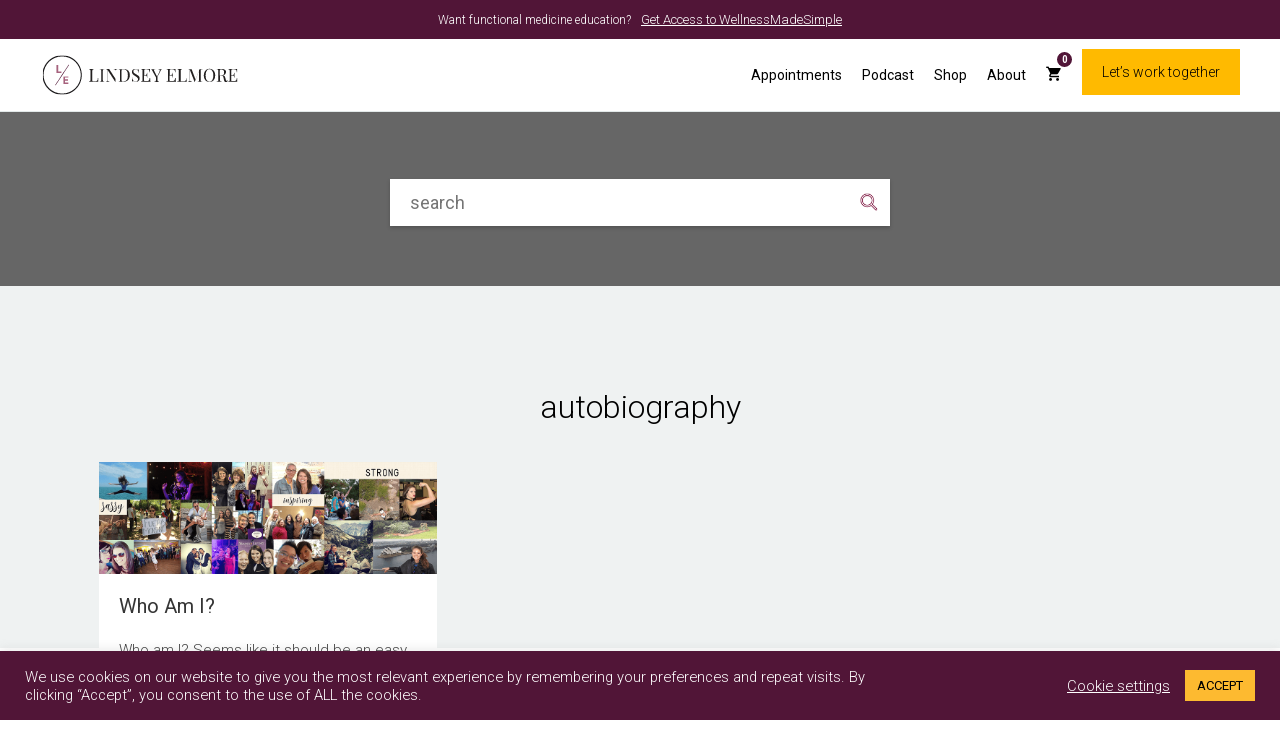

--- FILE ---
content_type: text/html; charset=UTF-8
request_url: https://lindseyelmore.com/tag/autobiography/
body_size: 23679
content:
<!DOCTYPE html>
<html lang="en-US"
 xmlns:fb="http://ogp.me/ns/fb#">
<head>
	<meta charset="UTF-8">
	<meta name="viewport" content="width=device-width, initial-scale=1.0, maximum-scale=1.0,user-scalable=0"/>
	<link rel="profile" href="https://gmpg.org/xfn/11">
	<meta name='robots' content='index, follow, max-image-preview:large, max-snippet:-1, max-video-preview:-1' />
	<style>img:is([sizes="auto" i], [sizes^="auto," i]) { contain-intrinsic-size: 3000px 1500px }</style>
	<meta name="viewport" content="width=device-width, initial-scale=1">
	<!-- This site is optimized with the Yoast SEO Premium plugin v22.9 (Yoast SEO v24.5) - https://yoast.com/wordpress/plugins/seo/ -->
	<title>autobiography Archives - Lindsey Elmore</title>
<link data-rocket-preload as="style" href="https://fonts.googleapis.com/css?family=Roboto%3A100%2C300%2C400%2C500%2C700%2C900&#038;display=swap" rel="preload">
<link href="https://fonts.googleapis.com/css?family=Roboto%3A100%2C300%2C400%2C500%2C700%2C900&#038;display=swap" media="print" onload="this.media=&#039;all&#039;" rel="stylesheet">
<noscript><link rel="stylesheet" href="https://fonts.googleapis.com/css?family=Roboto%3A100%2C300%2C400%2C500%2C700%2C900&#038;display=swap"></noscript>
	<link rel="canonical" href="https://lindseyelmore.com/tag/autobiography/" />
	<meta property="og:locale" content="en_US" />
	<meta property="og:type" content="article" />
	<meta property="og:title" content="autobiography Archives" />
	<meta property="og:url" content="https://lindseyelmore.com/tag/autobiography/" />
	<meta property="og:site_name" content="Lindsey Elmore" />
	<meta property="og:image" content="https://lindseyelmore.com/wp-content/uploads/2020/04/Main-OG-LindseyElmore.png" />
	<meta property="og:image:width" content="1920" />
	<meta property="og:image:height" content="1080" />
	<meta property="og:image:type" content="image/png" />
	<meta name="twitter:card" content="summary_large_image" />
	<script type="application/ld+json" class="yoast-schema-graph">{"@context":"https://schema.org","@graph":[{"@type":"CollectionPage","@id":"https://lindseyelmore.com/tag/autobiography/","url":"https://lindseyelmore.com/tag/autobiography/","name":"autobiography Archives - Lindsey Elmore","isPartOf":{"@id":"https://lindseyelmore.com/#website"},"primaryImageOfPage":{"@id":"https://lindseyelmore.com/tag/autobiography/#primaryimage"},"image":{"@id":"https://lindseyelmore.com/tag/autobiography/#primaryimage"},"thumbnailUrl":"https://lindseyelmore.com/wp-content/uploads/2017/10/blog-header-_0029_Who-Am-I.png","breadcrumb":{"@id":"https://lindseyelmore.com/tag/autobiography/#breadcrumb"},"inLanguage":"en-US"},{"@type":"ImageObject","inLanguage":"en-US","@id":"https://lindseyelmore.com/tag/autobiography/#primaryimage","url":"https://lindseyelmore.com/wp-content/uploads/2017/10/blog-header-_0029_Who-Am-I.png","contentUrl":"https://lindseyelmore.com/wp-content/uploads/2017/10/blog-header-_0029_Who-Am-I.png","width":936,"height":310},{"@type":"BreadcrumbList","@id":"https://lindseyelmore.com/tag/autobiography/#breadcrumb","itemListElement":[{"@type":"ListItem","position":1,"name":"Home","item":"https://lindseyelmore.com/"},{"@type":"ListItem","position":2,"name":"autobiography"}]},{"@type":"WebSite","@id":"https://lindseyelmore.com/#website","url":"https://lindseyelmore.com/","name":"Lindsey Elmore","description":"","publisher":{"@id":"https://lindseyelmore.com/#/schema/person/46a8b12e5675d575846d49983b24fc64"},"inLanguage":"en-US"},{"@type":["Person","Organization"],"@id":"https://lindseyelmore.com/#/schema/person/46a8b12e5675d575846d49983b24fc64","name":"Lindsey Elmore","image":{"@type":"ImageObject","inLanguage":"en-US","@id":"https://lindseyelmore.com/#/schema/person/image/","url":"https://secure.gravatar.com/avatar/cc092edd9b7a0df4e989fd96075b0918?s=96&d=mm&r=g","contentUrl":"https://secure.gravatar.com/avatar/cc092edd9b7a0df4e989fd96075b0918?s=96&d=mm&r=g","caption":"Lindsey Elmore"},"logo":{"@id":"https://lindseyelmore.com/#/schema/person/image/"},"description":"I'm Lindsey, I make science fun, and teach you how to make choices about health and wellness."}]}</script>
	<!-- / Yoast SEO Premium plugin. -->


<link rel='dns-prefetch' href='//www.googletagmanager.com' />
<link rel='dns-prefetch' href='//netdna.bootstrapcdn.com' />
<link href='https://fonts.gstatic.com' crossorigin rel='preconnect' />
<link rel="alternate" type="application/rss+xml" title="Lindsey Elmore &raquo; Feed" href="https://lindseyelmore.com/feed/" />
<link rel='stylesheet' id='woo-conditional-shipping-blocks-style-css' href='https://lindseyelmore.com/wp-content/plugins/conditional-shipping-for-woocommerce/frontend/css/woo-conditional-shipping.css?ver=3.4.0.free' media='all' rel="preload" />
<link rel='stylesheet' id='sbi_styles-css' href='https://lindseyelmore.com/wp-content/plugins/instagram-feed/css/sbi-styles.min.css?ver=6.6.1' media='all' rel="preload" />
<link rel='stylesheet' id='activecampaign-form-block-css' href='https://lindseyelmore.com/wp-content/plugins/activecampaign-subscription-forms/activecampaign-form-block/build/style-index.css?ver=1714999537' media='all' rel="preload" />
<link rel='stylesheet' id='elasticpress-related-posts-block-css' href='https://lindseyelmore.com/wp-content/plugins/elasticpress/dist/css/related-posts-block-styles.min.css?ver=3.6.6' media='all' rel="preload" />
<style id='classic-theme-styles-inline-css'>
/*! This file is auto-generated */
.wp-block-button__link{color:#fff;background-color:#32373c;border-radius:9999px;box-shadow:none;text-decoration:none;padding:calc(.667em + 2px) calc(1.333em + 2px);font-size:1.125em}.wp-block-file__button{background:#32373c;color:#fff;text-decoration:none}
</style>
<style id='global-styles-inline-css'>
:root{--wp--preset--aspect-ratio--square: 1;--wp--preset--aspect-ratio--4-3: 4/3;--wp--preset--aspect-ratio--3-4: 3/4;--wp--preset--aspect-ratio--3-2: 3/2;--wp--preset--aspect-ratio--2-3: 2/3;--wp--preset--aspect-ratio--16-9: 16/9;--wp--preset--aspect-ratio--9-16: 9/16;--wp--preset--color--black: #000000;--wp--preset--color--cyan-bluish-gray: #abb8c3;--wp--preset--color--white: #ffffff;--wp--preset--color--pale-pink: #f78da7;--wp--preset--color--vivid-red: #cf2e2e;--wp--preset--color--luminous-vivid-orange: #ff6900;--wp--preset--color--luminous-vivid-amber: #fcb900;--wp--preset--color--light-green-cyan: #7bdcb5;--wp--preset--color--vivid-green-cyan: #00d084;--wp--preset--color--pale-cyan-blue: #8ed1fc;--wp--preset--color--vivid-cyan-blue: #0693e3;--wp--preset--color--vivid-purple: #9b51e0;--wp--preset--color--contrast: var(--contrast);--wp--preset--color--contrast-2: var(--contrast-2);--wp--preset--color--contrast-3: var(--contrast-3);--wp--preset--color--base: var(--base);--wp--preset--color--base-2: var(--base-2);--wp--preset--color--base-3: var(--base-3);--wp--preset--color--accent: var(--accent);--wp--preset--gradient--vivid-cyan-blue-to-vivid-purple: linear-gradient(135deg,rgba(6,147,227,1) 0%,rgb(155,81,224) 100%);--wp--preset--gradient--light-green-cyan-to-vivid-green-cyan: linear-gradient(135deg,rgb(122,220,180) 0%,rgb(0,208,130) 100%);--wp--preset--gradient--luminous-vivid-amber-to-luminous-vivid-orange: linear-gradient(135deg,rgba(252,185,0,1) 0%,rgba(255,105,0,1) 100%);--wp--preset--gradient--luminous-vivid-orange-to-vivid-red: linear-gradient(135deg,rgba(255,105,0,1) 0%,rgb(207,46,46) 100%);--wp--preset--gradient--very-light-gray-to-cyan-bluish-gray: linear-gradient(135deg,rgb(238,238,238) 0%,rgb(169,184,195) 100%);--wp--preset--gradient--cool-to-warm-spectrum: linear-gradient(135deg,rgb(74,234,220) 0%,rgb(151,120,209) 20%,rgb(207,42,186) 40%,rgb(238,44,130) 60%,rgb(251,105,98) 80%,rgb(254,248,76) 100%);--wp--preset--gradient--blush-light-purple: linear-gradient(135deg,rgb(255,206,236) 0%,rgb(152,150,240) 100%);--wp--preset--gradient--blush-bordeaux: linear-gradient(135deg,rgb(254,205,165) 0%,rgb(254,45,45) 50%,rgb(107,0,62) 100%);--wp--preset--gradient--luminous-dusk: linear-gradient(135deg,rgb(255,203,112) 0%,rgb(199,81,192) 50%,rgb(65,88,208) 100%);--wp--preset--gradient--pale-ocean: linear-gradient(135deg,rgb(255,245,203) 0%,rgb(182,227,212) 50%,rgb(51,167,181) 100%);--wp--preset--gradient--electric-grass: linear-gradient(135deg,rgb(202,248,128) 0%,rgb(113,206,126) 100%);--wp--preset--gradient--midnight: linear-gradient(135deg,rgb(2,3,129) 0%,rgb(40,116,252) 100%);--wp--preset--font-size--small: 13px;--wp--preset--font-size--medium: 20px;--wp--preset--font-size--large: 36px;--wp--preset--font-size--x-large: 42px;--wp--preset--font-family--inter: "Inter", sans-serif;--wp--preset--font-family--cardo: Cardo;--wp--preset--spacing--20: 0.44rem;--wp--preset--spacing--30: 0.67rem;--wp--preset--spacing--40: 1rem;--wp--preset--spacing--50: 1.5rem;--wp--preset--spacing--60: 2.25rem;--wp--preset--spacing--70: 3.38rem;--wp--preset--spacing--80: 5.06rem;--wp--preset--shadow--natural: 6px 6px 9px rgba(0, 0, 0, 0.2);--wp--preset--shadow--deep: 12px 12px 50px rgba(0, 0, 0, 0.4);--wp--preset--shadow--sharp: 6px 6px 0px rgba(0, 0, 0, 0.2);--wp--preset--shadow--outlined: 6px 6px 0px -3px rgba(255, 255, 255, 1), 6px 6px rgba(0, 0, 0, 1);--wp--preset--shadow--crisp: 6px 6px 0px rgba(0, 0, 0, 1);}:where(.is-layout-flex){gap: 0.5em;}:where(.is-layout-grid){gap: 0.5em;}body .is-layout-flex{display: flex;}.is-layout-flex{flex-wrap: wrap;align-items: center;}.is-layout-flex > :is(*, div){margin: 0;}body .is-layout-grid{display: grid;}.is-layout-grid > :is(*, div){margin: 0;}:where(.wp-block-columns.is-layout-flex){gap: 2em;}:where(.wp-block-columns.is-layout-grid){gap: 2em;}:where(.wp-block-post-template.is-layout-flex){gap: 1.25em;}:where(.wp-block-post-template.is-layout-grid){gap: 1.25em;}.has-black-color{color: var(--wp--preset--color--black) !important;}.has-cyan-bluish-gray-color{color: var(--wp--preset--color--cyan-bluish-gray) !important;}.has-white-color{color: var(--wp--preset--color--white) !important;}.has-pale-pink-color{color: var(--wp--preset--color--pale-pink) !important;}.has-vivid-red-color{color: var(--wp--preset--color--vivid-red) !important;}.has-luminous-vivid-orange-color{color: var(--wp--preset--color--luminous-vivid-orange) !important;}.has-luminous-vivid-amber-color{color: var(--wp--preset--color--luminous-vivid-amber) !important;}.has-light-green-cyan-color{color: var(--wp--preset--color--light-green-cyan) !important;}.has-vivid-green-cyan-color{color: var(--wp--preset--color--vivid-green-cyan) !important;}.has-pale-cyan-blue-color{color: var(--wp--preset--color--pale-cyan-blue) !important;}.has-vivid-cyan-blue-color{color: var(--wp--preset--color--vivid-cyan-blue) !important;}.has-vivid-purple-color{color: var(--wp--preset--color--vivid-purple) !important;}.has-black-background-color{background-color: var(--wp--preset--color--black) !important;}.has-cyan-bluish-gray-background-color{background-color: var(--wp--preset--color--cyan-bluish-gray) !important;}.has-white-background-color{background-color: var(--wp--preset--color--white) !important;}.has-pale-pink-background-color{background-color: var(--wp--preset--color--pale-pink) !important;}.has-vivid-red-background-color{background-color: var(--wp--preset--color--vivid-red) !important;}.has-luminous-vivid-orange-background-color{background-color: var(--wp--preset--color--luminous-vivid-orange) !important;}.has-luminous-vivid-amber-background-color{background-color: var(--wp--preset--color--luminous-vivid-amber) !important;}.has-light-green-cyan-background-color{background-color: var(--wp--preset--color--light-green-cyan) !important;}.has-vivid-green-cyan-background-color{background-color: var(--wp--preset--color--vivid-green-cyan) !important;}.has-pale-cyan-blue-background-color{background-color: var(--wp--preset--color--pale-cyan-blue) !important;}.has-vivid-cyan-blue-background-color{background-color: var(--wp--preset--color--vivid-cyan-blue) !important;}.has-vivid-purple-background-color{background-color: var(--wp--preset--color--vivid-purple) !important;}.has-black-border-color{border-color: var(--wp--preset--color--black) !important;}.has-cyan-bluish-gray-border-color{border-color: var(--wp--preset--color--cyan-bluish-gray) !important;}.has-white-border-color{border-color: var(--wp--preset--color--white) !important;}.has-pale-pink-border-color{border-color: var(--wp--preset--color--pale-pink) !important;}.has-vivid-red-border-color{border-color: var(--wp--preset--color--vivid-red) !important;}.has-luminous-vivid-orange-border-color{border-color: var(--wp--preset--color--luminous-vivid-orange) !important;}.has-luminous-vivid-amber-border-color{border-color: var(--wp--preset--color--luminous-vivid-amber) !important;}.has-light-green-cyan-border-color{border-color: var(--wp--preset--color--light-green-cyan) !important;}.has-vivid-green-cyan-border-color{border-color: var(--wp--preset--color--vivid-green-cyan) !important;}.has-pale-cyan-blue-border-color{border-color: var(--wp--preset--color--pale-cyan-blue) !important;}.has-vivid-cyan-blue-border-color{border-color: var(--wp--preset--color--vivid-cyan-blue) !important;}.has-vivid-purple-border-color{border-color: var(--wp--preset--color--vivid-purple) !important;}.has-vivid-cyan-blue-to-vivid-purple-gradient-background{background: var(--wp--preset--gradient--vivid-cyan-blue-to-vivid-purple) !important;}.has-light-green-cyan-to-vivid-green-cyan-gradient-background{background: var(--wp--preset--gradient--light-green-cyan-to-vivid-green-cyan) !important;}.has-luminous-vivid-amber-to-luminous-vivid-orange-gradient-background{background: var(--wp--preset--gradient--luminous-vivid-amber-to-luminous-vivid-orange) !important;}.has-luminous-vivid-orange-to-vivid-red-gradient-background{background: var(--wp--preset--gradient--luminous-vivid-orange-to-vivid-red) !important;}.has-very-light-gray-to-cyan-bluish-gray-gradient-background{background: var(--wp--preset--gradient--very-light-gray-to-cyan-bluish-gray) !important;}.has-cool-to-warm-spectrum-gradient-background{background: var(--wp--preset--gradient--cool-to-warm-spectrum) !important;}.has-blush-light-purple-gradient-background{background: var(--wp--preset--gradient--blush-light-purple) !important;}.has-blush-bordeaux-gradient-background{background: var(--wp--preset--gradient--blush-bordeaux) !important;}.has-luminous-dusk-gradient-background{background: var(--wp--preset--gradient--luminous-dusk) !important;}.has-pale-ocean-gradient-background{background: var(--wp--preset--gradient--pale-ocean) !important;}.has-electric-grass-gradient-background{background: var(--wp--preset--gradient--electric-grass) !important;}.has-midnight-gradient-background{background: var(--wp--preset--gradient--midnight) !important;}.has-small-font-size{font-size: var(--wp--preset--font-size--small) !important;}.has-medium-font-size{font-size: var(--wp--preset--font-size--medium) !important;}.has-large-font-size{font-size: var(--wp--preset--font-size--large) !important;}.has-x-large-font-size{font-size: var(--wp--preset--font-size--x-large) !important;}
:where(.wp-block-post-template.is-layout-flex){gap: 1.25em;}:where(.wp-block-post-template.is-layout-grid){gap: 1.25em;}
:where(.wp-block-columns.is-layout-flex){gap: 2em;}:where(.wp-block-columns.is-layout-grid){gap: 2em;}
:root :where(.wp-block-pullquote){font-size: 1.5em;line-height: 1.6;}
</style>
<link rel='stylesheet' id='cookie-law-info-css' href='https://lindseyelmore.com/wp-content/plugins/cookie-law-info/legacy/public/css/cookie-law-info-public.css?ver=3.2.8' media='all' rel="preload" />
<link rel='stylesheet' id='cookie-law-info-gdpr-css' href='https://lindseyelmore.com/wp-content/plugins/cookie-law-info/legacy/public/css/cookie-law-info-gdpr.css?ver=3.2.8' media='all' rel="preload" />
<link rel='stylesheet' id='trustseal_style-css' href='https://lindseyelmore.com/wp-content/plugins/donation-for-woocommerce//assets/css/user-wc-donation-form.css?ver=2.2' media='all' rel="preload" />
<link rel='stylesheet' id='tiered-pricing-table-front-css-css' href='https://lindseyelmore.com/wp-content/plugins/tier-pricing-table/assets/frontend/main.css?ver=5.1.6' media='all' rel="preload" />
<link rel='stylesheet' id='woo_conditional_shipping_css-css' href='https://lindseyelmore.com/wp-content/plugins/conditional-shipping-for-woocommerce/includes/frontend/../../frontend/css/woo-conditional-shipping.css?ver=3.4.0.free' media='all' rel="preload" />
<link rel='stylesheet' id='brands-styles-css' href='https://lindseyelmore.com/wp-content/plugins/woocommerce/assets/css/brands.css?ver=9.6.3' media='all' rel="preload" />
<link rel='stylesheet' id='parent-style-css' href='https://lindseyelmore.com/wp-content/themes/generatepress/style.css?ver=6.7.2' media='all' rel="preload" />
<link rel='stylesheet' id='child-theme-custom-css-css' href='https://lindseyelmore.com/wp-content/themes/generatepress_child/css/custom.css?ver=1768682774' media='all' rel="preload" />
<link rel='stylesheet' id='child-style-css' href='https://lindseyelmore.com/wp-content/themes/generatepress_child/style.css?ver=6.7.2' media='all' rel="preload" />
<link rel='stylesheet' id='child-theme-custom-css-mobile_1024-css' href='https://lindseyelmore.com/wp-content/themes/generatepress_child/css/custom_mobile_1024.css?ver=0.1.6' media='(max-width: 1200px)' rel="preload" />
<link rel='stylesheet' id='child-theme-custom-css-mobile_991-css' href='https://lindseyelmore.com/wp-content/themes/generatepress_child/css/custom_mobile_991.css?ver=0.1.5' media='(max-width: 991px)' rel="preload" />
<link rel='stylesheet' id='child-theme-custom-css-mobile_768-css' href='https://lindseyelmore.com/wp-content/themes/generatepress_child/css/custom_mobile_768.css?ver=0.1.3' media='(max-width: 768px)' rel="preload" />
<link rel='stylesheet' id='child-theme-custom-css-mobile_767-css' href='https://lindseyelmore.com/wp-content/themes/generatepress_child/css/custom_mobile_767.css?ver=0.1.9' media='(max-width: 767px)' rel="preload" />
<link rel='stylesheet' id='bootstrap-css-css' href='https://lindseyelmore.com/wp-content/themes/generatepress_child/css/bootstrap.min.css?ver=6.7.2' media='all' rel="preload" />
<link rel='stylesheet' id='owl-style-css' href='https://lindseyelmore.com/wp-content/themes/generatepress_child/css/owl.carousel.min.css?ver=6.7.2' media='all' rel="preload" />
<link rel='stylesheet' id='owl-theme-style-css' href='https://lindseyelmore.com/wp-content/themes/generatepress_child/css/owl.theme.default.min.css?ver=6.7.2' media='all' rel="preload" />
<link rel='stylesheet' id='elasticpress-autosuggest-css' href='https://lindseyelmore.com/wp-content/plugins/elasticpress/dist/css/autosuggest-styles.min.css?ver=3.6.6' media='all' rel="preload" />
<link rel='stylesheet' id='generate-style-css' href='https://lindseyelmore.com/wp-content/themes/generatepress/assets/css/all.min.css?ver=3.5.1' media='all' rel="preload" />
<style id='generate-style-inline-css'>
body{background-color:#ffffff;color:#3a3a3a;}a{color:#1e73be;}a:hover, a:focus, a:active{color:#000000;}body .grid-container{max-width:1100px;}.wp-block-group__inner-container{max-width:1100px;margin-left:auto;margin-right:auto;}.site-header .header-image{width:200px;}.generate-back-to-top{font-size:20px;border-radius:3px;position:fixed;bottom:30px;right:30px;line-height:40px;width:40px;text-align:center;z-index:10;transition:opacity 300ms ease-in-out;opacity:0.1;transform:translateY(1000px);}.generate-back-to-top__show{opacity:1;transform:translateY(0);}:root{--contrast:#222222;--contrast-2:#575760;--contrast-3:#b2b2be;--base:#f0f0f0;--base-2:#f7f8f9;--base-3:#ffffff;--accent:#1e73be;}:root .has-contrast-color{color:var(--contrast);}:root .has-contrast-background-color{background-color:var(--contrast);}:root .has-contrast-2-color{color:var(--contrast-2);}:root .has-contrast-2-background-color{background-color:var(--contrast-2);}:root .has-contrast-3-color{color:var(--contrast-3);}:root .has-contrast-3-background-color{background-color:var(--contrast-3);}:root .has-base-color{color:var(--base);}:root .has-base-background-color{background-color:var(--base);}:root .has-base-2-color{color:var(--base-2);}:root .has-base-2-background-color{background-color:var(--base-2);}:root .has-base-3-color{color:var(--base-3);}:root .has-base-3-background-color{background-color:var(--base-3);}:root .has-accent-color{color:var(--accent);}:root .has-accent-background-color{background-color:var(--accent);}body, button, input, select, textarea{font-family:"Roboto", sans-serif;}body{line-height:1.5;}.entry-content > [class*="wp-block-"]:not(:last-child):not(.wp-block-heading){margin-bottom:1.5em;}.top-bar{font-family:"Roboto", sans-serif;}.main-title{font-family:"Roboto", sans-serif;font-size:45px;}.site-description{font-family:"Roboto", sans-serif;}.main-navigation a, .menu-toggle{font-family:"Roboto", sans-serif;}.main-navigation .main-nav ul ul li a{font-size:14px;}.widget-title{font-family:"Roboto", sans-serif;}.sidebar .widget, .footer-widgets .widget{font-size:17px;}button:not(.menu-toggle),html input[type="button"],input[type="reset"],input[type="submit"],.button,.wp-block-button .wp-block-button__link{font-family:"Roboto", sans-serif;}h1{font-family:"Roboto", sans-serif;font-weight:300;font-size:40px;}h2{font-family:"Roboto", sans-serif;font-weight:300;font-size:30px;}h3{font-family:"Roboto", sans-serif;font-size:20px;}h4{font-size:inherit;}h5{font-family:"Roboto", sans-serif;font-size:inherit;}h6{font-family:"Roboto", sans-serif;}.site-info{font-family:"Roboto", sans-serif;}@media (max-width:768px){.main-title{font-size:30px;}h1{font-size:30px;}h2{font-size:25px;}}.top-bar{background-color:#636363;color:#ffffff;}.top-bar a{color:#ffffff;}.top-bar a:hover{color:#303030;}.site-header{background-color:#ffffff;color:#3a3a3a;}.site-header a{color:#3a3a3a;}.main-title a,.main-title a:hover{color:#222222;}.site-description{color:#757575;}.main-navigation,.main-navigation ul ul{background-color:#222222;}.main-navigation .main-nav ul li a, .main-navigation .menu-toggle, .main-navigation .menu-bar-items{color:#ffffff;}.main-navigation .main-nav ul li:not([class*="current-menu-"]):hover > a, .main-navigation .main-nav ul li:not([class*="current-menu-"]):focus > a, .main-navigation .main-nav ul li.sfHover:not([class*="current-menu-"]) > a, .main-navigation .menu-bar-item:hover > a, .main-navigation .menu-bar-item.sfHover > a{color:#ffffff;background-color:#3f3f3f;}button.menu-toggle:hover,button.menu-toggle:focus,.main-navigation .mobile-bar-items a,.main-navigation .mobile-bar-items a:hover,.main-navigation .mobile-bar-items a:focus{color:#ffffff;}.main-navigation .main-nav ul li[class*="current-menu-"] > a{color:#ffffff;background-color:#3f3f3f;}.navigation-search input[type="search"],.navigation-search input[type="search"]:active, .navigation-search input[type="search"]:focus, .main-navigation .main-nav ul li.search-item.active > a, .main-navigation .menu-bar-items .search-item.active > a{color:#ffffff;background-color:#3f3f3f;}.main-navigation ul ul{background-color:#3f3f3f;}.main-navigation .main-nav ul ul li a{color:#ffffff;}.main-navigation .main-nav ul ul li:not([class*="current-menu-"]):hover > a,.main-navigation .main-nav ul ul li:not([class*="current-menu-"]):focus > a, .main-navigation .main-nav ul ul li.sfHover:not([class*="current-menu-"]) > a{color:#ffffff;background-color:#4f4f4f;}.main-navigation .main-nav ul ul li[class*="current-menu-"] > a{color:#ffffff;background-color:#4f4f4f;}.separate-containers .inside-article, .separate-containers .comments-area, .separate-containers .page-header, .one-container .container, .separate-containers .paging-navigation, .inside-page-header{background-color:#ffffff;}.entry-meta{color:#595959;}.entry-meta a{color:#595959;}.entry-meta a:hover{color:#1e73be;}.sidebar .widget{background-color:#ffffff;}.sidebar .widget .widget-title{color:#000000;}.footer-widgets{background-color:#ffffff;}.footer-widgets .widget-title{color:#000000;}.site-info{color:#ffffff;background-color:#222222;}.site-info a{color:#ffffff;}.site-info a:hover{color:#606060;}.footer-bar .widget_nav_menu .current-menu-item a{color:#606060;}input[type="text"],input[type="email"],input[type="url"],input[type="password"],input[type="search"],input[type="tel"],input[type="number"],textarea,select{color:#666666;background-color:#fafafa;border-color:#cccccc;}input[type="text"]:focus,input[type="email"]:focus,input[type="url"]:focus,input[type="password"]:focus,input[type="search"]:focus,input[type="tel"]:focus,input[type="number"]:focus,textarea:focus,select:focus{color:#666666;background-color:#ffffff;border-color:#bfbfbf;}button,html input[type="button"],input[type="reset"],input[type="submit"],a.button,a.wp-block-button__link:not(.has-background){color:#ffffff;background-color:#666666;}button:hover,html input[type="button"]:hover,input[type="reset"]:hover,input[type="submit"]:hover,a.button:hover,button:focus,html input[type="button"]:focus,input[type="reset"]:focus,input[type="submit"]:focus,a.button:focus,a.wp-block-button__link:not(.has-background):active,a.wp-block-button__link:not(.has-background):focus,a.wp-block-button__link:not(.has-background):hover{color:#ffffff;background-color:#3f3f3f;}a.generate-back-to-top{background-color:rgba( 0,0,0,0.4 );color:#ffffff;}a.generate-back-to-top:hover,a.generate-back-to-top:focus{background-color:rgba( 0,0,0,0.6 );color:#ffffff;}:root{--gp-search-modal-bg-color:var(--base-3);--gp-search-modal-text-color:var(--contrast);--gp-search-modal-overlay-bg-color:rgba(0,0,0,0.2);}@media (max-width: 768px){.main-navigation .menu-bar-item:hover > a, .main-navigation .menu-bar-item.sfHover > a{background:none;color:#ffffff;}}.inside-top-bar{padding:10px;}.inside-header{padding:40px;}.site-main .wp-block-group__inner-container{padding:40px;}.entry-content .alignwide, body:not(.no-sidebar) .entry-content .alignfull{margin-left:-40px;width:calc(100% + 80px);max-width:calc(100% + 80px);}.rtl .menu-item-has-children .dropdown-menu-toggle{padding-left:20px;}.rtl .main-navigation .main-nav ul li.menu-item-has-children > a{padding-right:20px;}.site-info{padding:20px;}@media (max-width:768px){.separate-containers .inside-article, .separate-containers .comments-area, .separate-containers .page-header, .separate-containers .paging-navigation, .one-container .site-content, .inside-page-header{padding:30px;}.site-main .wp-block-group__inner-container{padding:30px;}.site-info{padding-right:10px;padding-left:10px;}.entry-content .alignwide, body:not(.no-sidebar) .entry-content .alignfull{margin-left:-30px;width:calc(100% + 60px);max-width:calc(100% + 60px);}}.one-container .sidebar .widget{padding:0px;}/* End cached CSS */@media (max-width: 768px){.main-navigation .menu-toggle,.main-navigation .mobile-bar-items,.sidebar-nav-mobile:not(#sticky-placeholder){display:block;}.main-navigation ul,.gen-sidebar-nav{display:none;}[class*="nav-float-"] .site-header .inside-header > *{float:none;clear:both;}}
.dynamic-author-image-rounded{border-radius:100%;}.dynamic-featured-image, .dynamic-author-image{vertical-align:middle;}.one-container.blog .dynamic-content-template:not(:last-child), .one-container.archive .dynamic-content-template:not(:last-child){padding-bottom:0px;}.dynamic-entry-excerpt > p:last-child{margin-bottom:0px;}
</style>
<link rel='stylesheet' id='generate-font-icons-css' href='https://lindseyelmore.com/wp-content/themes/generatepress/assets/css/components/font-icons.min.css?ver=3.5.1' media='all' rel="preload" />
<link rel='stylesheet' id='generate-child-css' href='https://lindseyelmore.com/wp-content/themes/generatepress_child/style.css?ver=1654060086' media='all' rel="preload" />
<link rel='stylesheet' id='simple-favorites-css' href='https://lindseyelmore.com/wp-content/plugins/favorites/assets/css/favorites.css?ver=2.3.4' media='all' rel="preload" />
<link rel='stylesheet' id='fontawesome-css' href='//netdna.bootstrapcdn.com/font-awesome/3.2.1/css/font-awesome.min.css?ver=1.3.9' media='all' rel="preload" />
<!--[if IE 7]>
<link rel='stylesheet' id='fontawesome-ie-css' href='//netdna.bootstrapcdn.com/font-awesome/3.2.1/css/font-awesome-ie7.min.css?ver=1.3.9' media='all' rel="preload" />
<![endif]-->
<link rel='stylesheet' id='generate-blog-images-css' href='https://lindseyelmore.com/wp-content/plugins/gp-premium/blog/functions/css/featured-images.min.css?ver=2.5.1' media='all' rel="preload" />
<link rel='stylesheet' id='generate-woocommerce-css' href='https://lindseyelmore.com/wp-content/plugins/gp-premium/woocommerce/functions/css/woocommerce.min.css?ver=2.5.1' media='all' rel="preload" />
<style id='generate-woocommerce-inline-css'>
.woocommerce ul.products li.product .woocommerce-LoopProduct-link h2, .woocommerce ul.products li.product .woocommerce-loop-category__title{font-weight:normal;text-transform:none;font-size:20px;}.woocommerce .up-sells ul.products li.product .woocommerce-LoopProduct-link h2, .woocommerce .cross-sells ul.products li.product .woocommerce-LoopProduct-link h2, .woocommerce .related ul.products li.product .woocommerce-LoopProduct-link h2{font-size:20px;}.woocommerce #respond input#submit, .woocommerce a.button, .woocommerce button.button, .woocommerce input.button, .wc-block-components-button{color:#ffffff;background-color:#666666;text-decoration:none;font-weight:normal;text-transform:none;}.woocommerce #respond input#submit:hover, .woocommerce a.button:hover, .woocommerce button.button:hover, .woocommerce input.button:hover, .wc-block-components-button:hover{color:#ffffff;background-color:#3f3f3f;}.woocommerce #respond input#submit.alt, .woocommerce a.button.alt, .woocommerce button.button.alt, .woocommerce input.button.alt, .woocommerce #respond input#submit.alt.disabled, .woocommerce #respond input#submit.alt.disabled:hover, .woocommerce #respond input#submit.alt:disabled, .woocommerce #respond input#submit.alt:disabled:hover, .woocommerce #respond input#submit.alt:disabled[disabled], .woocommerce #respond input#submit.alt:disabled[disabled]:hover, .woocommerce a.button.alt.disabled, .woocommerce a.button.alt.disabled:hover, .woocommerce a.button.alt:disabled, .woocommerce a.button.alt:disabled:hover, .woocommerce a.button.alt:disabled[disabled], .woocommerce a.button.alt:disabled[disabled]:hover, .woocommerce button.button.alt.disabled, .woocommerce button.button.alt.disabled:hover, .woocommerce button.button.alt:disabled, .woocommerce button.button.alt:disabled:hover, .woocommerce button.button.alt:disabled[disabled], .woocommerce button.button.alt:disabled[disabled]:hover, .woocommerce input.button.alt.disabled, .woocommerce input.button.alt.disabled:hover, .woocommerce input.button.alt:disabled, .woocommerce input.button.alt:disabled:hover, .woocommerce input.button.alt:disabled[disabled], .woocommerce input.button.alt:disabled[disabled]:hover{color:#ffffff;background-color:#1e73be;}.woocommerce #respond input#submit.alt:hover, .woocommerce a.button.alt:hover, .woocommerce button.button.alt:hover, .woocommerce input.button.alt:hover{color:#ffffff;background-color:#377fbf;}button.wc-block-components-panel__button{font-size:inherit;}.woocommerce .star-rating span:before, .woocommerce p.stars:hover a::before{color:#ffa200;}.woocommerce span.onsale{background-color:#222222;color:#ffffff;}.woocommerce ul.products li.product .price, .woocommerce div.product p.price{color:#222222;}.woocommerce div.product .woocommerce-tabs ul.tabs li a{color:#222222;}.woocommerce div.product .woocommerce-tabs ul.tabs li a:hover, .woocommerce div.product .woocommerce-tabs ul.tabs li.active a{color:#1e73be;}.woocommerce-message{background-color:#0b9444;color:#ffffff;}div.woocommerce-message a.button, div.woocommerce-message a.button:focus, div.woocommerce-message a.button:hover, div.woocommerce-message a, div.woocommerce-message a:focus, div.woocommerce-message a:hover{color:#ffffff;}.woocommerce-info{background-color:#1e73be;color:#ffffff;}div.woocommerce-info a.button, div.woocommerce-info a.button:focus, div.woocommerce-info a.button:hover, div.woocommerce-info a, div.woocommerce-info a:focus, div.woocommerce-info a:hover{color:#ffffff;}.woocommerce-error{background-color:#e8626d;color:#ffffff;}div.woocommerce-error a.button, div.woocommerce-error a.button:focus, div.woocommerce-error a.button:hover, div.woocommerce-error a, div.woocommerce-error a:focus, div.woocommerce-error a:hover{color:#ffffff;}.woocommerce-product-details__short-description{color:#3a3a3a;}#wc-mini-cart{background-color:#ffffff;color:#000000;}#wc-mini-cart a:not(.button), #wc-mini-cart a.remove{color:#000000;}#wc-mini-cart .button{color:#ffffff;}#wc-mini-cart .button:hover, #wc-mini-cart .button:focus, #wc-mini-cart .button:active{color:#ffffff;}.woocommerce #content div.product div.images, .woocommerce div.product div.images, .woocommerce-page #content div.product div.images, .woocommerce-page div.product div.images{width:45%;}.woocommerce.widget_shopping_cart .woocommerce-mini-cart__buttons a{font-family:"Roboto", sans-serif;}.add-to-cart-panel{background-color:#ffffff;color:#000000;}.add-to-cart-panel a:not(.button){color:#000000;}.woocommerce .widget_price_filter .price_slider_wrapper .ui-widget-content{background-color:#dddddd;}.woocommerce .widget_price_filter .ui-slider .ui-slider-range, .woocommerce .widget_price_filter .ui-slider .ui-slider-handle{background-color:#666666;}.cart-contents > span.number-of-items{background-color:rgba(255,255,255,0.1);}.cart-contents .amount{display:none;}.cart-contents > span.number-of-items{display:inline-block;}.wc-columns-container .products, .woocommerce .related ul.products, .woocommerce .up-sells ul.products{grid-gap:50px;}@media (max-width: 1024px){.woocommerce .wc-columns-container.wc-tablet-columns-2 .products{-ms-grid-columns:(1fr)[2];grid-template-columns:repeat(2, 1fr);}.wc-related-upsell-tablet-columns-2 .related ul.products, .wc-related-upsell-tablet-columns-2 .up-sells ul.products{-ms-grid-columns:(1fr)[2];grid-template-columns:repeat(2, 1fr);}}@media (max-width:768px){.add-to-cart-panel .continue-shopping{background-color:#ffffff;}.woocommerce #content div.product div.images,.woocommerce div.product div.images,.woocommerce-page #content div.product div.images,.woocommerce-page div.product div.images{width:100%;}}@media (max-width: 768px){.mobile-bar-items + .menu-toggle{text-align:left;}nav.toggled .main-nav li.wc-menu-item{display:none !important;}body.nav-search-enabled .wc-menu-cart-activated:not(#mobile-header) .mobile-bar-items{float:right;position:relative;}.nav-search-enabled .wc-menu-cart-activated:not(#mobile-header) .menu-toggle{float:left;width:auto;}.mobile-bar-items.wc-mobile-cart-items{z-index:1;}}
</style>
<link rel='stylesheet' id='generate-woocommerce-mobile-css' href='https://lindseyelmore.com/wp-content/plugins/gp-premium/woocommerce/functions/css/woocommerce-mobile.min.css?ver=2.5.1' media='(max-width:768px)' rel="preload" />
<link rel='stylesheet' id='gp-premium-icons-css' href='https://lindseyelmore.com/wp-content/plugins/gp-premium/general/icons/icons.min.css?ver=2.5.1' media='all' rel="preload" />
<link rel='stylesheet' id='site-reviews-css' href='https://lindseyelmore.com/wp-content/plugins/site-reviews/assets/styles/minimal.css?ver=7.2.6' media='all' rel="preload" />
<style id='site-reviews-inline-css'>
:root{--glsr-star-empty:url(https://lindseyelmore.com/wp-content/plugins/site-reviews/assets/images/stars/default/star-empty.svg);--glsr-star-error:url(https://lindseyelmore.com/wp-content/plugins/site-reviews/assets/images/stars/default/star-error.svg);--glsr-star-full:url(https://lindseyelmore.com/wp-content/plugins/site-reviews/assets/images/stars/default/star-full.svg);--glsr-star-half:url(https://lindseyelmore.com/wp-content/plugins/site-reviews/assets/images/stars/default/star-half.svg)}

</style>
		<style>
			/* Accessible for screen readers but hidden from view */
			.fa-hidden { position:absolute; left:-10000px; top:auto; width:1px; height:1px; overflow:hidden; }
			.rtl .fa-hidden { left:10000px; }
			.fa-showtext { margin-right: 5px; }
		</style>
		<script id="woocommerce-google-analytics-integration-gtag-js-after">
/* Google Analytics for WooCommerce (gtag.js) */
					window.dataLayer = window.dataLayer || [];
					function gtag(){dataLayer.push(arguments);}
					// Set up default consent state.
					for ( const mode of [{"analytics_storage":"denied","ad_storage":"denied","ad_user_data":"denied","ad_personalization":"denied","region":["AT","BE","BG","HR","CY","CZ","DK","EE","FI","FR","DE","GR","HU","IS","IE","IT","LV","LI","LT","LU","MT","NL","NO","PL","PT","RO","SK","SI","ES","SE","GB","CH"]}] || [] ) {
						gtag( "consent", "default", { "wait_for_update": 500, ...mode } );
					}
					gtag("js", new Date());
					gtag("set", "developer_id.dOGY3NW", true);
					gtag("config", "UA-112663294-1", {"track_404":true,"allow_google_signals":false,"logged_in":false,"linker":{"domains":[],"allow_incoming":false},"custom_map":{"dimension1":"logged_in"}});
</script>
<script src="https://lindseyelmore.com/wp-includes/js/dist/vendor/react.min.js?ver=18.3.1.1" id="react-js"></script>
<script src="https://lindseyelmore.com/wp-includes/js/dist/vendor/react-jsx-runtime.min.js?ver=18.3.1" id="react-jsx-runtime-js"></script>
<script src="https://lindseyelmore.com/wp-includes/js/dist/autop.min.js?ver=9fb50649848277dd318d" id="wp-autop-js"></script>
<script src="https://lindseyelmore.com/wp-includes/js/dist/vendor/wp-polyfill.min.js?ver=3.15.0" id="wp-polyfill-js"></script>
<script src="https://lindseyelmore.com/wp-includes/js/dist/blob.min.js?ver=9113eed771d446f4a556" id="wp-blob-js"></script>
<script src="https://lindseyelmore.com/wp-includes/js/dist/block-serialization-default-parser.min.js?ver=14d44daebf663d05d330" id="wp-block-serialization-default-parser-js"></script>
<script src="https://lindseyelmore.com/wp-includes/js/dist/hooks.min.js?ver=4d63a3d491d11ffd8ac6" id="wp-hooks-js"></script>
<script src="https://lindseyelmore.com/wp-includes/js/dist/deprecated.min.js?ver=e1f84915c5e8ae38964c" id="wp-deprecated-js"></script>
<script src="https://lindseyelmore.com/wp-includes/js/dist/dom.min.js?ver=93117dfee2692b04b770" id="wp-dom-js"></script>
<script src="https://lindseyelmore.com/wp-includes/js/dist/vendor/react-dom.min.js?ver=18.3.1.1" id="react-dom-js"></script>
<script src="https://lindseyelmore.com/wp-includes/js/dist/escape-html.min.js?ver=6561a406d2d232a6fbd2" id="wp-escape-html-js"></script>
<script src="https://lindseyelmore.com/wp-includes/js/dist/element.min.js?ver=cb762d190aebbec25b27" id="wp-element-js"></script>
<script src="https://lindseyelmore.com/wp-includes/js/dist/is-shallow-equal.min.js?ver=e0f9f1d78d83f5196979" id="wp-is-shallow-equal-js"></script>
<script src="https://lindseyelmore.com/wp-includes/js/dist/i18n.min.js?ver=5e580eb46a90c2b997e6" id="wp-i18n-js"></script>
<script id="wp-i18n-js-after">
wp.i18n.setLocaleData( { 'text direction\u0004ltr': [ 'ltr' ] } );
</script>
<script src="https://lindseyelmore.com/wp-includes/js/dist/keycodes.min.js?ver=034ff647a54b018581d3" id="wp-keycodes-js"></script>
<script src="https://lindseyelmore.com/wp-includes/js/dist/priority-queue.min.js?ver=9c21c957c7e50ffdbf48" id="wp-priority-queue-js"></script>
<script src="https://lindseyelmore.com/wp-includes/js/dist/compose.min.js?ver=d52df0f868e03c1bd905" id="wp-compose-js"></script>
<script src="https://lindseyelmore.com/wp-includes/js/dist/private-apis.min.js?ver=4b858962c15c2c7a135f" id="wp-private-apis-js"></script>
<script src="https://lindseyelmore.com/wp-includes/js/dist/redux-routine.min.js?ver=a0a172871afaeb261566" id="wp-redux-routine-js"></script>
<script src="https://lindseyelmore.com/wp-includes/js/dist/data.min.js?ver=7c62e39de0308c73d50c" id="wp-data-js"></script>
<script id="wp-data-js-after">
( function() {
	var userId = 0;
	var storageKey = "WP_DATA_USER_" + userId;
	wp.data
		.use( wp.data.plugins.persistence, { storageKey: storageKey } );
} )();
</script>
<script src="https://lindseyelmore.com/wp-includes/js/dist/html-entities.min.js?ver=2cd3358363e0675638fb" id="wp-html-entities-js"></script>
<script src="https://lindseyelmore.com/wp-includes/js/dist/dom-ready.min.js?ver=f77871ff7694fffea381" id="wp-dom-ready-js"></script>
<script src="https://lindseyelmore.com/wp-includes/js/dist/a11y.min.js?ver=3156534cc54473497e14" id="wp-a11y-js"></script>
<script src="https://lindseyelmore.com/wp-includes/js/dist/rich-text.min.js?ver=4021b9e4e9ef4d3cd868" id="wp-rich-text-js"></script>
<script src="https://lindseyelmore.com/wp-includes/js/dist/shortcode.min.js?ver=b7747eee0efafd2f0c3b" id="wp-shortcode-js"></script>
<script src="https://lindseyelmore.com/wp-includes/js/dist/warning.min.js?ver=ed7c8b0940914f4fe44b" id="wp-warning-js"></script>
<script src="https://lindseyelmore.com/wp-includes/js/dist/blocks.min.js?ver=8474af4b6260126fa879" id="wp-blocks-js"></script>
<script id="wc_shortcode_block-js-extra">
var wc_donation_forms = {"forms":[{"ID":55519,"title":"Podcast donation"}]};
</script>
<script src="https://lindseyelmore.com/wp-content/plugins/donation-for-woocommerce/assets/js/gutenberg_shortcode_block/build/index.js?ver=2.2" id="wc_shortcode_block-js"></script>
<script src="https://lindseyelmore.com/wp-includes/js/jquery/jquery.min.js?ver=3.7.1" id="jquery-core-js"></script>
<script src="https://lindseyelmore.com/wp-includes/js/jquery/jquery-migrate.min.js?ver=3.4.1" id="jquery-migrate-js"></script>
<script id="cookie-law-info-js-extra">
var Cli_Data = {"nn_cookie_ids":[],"cookielist":[],"non_necessary_cookies":[],"ccpaEnabled":"","ccpaRegionBased":"","ccpaBarEnabled":"","strictlyEnabled":["necessary","obligatoire"],"ccpaType":"gdpr","js_blocking":"1","custom_integration":"","triggerDomRefresh":"","secure_cookies":""};
var cli_cookiebar_settings = {"animate_speed_hide":"500","animate_speed_show":"500","background":"#511537","border":"#b1a6a6c2","border_on":"","button_1_button_colour":"#fdba30","button_1_button_hover":"#ca9526","button_1_link_colour":"#000000","button_1_as_button":"1","button_1_new_win":"","button_2_button_colour":"#333","button_2_button_hover":"#292929","button_2_link_colour":"#444","button_2_as_button":"","button_2_hidebar":"","button_3_button_colour":"#3566bb","button_3_button_hover":"#2a5296","button_3_link_colour":"#fff","button_3_as_button":"1","button_3_new_win":"","button_4_button_colour":"#000","button_4_button_hover":"#000000","button_4_link_colour":"#ffffff","button_4_as_button":"","button_7_button_colour":"#61a229","button_7_button_hover":"#4e8221","button_7_link_colour":"#fff","button_7_as_button":"1","button_7_new_win":"","font_family":"inherit","header_fix":"","notify_animate_hide":"1","notify_animate_show":"","notify_div_id":"#cookie-law-info-bar","notify_position_horizontal":"right","notify_position_vertical":"bottom","scroll_close":"","scroll_close_reload":"","accept_close_reload":"","reject_close_reload":"","showagain_tab":"","showagain_background":"#fff","showagain_border":"#000","showagain_div_id":"#cookie-law-info-again","showagain_x_position":"100px","text":"#ffffff","show_once_yn":"","show_once":"10000","logging_on":"","as_popup":"","popup_overlay":"1","bar_heading_text":"","cookie_bar_as":"banner","popup_showagain_position":"bottom-right","widget_position":"left"};
var log_object = {"ajax_url":"https:\/\/lindseyelmore.com\/wp-admin\/admin-ajax.php"};
</script>
<script src="https://lindseyelmore.com/wp-content/plugins/cookie-law-info/legacy/public/js/cookie-law-info-public.js?ver=3.2.8" id="cookie-law-info-js"></script>
<script id="tiered-pricing-table-front-js-js-extra">
var tieredPricingGlobalData = {"loadVariationTieredPricingNonce":"eeb129f027","isPremium":"no","currencyOptions":{"currency_symbol":"&#36;","decimal_separator":".","thousand_separator":",","decimals":2,"price_format":"%1$s%2$s","trim_zeros":false},"supportedVariableProductTypes":["variable","variable-subscription"],"supportedSimpleProductTypes":["simple","variation","subscription","subscription-variation"]};
</script>
<script src="https://lindseyelmore.com/wp-content/plugins/tier-pricing-table/assets/frontend/product-tiered-pricing-table.min.js?ver=5.1.6" id="tiered-pricing-table-front-js-js"></script>
<script src="https://lindseyelmore.com/wp-content/plugins/conditional-shipping-for-woocommerce/includes/frontend/../../frontend/js/woo-conditional-shipping.js?ver=3.4.0.free" id="woo-conditional-shipping-js-js"></script>
<script id="favorites-js-extra">
var favorites_data = {"ajaxurl":"https:\/\/lindseyelmore.com\/wp-admin\/admin-ajax.php","nonce":"a6e03b6cca","favorite":"<img alt=\"Favorite\" class=\"unfavorited pluscross-icon black-logo\" src=\"\/wp-content\/uploads\/2021\/07\/addtolist_icon_lindseyelmore.svg\" \/> <img src=\"https:\/wp-content\/uploads\/2021\/07\/addtolistwhite_icon_lindseyelmore.svg\" class=\"unfavorited pluscross-icon white-logo\" style=\"display:none;\" \/>","favorited":"<img alt=\"Favorite\" class=\"favorited pluscross-icon black-logo\" src=\"\/wp-content\/uploads\/2021\/07\/addtolist_icon_lindseyelmore.svg\" \/> <img src=\"\/wp-content\/uploads\/2021\/07\/addtolistwhite_icon_lindseyelmore.svg\" class=\"favorited pluscross-icon white-logo\" style=\"display:none;\" \/>","includecount":"","indicate_loading":"1","loading_text":"Loading","loading_image":"","loading_image_active":"","loading_image_preload":"","cache_enabled":"1","button_options":{"button_type":"custom","custom_colors":false,"box_shadow":false,"include_count":false,"default":{"background_default":false,"border_default":false,"text_default":false,"icon_default":false,"count_default":false},"active":{"background_active":false,"border_active":false,"text_active":false,"icon_active":false,"count_active":false}},"authentication_modal_content":"<p>Please login to add favorites.<\/p><p><a href=\"#\" data-favorites-modal-close>Dismiss this notice<\/a><\/p>","authentication_redirect":"","dev_mode":"","logged_in":"","user_id":"0","authentication_redirect_url":"https:\/\/lindseyelmore.com\/elmoadm\/"};
</script>
<script src="https://lindseyelmore.com/wp-content/plugins/favorites/assets/js/favorites.min.js?ver=2.3.4" id="favorites-js"></script>
<link rel="https://api.w.org/" href="https://lindseyelmore.com/wp-json/" /><link rel="alternate" title="JSON" type="application/json" href="https://lindseyelmore.com/wp-json/wp/v2/tags/10534" /><link rel="EditURI" type="application/rsd+xml" title="RSD" href="https://lindseyelmore.com/xmlrpc.php?rsd" />

<!-- Affiliates Manager plugin v2.9.43 - https://wpaffiliatemanager.com/ -->
<meta property="fb:app_id" content="584029685269359"/><!-- Lindsey Elmore Facebook Pixel Code -->
<script>
  !function(f,b,e,v,n,t,s)
  {if(f.fbq)return;n=f.fbq=function(){n.callMethod?
  n.callMethod.apply(n,arguments):n.queue.push(arguments)};
  if(!f._fbq)f._fbq=n;n.push=n;n.loaded=!0;n.version='2.0';
  n.queue=[];t=b.createElement(e);t.async=!0;
  t.src=v;s=b.getElementsByTagName(e)[0];
  s.parentNode.insertBefore(t,s)}(window, document,'script',
  'https://connect.facebook.net/en_US/fbevents.js');
  fbq('init', '1923621334630926');
  fbq('track', 'PageView');
</script>
<noscript><img height="1" width="1" style="display:none"
  src="https://www.facebook.com/tr?id=1923621334630926&ev=PageView&noscript=1"
/></noscript>
<!-- End Facebook Pixel Code -->
<!-- Hotjar Tracking Code for www.lindseyelmore.com -->
<script>
    (function(h,o,t,j,a,r){
        h.hj=h.hj||function(){(h.hj.q=h.hj.q||[]).push(arguments)};
        h._hjSettings={hjid:1068989,hjsv:6};
        a=o.getElementsByTagName('head')[0];
        r=o.createElement('script');r.async=1;
        r.src=t+h._hjSettings.hjid+j+h._hjSettings.hjsv;
        a.appendChild(r);
    })(window,document,'https://static.hotjar.com/c/hotjar-','.js?sv=');
</script>

<!--Pinterest--><meta name="p:domain_verify" content="93ad15987f241df40505e7ac0c64184c"/>	<noscript><style>.woocommerce-product-gallery{ opacity: 1 !important; }</style></noscript>
	<script async src="https://widget.spreaker.com/widgets.js"></script><style class='wp-fonts-local'>
@font-face{font-family:Inter;font-style:normal;font-weight:300 900;font-display:fallback;src:url('https://lindseyelmore.com/wp-content/plugins/woocommerce/assets/fonts/Inter-VariableFont_slnt,wght.woff2') format('woff2');font-stretch:normal;}
@font-face{font-family:Cardo;font-style:normal;font-weight:400;font-display:fallback;src:url('https://lindseyelmore.com/wp-content/plugins/woocommerce/assets/fonts/cardo_normal_400.woff2') format('woff2');}
</style>
<link rel="icon" href="https://lindseyelmore.com/wp-content/uploads/2017/10/favicon-1-100x100.png" sizes="32x32" />
<link rel="icon" href="https://lindseyelmore.com/wp-content/uploads/2017/10/favicon-1.png" sizes="192x192" />
<link rel="apple-touch-icon" href="https://lindseyelmore.com/wp-content/uploads/2017/10/favicon-1.png" />
<meta name="msapplication-TileImage" content="https://lindseyelmore.com/wp-content/uploads/2017/10/favicon-1.png" />
<noscript><style id="rocket-lazyload-nojs-css">.rll-youtube-player, [data-lazy-src]{display:none !important;}</style></noscript>	
		<meta name="generator" content="WP Rocket 3.20.1.2" data-wpr-features="wpr_lazyload_images wpr_desktop" /></head>


<body class="archive tag tag-autobiography tag-10534 wp-custom-logo wp-embed-responsive theme-generatepress post-image-below-header post-image-aligned-center sticky-menu-fade woocommerce-no-js noBannerExists no-sidebar nav-float-right separate-containers fluid-header active-footer-widgets-4 header-aligned-right dropdown-hover" itemtype="https://schema.org/Blog" itemscope>

<script type="text/javascript">
    var ajaxurl = "https://lindseyelmore.com/wp-admin/admin-ajax.php";


</script>



	<a class="screen-reader-text skip-link" href="#content" title="Skip to content">Skip to content</a>		<div data-rocket-location-hash="e0366aa59be46a741c81cff5d6c6c107" class="top-bar top-bar-align-right">
			<div data-rocket-location-hash="3d63d14beb4f8a80472c08aff4e1bc15" class="inside-top-bar grid-container grid-parent">
				<aside id="nav_menu-20" class="widget inner-padding widget_nav_menu"><h2 class="widget-title">Want functional medicine education?</h2><div class="menu-top-header-container"><ul id="menu-top-header" class="menu"><li id="menu-item-49668" class="menu-item menu-item-type-custom menu-item-object-custom menu-item-49668"><a target="_blank" href="https://www.wellnessmadesimple.us/">Get Access to WellnessMadeSimple</a></li>
</ul></div></aside>			</div>
		</div>
		

		<header data-rocket-location-hash="78a145b2697753d84bc710f0a68ff5ae" id="masthead" class="site-header grid-parent">
			<div data-rocket-location-hash="10df50559b97b998466d9e9ad2bd286b" class="inside-header grid-parent">
				
									<div data-rocket-location-hash="0da7b60233500ed1b8b8bb68bb2491a0" class="site-logo">
			<a href="https://lindseyelmore.com/" title="Lindsey Elmore" rel="home">
				<img width="200" height="50" class="header-image" src="data:image/svg+xml,%3Csvg%20xmlns='http://www.w3.org/2000/svg'%20viewBox='0%200%20200%2050'%3E%3C/svg%3E" alt="Lindsey Elmore" title="Lindsey Elmore" data-lazy-src="https://lindseyelmore.com/wp-content/uploads/2020/03/lindsey_elmore_logo.svg" /><noscript><img width="200" height="50" class="header-image" src="https://lindseyelmore.com/wp-content/uploads/2020/03/lindsey_elmore_logo.svg" alt="Lindsey Elmore" title="Lindsey Elmore" /></noscript>
			</a>
		</div>		<nav class="wc-menu-cart-activated main-navigation grid-container grid-parent sub-menu-right" id="site-navigation" aria-label="Primary"  itemtype="https://schema.org/SiteNavigationElement" itemscope>
			<div class="inside-navigation grid-container grid-parent">
					<div class="mobile-bar-items wc-mobile-cart-items">
				<a href="https://lindseyelmore.com/cart/" class="cart-contents shopping-cart " title="View your shopping cart"><span class="number-of-items no-items">0</span><span class="amount"></span></a>	</div>
					<button class="menu-toggle" aria-controls="primary-menu" aria-expanded="false">
					<span class="mobile-menu">Menu</span>				</button>
				<div id="primary-menu" class="main-nav"><ul id="menu-main-menu" class=" menu sf-menu"><li id="menu-item-53261" class="menu-item menu-item-type-post_type menu-item-object-page menu-item-53261"><a href="https://lindseyelmore.com/book-an-appointment/">Appointments</a></li>
<li id="menu-item-49653" class="menu-item menu-item-type-custom menu-item-object-custom menu-item-49653"><a href="https://lindseyelmore.com/podcast/">Podcast</a></li>
<li id="menu-item-49660" class="menu-item menu-item-type-post_type menu-item-object-page menu-item-49660"><a href="https://lindseyelmore.com/shop/">Shop</a></li>
<li id="menu-item-49663" class="menu-item menu-item-type-post_type menu-item-object-page menu-item-49663"><a href="https://lindseyelmore.com/about/">About</a></li>
<li id="menu-item-49666" class="dashboard-menu btn-yellow menu-item menu-item-type-post_type menu-item-object-page menu-item-49666"><a href="https://lindseyelmore.com/lets-work-together/">Let&#8217;s work together</a></li>

			<li class="wc-menu-item menu-item-align-right  ">
				<a href="https://lindseyelmore.com/cart/" class="cart-contents shopping-cart " title="View your shopping cart"><span class="number-of-items no-items">0</span><span class="amount"></span></a>
			</li></ul></div>			</div>
		</nav>
					</div><!-- .inside-header -->
		</header><!-- #masthead -->
		

	<div data-rocket-location-hash="1d8e6a92d44bdf7fab885f5ca7cacc16" id="page" class="hfeed site grid-parent">
		
<style type="text/css">
header li.search-menu-main-header {position: initial !important;}
header .site-nav .banner-search {padding-top: 0px;float: left;}
header .site-nav .banner-search .iconsearch {padding: 0px 25px 13px!important;background-size: 30%;margin-left: 15px;}
.banner-search .iconsearch {padding: 15px 25px!important;vertical-align: middle;margin-left: 5px;
    background: url('https://lindseyelmore.com/wp-content/themes/namro-child/images/search.png');
    background-repeat: no-repeat;background-position: center;background-size: 50%;margin-bottom: 0;}
ul.autosuggest-list{height: auto !important;opacity: 1 !important;left:0 !important;z-index: 999999 !important;top: 100px !important;width: 100% !important;}
</style>		
		
		<div data-rocket-location-hash="f3aafcd1f5004676b110ff185219efa8" id="content" class="site-content">
			<div data-rocket-location-hash="75d825abbd66b43a3ca3fe9da2914e42" id="primary" class="content-area grid-parent mobile-grid-100 grid-100 tablet-grid-100">
	<main id="main" class="site-main">


<div class="banner-main-cls common-main-sec-cls-all paddtop50 paddbottom50 paddtop-tab100 paddbottom-tab100 overlaycss " style="background-image: url();">
	<div class="container">
		<div class="banner-inner-sec">
			<div class="heading-main-sec text-center">				
				<div class="text-center">
					<h1></h1>
					<p></p>
					<div class="banner-search banner-search-blog new-blog-search">
						<form class="search" action="https://lindseyelmore.com/">
							<div class="loading-icon-search"><i class="fa fa-spinner fa-spin" aria-hidden="true"></i></div>
							<input type="search" class="search-field ep-autosuggest" name="s" placeholder="search" />
							<input type="submit" class="iconsearch" value="" />
						</form>
					</div>

				</div>
			</div>		
			</div>
	</div>
</div>


<style type="text/css">
ul#categories-links{list-style-type: none;display: flex;}	
ul#categories-links li {margin: 0px 5px;}
</style>
<div class="blog-main-cls common-main-sec-cls-all paddtop50 paddbottom50 paddtop-tab50 paddbottom-tab50 cyanish-light-bg">
	<div class="container">
		<div class="blog-inner-sec text-center paddtop50 paddbottom50 paddtop-tab30 paddbottom-tab30">
			<h2 class="font32">autobiography</h2>
			<div class="inner-blog-section text-center">
									
					<div class="blog-post" style="display:none;">
						<div class="grid-sizer"></div>
						<div class="gutter-sizer"></div>
														<div class="blog-item-main">
	<div class="blog-item">
				<a href="https://lindseyelmore.com/who-am-i/">
						<div class="secimage">
				<img src="data:image/svg+xml,%3Csvg%20xmlns='http://www.w3.org/2000/svg'%20viewBox='0%200%200%200'%3E%3C/svg%3E" class="no-lazy img-thumbnail" alt="img-thumbnail" data-lazy-src="https://lindseyelmore.com/wp-content/uploads/2017/10/blog-header-_0029_Who-Am-I.png"><noscript><img src="https://lindseyelmore.com/wp-content/uploads/2017/10/blog-header-_0029_Who-Am-I.png" class="no-lazy img-thumbnail" alt="img-thumbnail"></noscript>
			</div>
						<h2 class="clr-purple">Who Am I?</h2>
		</a>
		<p>Who am I?  Seems like it should be an easy question to answer, but it can be exceedingly hard. I was inspired by Lindsay Moreno a few weeks ago who challenged an audience to define their social media in 10 different words.</p>
		<div class="btn-purple"><a href="https://lindseyelmore.com/who-am-i/" class="readmore">Read</a></div>
	</div>
</div>
						</div>
					<div class="pagination">  </div>
					
			</div>
		</div>
	</div>
</div>

<script src="https://lindseyelmore.com/wp-content/themes/generatepress_child/js/masonry.pkgd.min.js"></script>
<script>
jQuery(window).on('load', function() {
	jQuery('.blog-post').show();
	if(jQuery("body .blog-post .blog-item-main").length > 2) {
		jQuery('body .blog-post').masonry({
			columnWidth : '.grid-sizer',
			gutter : 5,
			itemSelector : '.blog-item-main',
			percentPosition : 'true',
			fitWidth: true,
		});
	}
});
</script>

	</main><!-- #main -->
</div><!-- #primary -->

	</div><!-- #content -->
</div><!-- #page -->

<!-- start code for add back top button-->
<!--
<button onclick="customTopFunction()" id="backToTop" title="Go to top" class="backToTopAnimate-hide"></button>
-->
<!-- End code for add back top button-->


<div class="site-footer">

	

				<div id="footer-widgets" class="site footer-widgets">
				<div class="footer-widgets-container grid-container grid-parent">
					<div class="inside-footer-widgets">
							<div class="footer-widget-1 grid-parent grid-25 tablet-grid-50 mobile-grid-100">
		<aside id="text-6" class="widget inner-padding widget_text">			<div class="textwidget"><div class="img-div"><a href="https://lindseyelmore.com/"><img decoding="async" class="alignnone size-full" src="data:image/svg+xml,%3Csvg%20xmlns='http://www.w3.org/2000/svg'%20viewBox='0%200%2080%2080'%3E%3C/svg%3E" alt="" width="80" height="80" data-lazy-src="https://lindseyelmore.com/wp-content/themes/generatepress_child/images/footerlogo_lindseyelmore.png" /><noscript><img decoding="async" class="alignnone size-full" src="https://lindseyelmore.com/wp-content/themes/generatepress_child/images/footerlogo_lindseyelmore.png" alt="" width="80" height="80" /></noscript></a></div>
<div class="banner-search banner-search-footer footer-search">
<form class="search" action="https://lindseyelmore.com/">
<div class="loading-icon-search"><i class="fa fa-spinner fa-spin" aria-hidden="true"></i></div>
<p><input class="search-field ep-autosuggest" name="s" type="search" placeholder="search" /><br />
<input class="iconsearch" type="submit" value="" /></p>
</form>
</div>
</div>
		</aside>	</div>
		<div class="footer-widget-2 grid-parent grid-25 tablet-grid-50 mobile-grid-100">
		<aside id="nav_menu-3" class="widget inner-padding widget_nav_menu"><div class="menu-footer-menu-container"><ul id="menu-footer-menu" class="menu"><li id="menu-item-49682" class="menu-item menu-item-type-custom menu-item-object-custom menu-item-49682"><a target="_blank" href="http://wellnessmadesimple.us">Functional Medicine Education</a></li>
<li id="menu-item-49816" class="menu-item menu-item-type-post_type menu-item-object-page menu-item-49816"><a href="https://lindseyelmore.com/book-lindsey/">Invite Lindsey to Your Event</a></li>
<li id="menu-item-49693" class="menu-item menu-item-type-custom menu-item-object-custom menu-item-49693"><a target="_blank" href="https://lindseyelmore.com/bsl">Business Coaching</a></li>
<li id="menu-item-49812" class="menu-item menu-item-type-post_type menu-item-object-page menu-item-49812"><a href="https://lindseyelmore.com/book-an-appointment/">Book an Appointment</a></li>
<li id="menu-item-49813" class="menu-item menu-item-type-post_type menu-item-object-page menu-item-49813"><a href="https://lindseyelmore.com/corporate/">Corporate Consulting</a></li>
<li id="menu-item-49695" class="menu-item menu-item-type-custom menu-item-object-custom menu-item-49695"><a target="_blank" href="https://cleanslatecleanse.com/">Clean Slate Cleanse</a></li>
</ul></div></aside>	</div>
		<div class="footer-widget-3 grid-parent grid-25 tablet-grid-50 mobile-grid-100">
		<aside id="nav_menu-22" class="widget inner-padding widget_nav_menu"><div class="menu-join-menu-container"><ul id="menu-join-menu" class="menu"><li id="menu-item-49669" class="menu-item menu-item-type-post_type menu-item-object-page menu-item-49669"><a href="https://lindseyelmore.com/blog/">Blog</a></li>
<li id="menu-item-49670" class="menu-item menu-item-type-post_type menu-item-object-page menu-item-49670"><a href="https://lindseyelmore.com/press/">Press</a></li>
<li id="menu-item-49671" class="menu-item menu-item-type-post_type menu-item-object-page menu-item-49671"><a href="https://lindseyelmore.com/events/">Experiences</a></li>
<li id="menu-item-49674" class="menu-item menu-item-type-post_type menu-item-object-page menu-item-49674"><a href="https://lindseyelmore.com/free-tools/">Free Tools</a></li>
<li id="menu-item-50238" class="menu-item menu-item-type-post_type menu-item-object-page menu-item-50238"><a href="https://lindseyelmore.com/your-saved-list/">Saved List</a></li>
<li class="menu-item menu-item-type-post_type menu-item-object-page"><a href="https://lindseyelmore.com/affiliate-home/">Become An Affiliate</a></li></ul></div></aside>	</div>
		<div class="footer-widget-4 grid-parent grid-25 tablet-grid-50 mobile-grid-100">
		<aside id="nav_menu-21" class="widget inner-padding widget_nav_menu"><div class="menu-footer-sitemap-container"><ul id="menu-footer-sitemap" class="menu"><li id="menu-item-49676" class="menu-item menu-item-type-post_type menu-item-object-page menu-item-49676"><a href="https://lindseyelmore.com/shop/">Shop</a></li>
<li id="menu-item-49677" class="menu-item menu-item-type-custom menu-item-object-custom menu-item-49677"><a href="https://lindseyelmore.com/product/essentials/">Get The Book</a></li>
<li id="menu-item-49678" class="menu-item menu-item-type-post_type menu-item-object-page menu-item-49678"><a href="https://lindseyelmore.com/contact/">Contact</a></li>
<li id="menu-item-49681" class="menu-item menu-item-type-post_type menu-item-object-page menu-item-49681"><a href="https://lindseyelmore.com/site-map/">Site Map</a></li>
</ul></div></aside>	</div>
						</div>
				</div>
			</div>
				<div class="footer-widgets social-media">
		<div class="follow-us">
			<h2 class="widget-title">Follow Lindsey</h2>
			<ul id="menu-social-links" class="menu"><li id="menu-item-90" class="menu-item menu-item-type-custom menu-item-object-custom social-icon facebook menu-item-90"><a target="_blank" href="https://www.facebook.com/lindseyelmore/"><i class='icon-2x icon-facebook '></i><span class='fa-hidden'>Facebook</span></a></li>
<li id="menu-item-91" class="menu-item menu-item-type-custom menu-item-object-custom social-icon instagram menu-item-91"><a target="_blank" href="https://www.instagram.com/lindseyelmore/"><i class='icon-2x icon-instagram '></i><span class='fa-hidden'>Instagram</span></a></li>
<li id="menu-item-92" class="menu-item menu-item-type-custom menu-item-object-custom social-icon youtube menu-item-92"><a target="_blank" href="https://www.youtube.com/channel/UCdKYK_Z1kv1pFoaA02tdZRw"><i class='icon-2x icon-youtube '></i><span class='fa-hidden'>YouTube</span></a></li>
<li id="menu-item-41550" class="menu-item menu-item-type-custom menu-item-object-custom social-icon linkedin menu-item-41550"><a target="_blank" href="https://www.linkedin.com/in/lindseyelmore/"><i class='icon-2x icon-linkedin '></i><span class='fa-hidden'>LinkedIn</span></a></li>
<li id="menu-item-44970" class="menu-item menu-item-type-custom menu-item-object-custom social-icon pinterest menu-item-44970"><a href="https://in.pinterest.com/lindseykayelmore/"><i class='icon-2x icon-pinterest '></i><span class='fa-hidden'>Pinterest</span></a></li>
<li id="menu-item-45914" class="menu-item menu-item-type-custom menu-item-object-custom social-icon twitter menu-item-45914"><a href="https://twitter.com/drlindseyelmore"><i class='icon-2x icon-twitter '></i><span class='fa-hidden'>Twitter</span></a></li>
</ul>		</div>
		<div class="join-mailing-list">
			<div class='_form_278'></div><script type='text/javascript' src='https://lindseyelmore.activehosted.com/f/embed.php?static=0&id=278&696BF516AA9B6&nostyles=1&preview=0'></script>		</div>
	</div>
	<footer class="site-info" itemtype="https://schema.org/WPFooter" itemscope="">
		<div class="inside-site-info grid-container grid-parent">
			<div class="copyright-bar">
				<div class="footer-links">
<div class="links">
<span class="copyright">© Lindsey Elmore 2022</span> | <span><a href="https://lindseyelmore.com/privacy-policy/">Privacy Policy</a></span> | <span><a href="https://lindseyelmore.com/disclaimer/">Disclaimer</a></span> | <span><a href="https://lindseyelmore.com/terms/">Terms</a></span></div></div>			</div>
		</div>
	</footer>
	</div><!-- .site-footer -->



<a title="Scroll back to top" aria-label="Scroll back to top" rel="nofollow" href="#" class="generate-back-to-top" data-scroll-speed="400" data-start-scroll="300" role="button">
					
				</a><!--googleoff: all--><div id="cookie-law-info-bar" data-nosnippet="true"><span><div class="cli-bar-container cli-style-v2"><div class="cli-bar-message">We use cookies on our website to give you the most relevant experience by remembering your preferences and repeat visits. By clicking “Accept”, you consent to the use of ALL the cookies.</div><div class="cli-bar-btn_container"><a role='button' class="cli_settings_button" style="margin:0px 10px 0px 5px">Cookie settings</a><a role='button' data-cli_action="accept" id="cookie_action_close_header" class="medium cli-plugin-button cli-plugin-main-button cookie_action_close_header cli_action_button wt-cli-accept-btn" style="display:inline-block">ACCEPT</a></div></div></span></div><div id="cookie-law-info-again" style="display:none" data-nosnippet="true"><span id="cookie_hdr_showagain">Privacy &amp; Cookies Policy</span></div><div class="cli-modal" data-nosnippet="true" id="cliSettingsPopup" tabindex="-1" role="dialog" aria-labelledby="cliSettingsPopup" aria-hidden="true">
  <div class="cli-modal-dialog" role="document">
	<div class="cli-modal-content cli-bar-popup">
		  <button type="button" class="cli-modal-close" id="cliModalClose">
			<svg class="" viewBox="0 0 24 24"><path d="M19 6.41l-1.41-1.41-5.59 5.59-5.59-5.59-1.41 1.41 5.59 5.59-5.59 5.59 1.41 1.41 5.59-5.59 5.59 5.59 1.41-1.41-5.59-5.59z"></path><path d="M0 0h24v24h-24z" fill="none"></path></svg>
			<span class="wt-cli-sr-only">Close</span>
		  </button>
		  <div class="cli-modal-body">
			<div class="cli-container-fluid cli-tab-container">
	<div class="cli-row">
		<div class="cli-col-12 cli-align-items-stretch cli-px-0">
			<div class="cli-privacy-overview">
				<h4>Privacy Overview</h4>				<div class="cli-privacy-content">
					<div class="cli-privacy-content-text">This website uses cookies to improve your navigation experience. Certain cookies categorized as necessary are stored on your browser as they are essential for the working of basic functionalities of the website. We also use third-party cookies that help us analyze and understand how you use this website. These cookies will be stored in your browser only with your consent. You also have the option to opt-out of these cookies. But opting out of some of these cookies may have an effect on your browsing experience.</div>
				</div>
				<a class="cli-privacy-readmore" aria-label="Show more" role="button" data-readmore-text="Show more" data-readless-text="Show less"></a>			</div>
		</div>
		<div class="cli-col-12 cli-align-items-stretch cli-px-0 cli-tab-section-container">
												<div class="cli-tab-section">
						<div class="cli-tab-header">
							<a role="button" tabindex="0" class="cli-nav-link cli-settings-mobile" data-target="necessary" data-toggle="cli-toggle-tab">
								Necessary							</a>
															<div class="wt-cli-necessary-checkbox">
									<input type="checkbox" class="cli-user-preference-checkbox"  id="wt-cli-checkbox-necessary" data-id="checkbox-necessary" checked="checked"  />
									<label class="form-check-label" for="wt-cli-checkbox-necessary">Necessary</label>
								</div>
								<span class="cli-necessary-caption">Always Enabled</span>
													</div>
						<div class="cli-tab-content">
							<div class="cli-tab-pane cli-fade" data-id="necessary">
								<div class="wt-cli-cookie-description">
									Necessary cookies are absolutely essential for the website to function properly. This category only includes cookies that ensure basic functionalities and security features of the website. These cookies do not store any personal information.								</div>
							</div>
						</div>
					</div>
																	<div class="cli-tab-section">
						<div class="cli-tab-header">
							<a role="button" tabindex="0" class="cli-nav-link cli-settings-mobile" data-target="non-necessary" data-toggle="cli-toggle-tab">
								Non-necessary							</a>
															<div class="cli-switch">
									<input type="checkbox" id="wt-cli-checkbox-non-necessary" class="cli-user-preference-checkbox"  data-id="checkbox-non-necessary" checked='checked' />
									<label for="wt-cli-checkbox-non-necessary" class="cli-slider" data-cli-enable="Enabled" data-cli-disable="Disabled"><span class="wt-cli-sr-only">Non-necessary</span></label>
								</div>
													</div>
						<div class="cli-tab-content">
							<div class="cli-tab-pane cli-fade" data-id="non-necessary">
								<div class="wt-cli-cookie-description">
									Any cookies that may not be particularly necessary for the website to function and are used specifically to collect user personal data via analytics, ads, other embedded contents are termed as non-necessary cookies. It is mandatory to procure user consent prior to running these cookies on your website.								</div>
							</div>
						</div>
					</div>
										</div>
	</div>
</div>
		  </div>
		  <div class="cli-modal-footer">
			<div class="wt-cli-element cli-container-fluid cli-tab-container">
				<div class="cli-row">
					<div class="cli-col-12 cli-align-items-stretch cli-px-0">
						<div class="cli-tab-footer wt-cli-privacy-overview-actions">
						
															<a id="wt-cli-privacy-save-btn" role="button" tabindex="0" data-cli-action="accept" class="wt-cli-privacy-btn cli_setting_save_button wt-cli-privacy-accept-btn cli-btn">SAVE &amp; ACCEPT</a>
													</div>
						
					</div>
				</div>
			</div>
		</div>
	</div>
  </div>
</div>
<div data-rocket-location-hash="79966eb1feae7497261e26fa757919a1" class="cli-modal-backdrop cli-fade cli-settings-overlay"></div>
<div data-rocket-location-hash="8202117e2b044c4659c14be121bd0f3c" class="cli-modal-backdrop cli-fade cli-popupbar-overlay"></div>
<!--googleon: all--><!-- Global site tag (gtag.js) - Google Analytics Lindsey Elmore -->
<script async src="https://www.googletagmanager.com/gtag/js?id=UA-112663294-1"></script>
<script>
  window.dataLayer = window.dataLayer || [];
  function gtag(){dataLayer.push(arguments);}
  gtag('js', new Date());

  gtag('config', 'UA-112663294-1');
</script>

<!-- Site Tracking ActiveCampaign - Lindsey Elmore -->
<script type="text/javascript">
// Set to false if opt-in required
var trackByDefault = true;

function acEnableTracking() {
	var expiration = new Date(new Date().getTime() + 1000 * 60 * 60 * 24 * 30);
	document.cookie = "ac_enable_tracking=1; expires= " + expiration + "; path=/";
	acTrackVisit();
}

function acTrackVisit() {
	var trackcmp_email = '';
	var trackcmp = document.createElement("script");
	trackcmp.async = true;
	trackcmp.type = 'text/javascript';
	trackcmp.src = '//trackcmp.net/visit?actid=223539013&e='+encodeURIComponent(trackcmp_email)+'&r='+encodeURIComponent(document.referrer)+'&u='+encodeURIComponent(window.location.href);
	var trackcmp_s = document.getElementsByTagName("script");
	if (trackcmp_s.length) {
		trackcmp_s[0].parentNode.appendChild(trackcmp);
	} else {
		var trackcmp_h = document.getElementsByTagName("head");
		trackcmp_h.length && trackcmp_h[0].appendChild(trackcmp);
	}
}

if (trackByDefault || /(^|; )ac_enable_tracking=([^;]+)/.test(document.cookie)) {
	acEnableTracking();
}
</script><!-- Instagram Feed JS -->
<script type="text/javascript">
var sbiajaxurl = "https://lindseyelmore.com/wp-admin/admin-ajax.php";
</script>
<script id="generate-a11y">!function(){"use strict";if("querySelector"in document&&"addEventListener"in window){var e=document.body;e.addEventListener("mousedown",function(){e.classList.add("using-mouse")}),e.addEventListener("keydown",function(){e.classList.remove("using-mouse")})}}();</script>	<script>
		(function () {
			var c = document.body.className;
			c = c.replace(/woocommerce-no-js/, 'woocommerce-js');
			document.body.className = c;
		})();
	</script>
	<link rel='stylesheet' id='wc-blocks-style-css' href='https://lindseyelmore.com/wp-content/plugins/woocommerce/assets/client/blocks/wc-blocks.css?ver=wc-9.6.3' media='all' rel="preload" />
<script async src="https://www.googletagmanager.com/gtag/js?id=UA-112663294-1" id="google-tag-manager-js" data-wp-strategy="async"></script>
<script src="https://lindseyelmore.com/wp-content/plugins/woocommerce-google-analytics-integration/assets/js/build/main.js?ver=50c6d17d67ef40d67991" id="woocommerce-google-analytics-integration-js"></script>
<script id="site_tracking-js-extra">
var php_data = {"ac_settings":{"tracking_actid":223539013,"site_tracking_default":1,"site_tracking":1},"user_email":""};
</script>
<script src="https://lindseyelmore.com/wp-content/plugins/activecampaign-subscription-forms/site_tracking.js?ver=6.7.2" id="site_tracking-js"></script>
<script id="wc-donation-frontend-script-js-extra">
var wcOrderScript = {"donationToOrder":{"action":"donation_to_order","nonce":"a8883b9266","ajaxUrl":"https:\/\/lindseyelmore.com\/wp-admin\/admin-ajax.php","is_roundOff":false,"other_amount_placeholder":"Enter amount between %min% - %max%"}};
</script>
<script src="https://lindseyelmore.com/wp-content/plugins/donation-for-woocommerce/assets/js/fronend.js?ver=2.2" id="wc-donation-frontend-script-js"></script>
<script src="https://lindseyelmore.com/wp-content/themes/generatepress_child/js/bootstrap.bundle.min.js?ver=6.7.2" id="theme-bootstrap-bundle-min-js"></script>
<script id="theme-custom-js-js-extra">
var myAjax = {"ajaxurl":"https:\/\/lindseyelmore.com\/wp-admin\/admin-ajax.php","currentPageID":"557","detoxDoneTimer":"November 29, 2024 8:00 am","detoxDoneSummitTimer":"November 29, 2024 8:00 am"};
</script>
<script src="https://lindseyelmore.com/wp-content/themes/generatepress_child/js/custom.js?ver=1768682774" id="theme-custom-js-js"></script>
<script src="https://lindseyelmore.com/wp-content/themes/generatepress_child/js/owl.carousel.min.js?ver=6.7.2" id="owl.carousel-js-js"></script>
<script id="theme-pagination-js-js-extra">
var pagination = {"ajaxurl":"https:\/\/lindseyelmore.com\/wp-admin\/admin-ajax.php"};
</script>
<script src="https://lindseyelmore.com/wp-content/themes/generatepress_child/js/pagination.js?ver=6.7.2" id="theme-pagination-js-js"></script>
<script id="elasticpress-autosuggest-js-extra">
var epas = {"query":"","placeholder":"","endpointUrl":"https:\/\/lindseyelmore.com\/wp-json\/elasticpress\/autosuggest","selector":"ep-autosuggest","action":"navigate","mimeTypes":[],"triggerAnalytics":"","addSearchTermHeader":""};
var epas = {"query":"{\"from\":0,\"size\":4,\"sort\":[{\"_score\":{\"order\":\"desc\"}}],\"query\":{\"function_score\":{\"query\":{\"bool\":{\"should\":[{\"bool\":{\"must\":[{\"bool\":{\"should\":[{\"multi_match\":{\"query\":\"ep_autosuggest_placeholder\",\"type\":\"phrase\",\"fields\":[\"post_title^1\",\"post_excerpt^1\",\"post_content^1\",\"terms.ep_custom_result.name^9999\"],\"boost\":3}},{\"multi_match\":{\"query\":\"ep_autosuggest_placeholder\",\"fields\":[\"post_title^1\",\"post_excerpt^1\",\"post_content^1\",\"terms.ep_custom_result.name^9999\",\"post_title.suggest^1\",\"term_suggest^9998\"],\"type\":\"phrase\",\"slop\":5}}],\"must\":[{\"multi_match\":{\"query\":\"ep_autosuggest_placeholder\",\"type\":\"phrase\",\"fields\":[\"post_title^1\",\"post_excerpt^1\",\"post_content^1\",\"terms.ep_custom_result.name^9999\"],\"boost\":3}},{\"multi_match\":{\"query\":\"ep_autosuggest_placeholder\",\"fields\":[\"post_title^1\",\"post_excerpt^1\",\"post_content^1\",\"terms.ep_custom_result.name^9999\"],\"type\":\"phrase\",\"slop\":5}}]}}],\"filter\":[{\"match\":{\"post_type.raw\":\"post\"}}]}},{\"bool\":{\"must\":[{\"bool\":{\"should\":[{\"multi_match\":{\"query\":\"ep_autosuggest_placeholder\",\"type\":\"phrase\",\"fields\":[\"post_title^1\",\"post_excerpt^1\",\"post_content^1\",\"post_author.display_name^1\",\"terms.ep_custom_result.name^9999\"],\"boost\":3}},{\"multi_match\":{\"query\":\"ep_autosuggest_placeholder\",\"fields\":[\"post_title^1\",\"post_excerpt^1\",\"post_content^1\",\"post_author.display_name^1\",\"terms.ep_custom_result.name^9999\",\"post_title.suggest^1\",\"term_suggest^9998\"],\"type\":\"phrase\",\"slop\":5}}],\"must\":[{\"multi_match\":{\"query\":\"ep_autosuggest_placeholder\",\"type\":\"phrase\",\"fields\":[\"post_title^1\",\"post_excerpt^1\",\"post_content^1\",\"post_author.display_name^1\",\"terms.ep_custom_result.name^9999\"],\"boost\":3}},{\"multi_match\":{\"query\":\"ep_autosuggest_placeholder\",\"fields\":[\"post_title^1\",\"post_excerpt^1\",\"post_content^1\",\"post_author.display_name^1\",\"terms.ep_custom_result.name^9999\"],\"type\":\"phrase\",\"slop\":5}}]}}],\"filter\":[{\"match\":{\"post_type.raw\":\"page\"}}]}},{\"bool\":{\"must\":[{\"bool\":{\"should\":[{\"multi_match\":{\"query\":\"ep_autosuggest_placeholder\",\"type\":\"phrase\",\"fields\":[\"post_title^1\",\"post_excerpt^1\",\"post_content^1\",\"post_author.display_name^1\",\"terms.ep_custom_result.name^9999\"],\"boost\":3}},{\"multi_match\":{\"query\":\"ep_autosuggest_placeholder\",\"fields\":[\"post_title^1\",\"post_excerpt^1\",\"post_content^1\",\"post_author.display_name^1\",\"terms.ep_custom_result.name^9999\",\"post_title.suggest^1\",\"term_suggest^9998\"],\"type\":\"phrase\",\"slop\":5}}],\"must\":[{\"multi_match\":{\"query\":\"ep_autosuggest_placeholder\",\"type\":\"phrase\",\"fields\":[\"post_title^1\",\"post_excerpt^1\",\"post_content^1\",\"post_author.display_name^1\",\"terms.ep_custom_result.name^9999\"],\"boost\":3}},{\"multi_match\":{\"query\":\"ep_autosuggest_placeholder\",\"fields\":[\"post_title^1\",\"post_excerpt^1\",\"post_content^1\",\"post_author.display_name^1\",\"terms.ep_custom_result.name^9999\"],\"type\":\"phrase\",\"slop\":5}}]}}],\"filter\":[{\"match\":{\"post_type.raw\":\"product\"}}]}},{\"bool\":{\"must\":[{\"bool\":{\"should\":[{\"multi_match\":{\"query\":\"ep_autosuggest_placeholder\",\"type\":\"phrase\",\"fields\":[\"post_title^1\",\"post_excerpt^1\",\"post_content^1\",\"post_author.display_name^1\",\"terms.ep_custom_result.name^9999\"],\"boost\":3}},{\"multi_match\":{\"query\":\"ep_autosuggest_placeholder\",\"fields\":[\"post_title^1\",\"post_excerpt^1\",\"post_content^1\",\"post_author.display_name^1\",\"terms.ep_custom_result.name^9999\",\"post_title.suggest^1\",\"term_suggest^9998\"],\"type\":\"phrase\",\"slop\":5}}],\"must\":[{\"multi_match\":{\"query\":\"ep_autosuggest_placeholder\",\"type\":\"phrase\",\"fields\":[\"post_title^1\",\"post_excerpt^1\",\"post_content^1\",\"post_author.display_name^1\",\"terms.ep_custom_result.name^9999\"],\"boost\":3}},{\"multi_match\":{\"query\":\"ep_autosuggest_placeholder\",\"fields\":[\"post_title^1\",\"post_excerpt^1\",\"post_content^1\",\"post_author.display_name^1\",\"terms.ep_custom_result.name^9999\"],\"type\":\"phrase\",\"slop\":5}}]}}],\"filter\":[{\"match\":{\"post_type.raw\":\"wc-donation\"}}]}},{\"bool\":{\"must\":[{\"bool\":{\"should\":[{\"multi_match\":{\"query\":\"ep_autosuggest_placeholder\",\"type\":\"phrase\",\"fields\":[\"post_title^1\",\"post_excerpt^1\",\"post_content^1\",\"post_author.display_name^1\",\"terms.ep_custom_result.name^9999\"],\"boost\":3}},{\"multi_match\":{\"query\":\"ep_autosuggest_placeholder\",\"fields\":[\"post_title^1\",\"post_excerpt^1\",\"post_content^1\",\"post_author.display_name^1\",\"terms.ep_custom_result.name^9999\",\"post_title.suggest^1\",\"term_suggest^9998\"],\"type\":\"phrase\",\"slop\":5}}],\"must\":[{\"multi_match\":{\"query\":\"ep_autosuggest_placeholder\",\"type\":\"phrase\",\"fields\":[\"post_title^1\",\"post_excerpt^1\",\"post_content^1\",\"post_author.display_name^1\",\"terms.ep_custom_result.name^9999\"],\"boost\":3}},{\"multi_match\":{\"query\":\"ep_autosuggest_placeholder\",\"fields\":[\"post_title^1\",\"post_excerpt^1\",\"post_content^1\",\"post_author.display_name^1\",\"terms.ep_custom_result.name^9999\"],\"type\":\"phrase\",\"slop\":5}}]}}],\"filter\":[{\"match\":{\"post_type.raw\":\"press\"}}]}},{\"bool\":{\"must\":[{\"bool\":{\"should\":[{\"multi_match\":{\"query\":\"ep_autosuggest_placeholder\",\"type\":\"phrase\",\"fields\":[\"post_title^1\",\"post_excerpt^1\",\"post_content^1\",\"post_author.display_name^1\",\"terms.ep_custom_result.name^9999\"],\"boost\":3}},{\"multi_match\":{\"query\":\"ep_autosuggest_placeholder\",\"fields\":[\"post_title^1\",\"post_excerpt^1\",\"post_content^1\",\"post_author.display_name^1\",\"terms.ep_custom_result.name^9999\",\"post_title.suggest^1\",\"term_suggest^9998\"],\"type\":\"phrase\",\"slop\":5}}],\"must\":[{\"multi_match\":{\"query\":\"ep_autosuggest_placeholder\",\"type\":\"phrase\",\"fields\":[\"post_title^1\",\"post_excerpt^1\",\"post_content^1\",\"post_author.display_name^1\",\"terms.ep_custom_result.name^9999\"],\"boost\":3}},{\"multi_match\":{\"query\":\"ep_autosuggest_placeholder\",\"fields\":[\"post_title^1\",\"post_excerpt^1\",\"post_content^1\",\"post_author.display_name^1\",\"terms.ep_custom_result.name^9999\"],\"type\":\"phrase\",\"slop\":5}}]}}],\"filter\":[{\"match\":{\"post_type.raw\":\"event\"}}]}},{\"bool\":{\"must\":[{\"bool\":{\"should\":[{\"multi_match\":{\"query\":\"ep_autosuggest_placeholder\",\"type\":\"phrase\",\"fields\":[\"post_title^1\",\"post_excerpt^1\",\"post_content^1\",\"post_author.display_name^1\",\"terms.ep_custom_result.name^9999\"],\"boost\":3}},{\"multi_match\":{\"query\":\"ep_autosuggest_placeholder\",\"fields\":[\"post_title^1\",\"post_excerpt^1\",\"post_content^1\",\"post_author.display_name^1\",\"terms.ep_custom_result.name^9999\",\"post_title.suggest^1\",\"term_suggest^9998\"],\"type\":\"phrase\",\"slop\":5}}],\"must\":[{\"multi_match\":{\"query\":\"ep_autosuggest_placeholder\",\"type\":\"phrase\",\"fields\":[\"post_title^1\",\"post_excerpt^1\",\"post_content^1\",\"post_author.display_name^1\",\"terms.ep_custom_result.name^9999\"],\"boost\":3}},{\"multi_match\":{\"query\":\"ep_autosuggest_placeholder\",\"fields\":[\"post_title^1\",\"post_excerpt^1\",\"post_content^1\",\"post_author.display_name^1\",\"terms.ep_custom_result.name^9999\"],\"type\":\"phrase\",\"slop\":5}}]}}],\"filter\":[{\"match\":{\"post_type.raw\":\"podcast\"}}]}},{\"bool\":{\"must\":[{\"bool\":{\"should\":[{\"multi_match\":{\"query\":\"ep_autosuggest_placeholder\",\"type\":\"phrase\",\"fields\":[\"post_title^1\",\"post_excerpt^1\",\"post_content^1\",\"post_author.display_name^1\",\"terms.ep_custom_result.name^9999\"],\"boost\":3}},{\"multi_match\":{\"query\":\"ep_autosuggest_placeholder\",\"fields\":[\"post_title^1\",\"post_excerpt^1\",\"post_content^1\",\"post_author.display_name^1\",\"terms.ep_custom_result.name^9999\",\"post_title.suggest^1\",\"term_suggest^9998\"],\"type\":\"phrase\",\"slop\":5}}],\"must\":[{\"multi_match\":{\"query\":\"ep_autosuggest_placeholder\",\"type\":\"phrase\",\"fields\":[\"post_title^1\",\"post_excerpt^1\",\"post_content^1\",\"post_author.display_name^1\",\"terms.ep_custom_result.name^9999\"],\"boost\":3}},{\"multi_match\":{\"query\":\"ep_autosuggest_placeholder\",\"fields\":[\"post_title^1\",\"post_excerpt^1\",\"post_content^1\",\"post_author.display_name^1\",\"terms.ep_custom_result.name^9999\"],\"type\":\"phrase\",\"slop\":5}}]}}],\"filter\":[{\"match\":{\"post_type.raw\":\"shareable\"}}]}}]}},\"functions\":[{\"exp\":{\"post_date_gmt\":{\"scale\":\"14d\",\"decay\":0.25,\"offset\":\"7d\"}}},{\"weight\":0.001}],\"score_mode\":\"sum\",\"boost_mode\":\"multiply\"}},\"post_filter\":{\"bool\":{\"must\":[{\"terms\":{\"post_type.raw\":[\"post\",\"page\",\"product\",\"wc-donation\",\"press\",\"event\",\"podcast\",\"shareable\"]}},{\"terms\":{\"post_status\":[\"publish\",\"acf-disabled\"]}}]}}}","placeholder":"ep_autosuggest_placeholder","endpointUrl":"https:\/\/lindseyelmore.com\/wp-json\/elasticpress\/autosuggest","selector":"ep-autosuggest","defaultSelectors":".ep-autosuggest, input[type=\"search\"], .search-field","action":"navigate","mimeTypes":[],"http_headers":[],"triggerAnalytics":"","addSearchTermHeader":""};
</script>
<script src="https://lindseyelmore.com/wp-content/themes/generatepress_child/js/elasticsearchNew.js?ver=3.6.6" id="elasticpress-autosuggest-js"></script>
<!--[if lte IE 11]>
<script src="https://lindseyelmore.com/wp-content/themes/generatepress/assets/js/classList.min.js?ver=3.5.1" id="generate-classlist-js"></script>
<![endif]-->
<script id="generate-menu-js-extra">
var generatepressMenu = {"toggleOpenedSubMenus":"1","openSubMenuLabel":"Open Sub-Menu","closeSubMenuLabel":"Close Sub-Menu"};
</script>
<script src="https://lindseyelmore.com/wp-content/themes/generatepress/assets/js/menu.min.js?ver=3.5.1" id="generate-menu-js"></script>
<script id="generate-back-to-top-js-extra">
var generatepressBackToTop = {"smooth":"1"};
</script>
<script src="https://lindseyelmore.com/wp-content/themes/generatepress/assets/js/back-to-top.min.js?ver=3.5.1" id="generate-back-to-top-js"></script>
<script src="https://lindseyelmore.com/wp-content/plugins/woocommerce/assets/js/sourcebuster/sourcebuster.min.js?ver=9.6.3" id="sourcebuster-js-js"></script>
<script id="wc-order-attribution-js-extra">
var wc_order_attribution = {"params":{"lifetime":1.0e-5,"session":30,"base64":false,"ajaxurl":"https:\/\/lindseyelmore.com\/wp-admin\/admin-ajax.php","prefix":"wc_order_attribution_","allowTracking":true},"fields":{"source_type":"current.typ","referrer":"current_add.rf","utm_campaign":"current.cmp","utm_source":"current.src","utm_medium":"current.mdm","utm_content":"current.cnt","utm_id":"current.id","utm_term":"current.trm","utm_source_platform":"current.plt","utm_creative_format":"current.fmt","utm_marketing_tactic":"current.tct","session_entry":"current_add.ep","session_start_time":"current_add.fd","session_pages":"session.pgs","session_count":"udata.vst","user_agent":"udata.uag"}};
</script>
<script src="https://lindseyelmore.com/wp-content/plugins/woocommerce/assets/js/frontend/order-attribution.min.js?ver=9.6.3" id="wc-order-attribution-js"></script>
<script id="generate-woocommerce-js-extra">
var generateWooCommerce = {"quantityButtons":"1","stickyAddToCart":"","addToCartPanel":""};
</script>
<script src="https://lindseyelmore.com/wp-content/plugins/gp-premium/woocommerce/functions/js/woocommerce.min.js?ver=2.5.1" id="generate-woocommerce-js"></script>
<script id="site-reviews-js-before">
window.hasOwnProperty("GLSR")||(window.GLSR={Event:{on:()=>{}}});GLSR.action="glsr_public_action";GLSR.addons=[];GLSR.ajaxpagination=["#wpadminbar",".site-navigation-fixed"];GLSR.ajaxurl="https://lindseyelmore.com/wp-admin/admin-ajax.php";GLSR.captcha={badge:"inline","captcha_type":"",class:"glsr-g-recaptcha",language:"en",sitekey:"6LcHan4gAAAAAKVKegGqi4NLmTc4BrZQFgWLaF-m",size:"invisible",theme:"light",type:"recaptcha_v2_invisible",urls:{nomodule:"https://www.google.com/recaptcha/api.js?hl=en&render=explicit"}};GLSR.nameprefix="site-reviews";GLSR.starsconfig={"clearable":false,tooltip:"Select a Rating"};GLSR.state={"popstate":false};GLSR.text={closemodal:"Close Modal"};GLSR.urlparameter="reviews-page";GLSR.validationconfig={field:"glsr-field",form:"glsr-form","field_error":"glsr-field-is-invalid","field_hidden":"glsr-hidden","field_message":"glsr-field-error","field_required":"glsr-required","field_valid":"glsr-field-is-valid","form_error":"glsr-form-is-invalid","form_message":"glsr-form-message","form_message_failed":"glsr-form-failed","form_message_success":"glsr-form-success","input_error":"glsr-is-invalid","input_valid":"glsr-is-valid"};GLSR.validationstrings={accepted:"This field must be accepted.",between:"This field value must be between %s and %s.",betweenlength:"This field must have between %s and %s characters.",email:"This field requires a valid e-mail address.",errors:"Please fix the submission errors.",max:"Maximum value for this field is %s.",maxfiles:"This field allows a maximum of %s files.",maxlength:"This field allows a maximum of %s characters.",min:"Minimum value for this field is %s.",minfiles:"This field requires a minimum of %s files.",minlength:"This field requires a minimum of %s characters.",number:"This field requires a number.",pattern:"Please match the requested format.",regex:"Please match the requested format.",required:"This field is required.",tel:"This field requires a valid telephone number.",url:"This field requires a valid website URL (make sure it starts with http or https).",unsupported:"The review could not be submitted because this browser is too old. Please try again with a modern browser."};GLSR.version="7.2.6";
</script>
<script src="https://lindseyelmore.com/wp-content/plugins/site-reviews/assets/scripts/site-reviews.js?ver=7.2.6" id="site-reviews-js" defer data-wp-strategy="defer"></script>
<script id="woocommerce-google-analytics-integration-data-js-after">
window.ga4w = { data: {"cart":{"items":[],"coupons":[],"totals":{"currency_code":"USD","total_price":0,"currency_minor_unit":2}}}, settings: {"tracker_function_name":"gtag","events":["purchase","add_to_cart","remove_from_cart","view_item_list","select_content","view_item","begin_checkout"],"identifier":null} }; document.dispatchEvent(new Event("ga4w:ready"));
</script>
<!-- Facebook Comments Plugin for WordPress: http://peadig.com/wordpress-plugins/facebook-comments/ -->
<div data-rocket-location-hash="73791c3f349eabf49e295ac8089a36de" id="fb-root"></div>
<script>(function(d, s, id) {
  var js, fjs = d.getElementsByTagName(s)[0];
  if (d.getElementById(id)) return;
  js = d.createElement(s); js.id = id;
  js.src = "//connect.facebook.net/en_US/sdk.js#xfbml=1&appId=584029685269359&version=v2.3";
  fjs.parentNode.insertBefore(js, fjs);
}(document, 'script', 'facebook-jssdk'));</script>
<script>window.lazyLoadOptions=[{elements_selector:"img[data-lazy-src],.rocket-lazyload",data_src:"lazy-src",data_srcset:"lazy-srcset",data_sizes:"lazy-sizes",class_loading:"lazyloading",class_loaded:"lazyloaded",threshold:300,callback_loaded:function(element){if(element.tagName==="IFRAME"&&element.dataset.rocketLazyload=="fitvidscompatible"){if(element.classList.contains("lazyloaded")){if(typeof window.jQuery!="undefined"){if(jQuery.fn.fitVids){jQuery(element).parent().fitVids()}}}}}},{elements_selector:".rocket-lazyload",data_src:"lazy-src",data_srcset:"lazy-srcset",data_sizes:"lazy-sizes",class_loading:"lazyloading",class_loaded:"lazyloaded",threshold:300,}];window.addEventListener('LazyLoad::Initialized',function(e){var lazyLoadInstance=e.detail.instance;if(window.MutationObserver){var observer=new MutationObserver(function(mutations){var image_count=0;var iframe_count=0;var rocketlazy_count=0;mutations.forEach(function(mutation){for(var i=0;i<mutation.addedNodes.length;i++){if(typeof mutation.addedNodes[i].getElementsByTagName!=='function'){continue}
if(typeof mutation.addedNodes[i].getElementsByClassName!=='function'){continue}
images=mutation.addedNodes[i].getElementsByTagName('img');is_image=mutation.addedNodes[i].tagName=="IMG";iframes=mutation.addedNodes[i].getElementsByTagName('iframe');is_iframe=mutation.addedNodes[i].tagName=="IFRAME";rocket_lazy=mutation.addedNodes[i].getElementsByClassName('rocket-lazyload');image_count+=images.length;iframe_count+=iframes.length;rocketlazy_count+=rocket_lazy.length;if(is_image){image_count+=1}
if(is_iframe){iframe_count+=1}}});if(image_count>0||iframe_count>0||rocketlazy_count>0){lazyLoadInstance.update()}});var b=document.getElementsByTagName("body")[0];var config={childList:!0,subtree:!0};observer.observe(b,config)}},!1)</script><script data-no-minify="1" async src="https://lindseyelmore.com/wp-content/plugins/wp-rocket/assets/js/lazyload/17.8.3/lazyload.min.js"></script><script type="text/javascript" src="https://lindseyelmore.com/wp-content/themes/generatepress_child/js/bioep.js"></script>

<div data-rocket-location-hash="d41624ea98f77511dc08c5abe01c8802" id="activeChampain_form_append" class="activeChampain_form_append" style="display:none;"></div>
<script type="text/javascript">
	
	function createCustomCookie(name, value, days) {
		var expires;

		if (days) {
			var date = new Date();
			date.setTime(date.getTime() + (days * 24 * 60 * 60 * 1000));
			expires = "; expires=" + date.toGMTString();
		} else {
			expires = "";
		}
		document.cookie = encodeURIComponent(name) + "=" + encodeURIComponent(value) + expires + "; path=/";
	}

	function readCustomCookie(name) {
		var nameEQ = encodeURIComponent(name) + "=";
		var ca = document.cookie.split(';');
		for (var i = 0; i < ca.length; i++) {
			var c = ca[i];
			while (c.charAt(0) === ' ')
				c = c.substring(1, c.length);
			if (c.indexOf(nameEQ) === 0)
				return decodeURIComponent(c.substring(nameEQ.length, c.length));
		}
		return null;
	}
</script>

	<!---------------------------- history popup view ------------------------->
	
	<script type="text/javascript">
		jQuery('#user_history_popup').on('shown.bs.modal', function () {
    		jQuery.ajax({
	            type : "POST",
	            dataType : "json",
	            url : "/wp-admin/admin-ajax.php",
	            data : {action: "history_view"},
	            success: function(response) {

            	}
        	}); 
    	});
	</script>
<script>
/*------------------------- mobile header -------------------------- */
jQuery('#mobile_menu').on('click', function(){
	jQuery('.menu_class').toggleClass('show_menu');
});

jQuery('li span').click(function(e) {
  	e.preventDefault();
    jQuery(this).next().toggleClass('open');
    jQuery(this).toggleClass('arrow-down');
    return false;
});

function setDots(){
  $("#owl-featured-slider .owl-dots").removeClass('disabled');
}

   if(jQuery("#owl-featured-slider").length > 0) {
        jQuery("#owl-featured-slider").owlCarousel({
            center: true,
            stagePadding: 0,
            loop:true,
            nav:false,
            dots: true,
            responsiveClass:true,
            responsive:{
                0:{
                    items:1,
                    nav:true,
                },
                600:{
                    items:3,
                    nav:false
                },
                1000:{
                    items:3,
                    nav:true
                }
            },
            navText:[
                "<div class='nav-btn prev-slide'><i class='fa fa-angle-left text-black'></i></div>",
                "<div class='nav-btn next-slide'><i class='fa fa-angle-right text-black'></i></div>"
            ],
            onInitialized:setDots,
      onChanged:setDots
        });
    }

</script>

<script type="text/javascript">
	var free_url = "https://lindseyelmore.com";
    var login_url = free_url + '/login/';
    var forgot_url = free_url + '/forgot-password/';

	if(window.location.href != login_url || window.location.href != forgot_url){
		bioEp.init({
			css: '#content {font-family: "Titillium Web", sans-serif; font-size: 14px;}',
			cookieExp: 1
		});
	}
</script>

	<div data-rocket-location-hash="7a70498a58e237ec110c58ffbbf76b85" id="bio_ep">
		<div data-rocket-location-hash="fad35bff1f77a3a2834542c0f2e97f1f" id="activeChampain_form">
			<div data-rocket-location-hash="b64a1f72a61595864cf6284f8ff7cd73" class="exit-popup-main-div">
				<div class="custom-2step-social-login exit-popup-div">
					<div class="img-div">
						<img src="data:image/svg+xml,%3Csvg%20xmlns='http://www.w3.org/2000/svg'%20viewBox='0%200%20320%20450'%3E%3C/svg%3E" class="5 Rs of Healing Leaky Gut" width="320" height="450" data-lazy-src="/wp-content/uploads/2022/04/SR.png" /><noscript><img src="/wp-content/uploads/2022/04/SR.png" class="5 Rs of Healing Leaky Gut" width="320" height="450" /></noscript>
					</div>
					<div class="exit-popup-custom-div">
						<div class="living-products-div">
	                    	<h3>Gut Health Impacts Your Overall Health In So Many Ways.</h3>
	                	</div>
						<div class="exit-popup-form-div">
							<div class="get-into-the-club-div">
								<div class="paragraph">
									<p>If you experience any of these conditions, it may be time for you to take a closer look at the health of your gut and microbiome:</p>
									<ul>
										<li>Acne</li>
										<li>Anxiety</li>
										<li>Autoimmune Conditions</li>
										<li>Brain Fog</li>
										<li>Fatigue</li>
										<li>Joint &amp; Muscle Pain</li>
										<li>Chronic Headaches &amp; Migraines</li>
									</ul>
									<p>This handout breaks down the 5 R's of Healing Leaky Gut to walk you through 5 steps to getting your gut health under control to experience better overall health.</p>
								</div>
							</div>
							<div class="btn_purple">
								<a href="https://lindseyelmore.com/5r/">Download the PDF</a>
							</div>
						</div>
					</div>
				</div>
			</div>
		</div>
	</div>
	
<script>var rocket_beacon_data = {"ajax_url":"https:\/\/lindseyelmore.com\/wp-admin\/admin-ajax.php","nonce":"1d8d9cae6a","url":"https:\/\/lindseyelmore.com\/tag\/autobiography","is_mobile":false,"width_threshold":1600,"height_threshold":700,"delay":500,"debug":null,"status":{"atf":true,"lrc":true,"preconnect_external_domain":true},"elements":"img, video, picture, p, main, div, li, svg, section, header, span","lrc_threshold":1800,"preconnect_external_domain_elements":["link","script","iframe"],"preconnect_external_domain_exclusions":["static.cloudflareinsights.com","rel=\"profile\"","rel=\"preconnect\"","rel=\"dns-prefetch\"","rel=\"icon\""]}</script><script data-name="wpr-wpr-beacon" src='https://lindseyelmore.com/wp-content/plugins/wp-rocket/assets/js/wpr-beacon.min.js' async></script><script defer src="https://static.cloudflareinsights.com/beacon.min.js/vcd15cbe7772f49c399c6a5babf22c1241717689176015" integrity="sha512-ZpsOmlRQV6y907TI0dKBHq9Md29nnaEIPlkf84rnaERnq6zvWvPUqr2ft8M1aS28oN72PdrCzSjY4U6VaAw1EQ==" data-cf-beacon='{"version":"2024.11.0","token":"0b4e3613a88f4bdab969ed78c2ab5fce","r":1,"server_timing":{"name":{"cfCacheStatus":true,"cfEdge":true,"cfExtPri":true,"cfL4":true,"cfOrigin":true,"cfSpeedBrain":true},"location_startswith":null}}' crossorigin="anonymous"></script>
</body>
</html>


<!-- This website is like a Rocket, isn't it? Performance optimized by WP Rocket. Learn more: https://wp-rocket.me - Debug: cached@1768682774 -->

--- FILE ---
content_type: text/html; charset=utf-8
request_url: https://www.google.com/recaptcha/api2/anchor?ar=1&k=6LcwIw8TAAAAACP1ysM08EhCgzd6q5JAOUR1a0Go&co=aHR0cHM6Ly9saW5kc2V5ZWxtb3JlLmNvbTo0NDM.&hl=en&v=PoyoqOPhxBO7pBk68S4YbpHZ&size=normal&anchor-ms=20000&execute-ms=30000&cb=acw20omr8rzd
body_size: 49566
content:
<!DOCTYPE HTML><html dir="ltr" lang="en"><head><meta http-equiv="Content-Type" content="text/html; charset=UTF-8">
<meta http-equiv="X-UA-Compatible" content="IE=edge">
<title>reCAPTCHA</title>
<style type="text/css">
/* cyrillic-ext */
@font-face {
  font-family: 'Roboto';
  font-style: normal;
  font-weight: 400;
  font-stretch: 100%;
  src: url(//fonts.gstatic.com/s/roboto/v48/KFO7CnqEu92Fr1ME7kSn66aGLdTylUAMa3GUBHMdazTgWw.woff2) format('woff2');
  unicode-range: U+0460-052F, U+1C80-1C8A, U+20B4, U+2DE0-2DFF, U+A640-A69F, U+FE2E-FE2F;
}
/* cyrillic */
@font-face {
  font-family: 'Roboto';
  font-style: normal;
  font-weight: 400;
  font-stretch: 100%;
  src: url(//fonts.gstatic.com/s/roboto/v48/KFO7CnqEu92Fr1ME7kSn66aGLdTylUAMa3iUBHMdazTgWw.woff2) format('woff2');
  unicode-range: U+0301, U+0400-045F, U+0490-0491, U+04B0-04B1, U+2116;
}
/* greek-ext */
@font-face {
  font-family: 'Roboto';
  font-style: normal;
  font-weight: 400;
  font-stretch: 100%;
  src: url(//fonts.gstatic.com/s/roboto/v48/KFO7CnqEu92Fr1ME7kSn66aGLdTylUAMa3CUBHMdazTgWw.woff2) format('woff2');
  unicode-range: U+1F00-1FFF;
}
/* greek */
@font-face {
  font-family: 'Roboto';
  font-style: normal;
  font-weight: 400;
  font-stretch: 100%;
  src: url(//fonts.gstatic.com/s/roboto/v48/KFO7CnqEu92Fr1ME7kSn66aGLdTylUAMa3-UBHMdazTgWw.woff2) format('woff2');
  unicode-range: U+0370-0377, U+037A-037F, U+0384-038A, U+038C, U+038E-03A1, U+03A3-03FF;
}
/* math */
@font-face {
  font-family: 'Roboto';
  font-style: normal;
  font-weight: 400;
  font-stretch: 100%;
  src: url(//fonts.gstatic.com/s/roboto/v48/KFO7CnqEu92Fr1ME7kSn66aGLdTylUAMawCUBHMdazTgWw.woff2) format('woff2');
  unicode-range: U+0302-0303, U+0305, U+0307-0308, U+0310, U+0312, U+0315, U+031A, U+0326-0327, U+032C, U+032F-0330, U+0332-0333, U+0338, U+033A, U+0346, U+034D, U+0391-03A1, U+03A3-03A9, U+03B1-03C9, U+03D1, U+03D5-03D6, U+03F0-03F1, U+03F4-03F5, U+2016-2017, U+2034-2038, U+203C, U+2040, U+2043, U+2047, U+2050, U+2057, U+205F, U+2070-2071, U+2074-208E, U+2090-209C, U+20D0-20DC, U+20E1, U+20E5-20EF, U+2100-2112, U+2114-2115, U+2117-2121, U+2123-214F, U+2190, U+2192, U+2194-21AE, U+21B0-21E5, U+21F1-21F2, U+21F4-2211, U+2213-2214, U+2216-22FF, U+2308-230B, U+2310, U+2319, U+231C-2321, U+2336-237A, U+237C, U+2395, U+239B-23B7, U+23D0, U+23DC-23E1, U+2474-2475, U+25AF, U+25B3, U+25B7, U+25BD, U+25C1, U+25CA, U+25CC, U+25FB, U+266D-266F, U+27C0-27FF, U+2900-2AFF, U+2B0E-2B11, U+2B30-2B4C, U+2BFE, U+3030, U+FF5B, U+FF5D, U+1D400-1D7FF, U+1EE00-1EEFF;
}
/* symbols */
@font-face {
  font-family: 'Roboto';
  font-style: normal;
  font-weight: 400;
  font-stretch: 100%;
  src: url(//fonts.gstatic.com/s/roboto/v48/KFO7CnqEu92Fr1ME7kSn66aGLdTylUAMaxKUBHMdazTgWw.woff2) format('woff2');
  unicode-range: U+0001-000C, U+000E-001F, U+007F-009F, U+20DD-20E0, U+20E2-20E4, U+2150-218F, U+2190, U+2192, U+2194-2199, U+21AF, U+21E6-21F0, U+21F3, U+2218-2219, U+2299, U+22C4-22C6, U+2300-243F, U+2440-244A, U+2460-24FF, U+25A0-27BF, U+2800-28FF, U+2921-2922, U+2981, U+29BF, U+29EB, U+2B00-2BFF, U+4DC0-4DFF, U+FFF9-FFFB, U+10140-1018E, U+10190-1019C, U+101A0, U+101D0-101FD, U+102E0-102FB, U+10E60-10E7E, U+1D2C0-1D2D3, U+1D2E0-1D37F, U+1F000-1F0FF, U+1F100-1F1AD, U+1F1E6-1F1FF, U+1F30D-1F30F, U+1F315, U+1F31C, U+1F31E, U+1F320-1F32C, U+1F336, U+1F378, U+1F37D, U+1F382, U+1F393-1F39F, U+1F3A7-1F3A8, U+1F3AC-1F3AF, U+1F3C2, U+1F3C4-1F3C6, U+1F3CA-1F3CE, U+1F3D4-1F3E0, U+1F3ED, U+1F3F1-1F3F3, U+1F3F5-1F3F7, U+1F408, U+1F415, U+1F41F, U+1F426, U+1F43F, U+1F441-1F442, U+1F444, U+1F446-1F449, U+1F44C-1F44E, U+1F453, U+1F46A, U+1F47D, U+1F4A3, U+1F4B0, U+1F4B3, U+1F4B9, U+1F4BB, U+1F4BF, U+1F4C8-1F4CB, U+1F4D6, U+1F4DA, U+1F4DF, U+1F4E3-1F4E6, U+1F4EA-1F4ED, U+1F4F7, U+1F4F9-1F4FB, U+1F4FD-1F4FE, U+1F503, U+1F507-1F50B, U+1F50D, U+1F512-1F513, U+1F53E-1F54A, U+1F54F-1F5FA, U+1F610, U+1F650-1F67F, U+1F687, U+1F68D, U+1F691, U+1F694, U+1F698, U+1F6AD, U+1F6B2, U+1F6B9-1F6BA, U+1F6BC, U+1F6C6-1F6CF, U+1F6D3-1F6D7, U+1F6E0-1F6EA, U+1F6F0-1F6F3, U+1F6F7-1F6FC, U+1F700-1F7FF, U+1F800-1F80B, U+1F810-1F847, U+1F850-1F859, U+1F860-1F887, U+1F890-1F8AD, U+1F8B0-1F8BB, U+1F8C0-1F8C1, U+1F900-1F90B, U+1F93B, U+1F946, U+1F984, U+1F996, U+1F9E9, U+1FA00-1FA6F, U+1FA70-1FA7C, U+1FA80-1FA89, U+1FA8F-1FAC6, U+1FACE-1FADC, U+1FADF-1FAE9, U+1FAF0-1FAF8, U+1FB00-1FBFF;
}
/* vietnamese */
@font-face {
  font-family: 'Roboto';
  font-style: normal;
  font-weight: 400;
  font-stretch: 100%;
  src: url(//fonts.gstatic.com/s/roboto/v48/KFO7CnqEu92Fr1ME7kSn66aGLdTylUAMa3OUBHMdazTgWw.woff2) format('woff2');
  unicode-range: U+0102-0103, U+0110-0111, U+0128-0129, U+0168-0169, U+01A0-01A1, U+01AF-01B0, U+0300-0301, U+0303-0304, U+0308-0309, U+0323, U+0329, U+1EA0-1EF9, U+20AB;
}
/* latin-ext */
@font-face {
  font-family: 'Roboto';
  font-style: normal;
  font-weight: 400;
  font-stretch: 100%;
  src: url(//fonts.gstatic.com/s/roboto/v48/KFO7CnqEu92Fr1ME7kSn66aGLdTylUAMa3KUBHMdazTgWw.woff2) format('woff2');
  unicode-range: U+0100-02BA, U+02BD-02C5, U+02C7-02CC, U+02CE-02D7, U+02DD-02FF, U+0304, U+0308, U+0329, U+1D00-1DBF, U+1E00-1E9F, U+1EF2-1EFF, U+2020, U+20A0-20AB, U+20AD-20C0, U+2113, U+2C60-2C7F, U+A720-A7FF;
}
/* latin */
@font-face {
  font-family: 'Roboto';
  font-style: normal;
  font-weight: 400;
  font-stretch: 100%;
  src: url(//fonts.gstatic.com/s/roboto/v48/KFO7CnqEu92Fr1ME7kSn66aGLdTylUAMa3yUBHMdazQ.woff2) format('woff2');
  unicode-range: U+0000-00FF, U+0131, U+0152-0153, U+02BB-02BC, U+02C6, U+02DA, U+02DC, U+0304, U+0308, U+0329, U+2000-206F, U+20AC, U+2122, U+2191, U+2193, U+2212, U+2215, U+FEFF, U+FFFD;
}
/* cyrillic-ext */
@font-face {
  font-family: 'Roboto';
  font-style: normal;
  font-weight: 500;
  font-stretch: 100%;
  src: url(//fonts.gstatic.com/s/roboto/v48/KFO7CnqEu92Fr1ME7kSn66aGLdTylUAMa3GUBHMdazTgWw.woff2) format('woff2');
  unicode-range: U+0460-052F, U+1C80-1C8A, U+20B4, U+2DE0-2DFF, U+A640-A69F, U+FE2E-FE2F;
}
/* cyrillic */
@font-face {
  font-family: 'Roboto';
  font-style: normal;
  font-weight: 500;
  font-stretch: 100%;
  src: url(//fonts.gstatic.com/s/roboto/v48/KFO7CnqEu92Fr1ME7kSn66aGLdTylUAMa3iUBHMdazTgWw.woff2) format('woff2');
  unicode-range: U+0301, U+0400-045F, U+0490-0491, U+04B0-04B1, U+2116;
}
/* greek-ext */
@font-face {
  font-family: 'Roboto';
  font-style: normal;
  font-weight: 500;
  font-stretch: 100%;
  src: url(//fonts.gstatic.com/s/roboto/v48/KFO7CnqEu92Fr1ME7kSn66aGLdTylUAMa3CUBHMdazTgWw.woff2) format('woff2');
  unicode-range: U+1F00-1FFF;
}
/* greek */
@font-face {
  font-family: 'Roboto';
  font-style: normal;
  font-weight: 500;
  font-stretch: 100%;
  src: url(//fonts.gstatic.com/s/roboto/v48/KFO7CnqEu92Fr1ME7kSn66aGLdTylUAMa3-UBHMdazTgWw.woff2) format('woff2');
  unicode-range: U+0370-0377, U+037A-037F, U+0384-038A, U+038C, U+038E-03A1, U+03A3-03FF;
}
/* math */
@font-face {
  font-family: 'Roboto';
  font-style: normal;
  font-weight: 500;
  font-stretch: 100%;
  src: url(//fonts.gstatic.com/s/roboto/v48/KFO7CnqEu92Fr1ME7kSn66aGLdTylUAMawCUBHMdazTgWw.woff2) format('woff2');
  unicode-range: U+0302-0303, U+0305, U+0307-0308, U+0310, U+0312, U+0315, U+031A, U+0326-0327, U+032C, U+032F-0330, U+0332-0333, U+0338, U+033A, U+0346, U+034D, U+0391-03A1, U+03A3-03A9, U+03B1-03C9, U+03D1, U+03D5-03D6, U+03F0-03F1, U+03F4-03F5, U+2016-2017, U+2034-2038, U+203C, U+2040, U+2043, U+2047, U+2050, U+2057, U+205F, U+2070-2071, U+2074-208E, U+2090-209C, U+20D0-20DC, U+20E1, U+20E5-20EF, U+2100-2112, U+2114-2115, U+2117-2121, U+2123-214F, U+2190, U+2192, U+2194-21AE, U+21B0-21E5, U+21F1-21F2, U+21F4-2211, U+2213-2214, U+2216-22FF, U+2308-230B, U+2310, U+2319, U+231C-2321, U+2336-237A, U+237C, U+2395, U+239B-23B7, U+23D0, U+23DC-23E1, U+2474-2475, U+25AF, U+25B3, U+25B7, U+25BD, U+25C1, U+25CA, U+25CC, U+25FB, U+266D-266F, U+27C0-27FF, U+2900-2AFF, U+2B0E-2B11, U+2B30-2B4C, U+2BFE, U+3030, U+FF5B, U+FF5D, U+1D400-1D7FF, U+1EE00-1EEFF;
}
/* symbols */
@font-face {
  font-family: 'Roboto';
  font-style: normal;
  font-weight: 500;
  font-stretch: 100%;
  src: url(//fonts.gstatic.com/s/roboto/v48/KFO7CnqEu92Fr1ME7kSn66aGLdTylUAMaxKUBHMdazTgWw.woff2) format('woff2');
  unicode-range: U+0001-000C, U+000E-001F, U+007F-009F, U+20DD-20E0, U+20E2-20E4, U+2150-218F, U+2190, U+2192, U+2194-2199, U+21AF, U+21E6-21F0, U+21F3, U+2218-2219, U+2299, U+22C4-22C6, U+2300-243F, U+2440-244A, U+2460-24FF, U+25A0-27BF, U+2800-28FF, U+2921-2922, U+2981, U+29BF, U+29EB, U+2B00-2BFF, U+4DC0-4DFF, U+FFF9-FFFB, U+10140-1018E, U+10190-1019C, U+101A0, U+101D0-101FD, U+102E0-102FB, U+10E60-10E7E, U+1D2C0-1D2D3, U+1D2E0-1D37F, U+1F000-1F0FF, U+1F100-1F1AD, U+1F1E6-1F1FF, U+1F30D-1F30F, U+1F315, U+1F31C, U+1F31E, U+1F320-1F32C, U+1F336, U+1F378, U+1F37D, U+1F382, U+1F393-1F39F, U+1F3A7-1F3A8, U+1F3AC-1F3AF, U+1F3C2, U+1F3C4-1F3C6, U+1F3CA-1F3CE, U+1F3D4-1F3E0, U+1F3ED, U+1F3F1-1F3F3, U+1F3F5-1F3F7, U+1F408, U+1F415, U+1F41F, U+1F426, U+1F43F, U+1F441-1F442, U+1F444, U+1F446-1F449, U+1F44C-1F44E, U+1F453, U+1F46A, U+1F47D, U+1F4A3, U+1F4B0, U+1F4B3, U+1F4B9, U+1F4BB, U+1F4BF, U+1F4C8-1F4CB, U+1F4D6, U+1F4DA, U+1F4DF, U+1F4E3-1F4E6, U+1F4EA-1F4ED, U+1F4F7, U+1F4F9-1F4FB, U+1F4FD-1F4FE, U+1F503, U+1F507-1F50B, U+1F50D, U+1F512-1F513, U+1F53E-1F54A, U+1F54F-1F5FA, U+1F610, U+1F650-1F67F, U+1F687, U+1F68D, U+1F691, U+1F694, U+1F698, U+1F6AD, U+1F6B2, U+1F6B9-1F6BA, U+1F6BC, U+1F6C6-1F6CF, U+1F6D3-1F6D7, U+1F6E0-1F6EA, U+1F6F0-1F6F3, U+1F6F7-1F6FC, U+1F700-1F7FF, U+1F800-1F80B, U+1F810-1F847, U+1F850-1F859, U+1F860-1F887, U+1F890-1F8AD, U+1F8B0-1F8BB, U+1F8C0-1F8C1, U+1F900-1F90B, U+1F93B, U+1F946, U+1F984, U+1F996, U+1F9E9, U+1FA00-1FA6F, U+1FA70-1FA7C, U+1FA80-1FA89, U+1FA8F-1FAC6, U+1FACE-1FADC, U+1FADF-1FAE9, U+1FAF0-1FAF8, U+1FB00-1FBFF;
}
/* vietnamese */
@font-face {
  font-family: 'Roboto';
  font-style: normal;
  font-weight: 500;
  font-stretch: 100%;
  src: url(//fonts.gstatic.com/s/roboto/v48/KFO7CnqEu92Fr1ME7kSn66aGLdTylUAMa3OUBHMdazTgWw.woff2) format('woff2');
  unicode-range: U+0102-0103, U+0110-0111, U+0128-0129, U+0168-0169, U+01A0-01A1, U+01AF-01B0, U+0300-0301, U+0303-0304, U+0308-0309, U+0323, U+0329, U+1EA0-1EF9, U+20AB;
}
/* latin-ext */
@font-face {
  font-family: 'Roboto';
  font-style: normal;
  font-weight: 500;
  font-stretch: 100%;
  src: url(//fonts.gstatic.com/s/roboto/v48/KFO7CnqEu92Fr1ME7kSn66aGLdTylUAMa3KUBHMdazTgWw.woff2) format('woff2');
  unicode-range: U+0100-02BA, U+02BD-02C5, U+02C7-02CC, U+02CE-02D7, U+02DD-02FF, U+0304, U+0308, U+0329, U+1D00-1DBF, U+1E00-1E9F, U+1EF2-1EFF, U+2020, U+20A0-20AB, U+20AD-20C0, U+2113, U+2C60-2C7F, U+A720-A7FF;
}
/* latin */
@font-face {
  font-family: 'Roboto';
  font-style: normal;
  font-weight: 500;
  font-stretch: 100%;
  src: url(//fonts.gstatic.com/s/roboto/v48/KFO7CnqEu92Fr1ME7kSn66aGLdTylUAMa3yUBHMdazQ.woff2) format('woff2');
  unicode-range: U+0000-00FF, U+0131, U+0152-0153, U+02BB-02BC, U+02C6, U+02DA, U+02DC, U+0304, U+0308, U+0329, U+2000-206F, U+20AC, U+2122, U+2191, U+2193, U+2212, U+2215, U+FEFF, U+FFFD;
}
/* cyrillic-ext */
@font-face {
  font-family: 'Roboto';
  font-style: normal;
  font-weight: 900;
  font-stretch: 100%;
  src: url(//fonts.gstatic.com/s/roboto/v48/KFO7CnqEu92Fr1ME7kSn66aGLdTylUAMa3GUBHMdazTgWw.woff2) format('woff2');
  unicode-range: U+0460-052F, U+1C80-1C8A, U+20B4, U+2DE0-2DFF, U+A640-A69F, U+FE2E-FE2F;
}
/* cyrillic */
@font-face {
  font-family: 'Roboto';
  font-style: normal;
  font-weight: 900;
  font-stretch: 100%;
  src: url(//fonts.gstatic.com/s/roboto/v48/KFO7CnqEu92Fr1ME7kSn66aGLdTylUAMa3iUBHMdazTgWw.woff2) format('woff2');
  unicode-range: U+0301, U+0400-045F, U+0490-0491, U+04B0-04B1, U+2116;
}
/* greek-ext */
@font-face {
  font-family: 'Roboto';
  font-style: normal;
  font-weight: 900;
  font-stretch: 100%;
  src: url(//fonts.gstatic.com/s/roboto/v48/KFO7CnqEu92Fr1ME7kSn66aGLdTylUAMa3CUBHMdazTgWw.woff2) format('woff2');
  unicode-range: U+1F00-1FFF;
}
/* greek */
@font-face {
  font-family: 'Roboto';
  font-style: normal;
  font-weight: 900;
  font-stretch: 100%;
  src: url(//fonts.gstatic.com/s/roboto/v48/KFO7CnqEu92Fr1ME7kSn66aGLdTylUAMa3-UBHMdazTgWw.woff2) format('woff2');
  unicode-range: U+0370-0377, U+037A-037F, U+0384-038A, U+038C, U+038E-03A1, U+03A3-03FF;
}
/* math */
@font-face {
  font-family: 'Roboto';
  font-style: normal;
  font-weight: 900;
  font-stretch: 100%;
  src: url(//fonts.gstatic.com/s/roboto/v48/KFO7CnqEu92Fr1ME7kSn66aGLdTylUAMawCUBHMdazTgWw.woff2) format('woff2');
  unicode-range: U+0302-0303, U+0305, U+0307-0308, U+0310, U+0312, U+0315, U+031A, U+0326-0327, U+032C, U+032F-0330, U+0332-0333, U+0338, U+033A, U+0346, U+034D, U+0391-03A1, U+03A3-03A9, U+03B1-03C9, U+03D1, U+03D5-03D6, U+03F0-03F1, U+03F4-03F5, U+2016-2017, U+2034-2038, U+203C, U+2040, U+2043, U+2047, U+2050, U+2057, U+205F, U+2070-2071, U+2074-208E, U+2090-209C, U+20D0-20DC, U+20E1, U+20E5-20EF, U+2100-2112, U+2114-2115, U+2117-2121, U+2123-214F, U+2190, U+2192, U+2194-21AE, U+21B0-21E5, U+21F1-21F2, U+21F4-2211, U+2213-2214, U+2216-22FF, U+2308-230B, U+2310, U+2319, U+231C-2321, U+2336-237A, U+237C, U+2395, U+239B-23B7, U+23D0, U+23DC-23E1, U+2474-2475, U+25AF, U+25B3, U+25B7, U+25BD, U+25C1, U+25CA, U+25CC, U+25FB, U+266D-266F, U+27C0-27FF, U+2900-2AFF, U+2B0E-2B11, U+2B30-2B4C, U+2BFE, U+3030, U+FF5B, U+FF5D, U+1D400-1D7FF, U+1EE00-1EEFF;
}
/* symbols */
@font-face {
  font-family: 'Roboto';
  font-style: normal;
  font-weight: 900;
  font-stretch: 100%;
  src: url(//fonts.gstatic.com/s/roboto/v48/KFO7CnqEu92Fr1ME7kSn66aGLdTylUAMaxKUBHMdazTgWw.woff2) format('woff2');
  unicode-range: U+0001-000C, U+000E-001F, U+007F-009F, U+20DD-20E0, U+20E2-20E4, U+2150-218F, U+2190, U+2192, U+2194-2199, U+21AF, U+21E6-21F0, U+21F3, U+2218-2219, U+2299, U+22C4-22C6, U+2300-243F, U+2440-244A, U+2460-24FF, U+25A0-27BF, U+2800-28FF, U+2921-2922, U+2981, U+29BF, U+29EB, U+2B00-2BFF, U+4DC0-4DFF, U+FFF9-FFFB, U+10140-1018E, U+10190-1019C, U+101A0, U+101D0-101FD, U+102E0-102FB, U+10E60-10E7E, U+1D2C0-1D2D3, U+1D2E0-1D37F, U+1F000-1F0FF, U+1F100-1F1AD, U+1F1E6-1F1FF, U+1F30D-1F30F, U+1F315, U+1F31C, U+1F31E, U+1F320-1F32C, U+1F336, U+1F378, U+1F37D, U+1F382, U+1F393-1F39F, U+1F3A7-1F3A8, U+1F3AC-1F3AF, U+1F3C2, U+1F3C4-1F3C6, U+1F3CA-1F3CE, U+1F3D4-1F3E0, U+1F3ED, U+1F3F1-1F3F3, U+1F3F5-1F3F7, U+1F408, U+1F415, U+1F41F, U+1F426, U+1F43F, U+1F441-1F442, U+1F444, U+1F446-1F449, U+1F44C-1F44E, U+1F453, U+1F46A, U+1F47D, U+1F4A3, U+1F4B0, U+1F4B3, U+1F4B9, U+1F4BB, U+1F4BF, U+1F4C8-1F4CB, U+1F4D6, U+1F4DA, U+1F4DF, U+1F4E3-1F4E6, U+1F4EA-1F4ED, U+1F4F7, U+1F4F9-1F4FB, U+1F4FD-1F4FE, U+1F503, U+1F507-1F50B, U+1F50D, U+1F512-1F513, U+1F53E-1F54A, U+1F54F-1F5FA, U+1F610, U+1F650-1F67F, U+1F687, U+1F68D, U+1F691, U+1F694, U+1F698, U+1F6AD, U+1F6B2, U+1F6B9-1F6BA, U+1F6BC, U+1F6C6-1F6CF, U+1F6D3-1F6D7, U+1F6E0-1F6EA, U+1F6F0-1F6F3, U+1F6F7-1F6FC, U+1F700-1F7FF, U+1F800-1F80B, U+1F810-1F847, U+1F850-1F859, U+1F860-1F887, U+1F890-1F8AD, U+1F8B0-1F8BB, U+1F8C0-1F8C1, U+1F900-1F90B, U+1F93B, U+1F946, U+1F984, U+1F996, U+1F9E9, U+1FA00-1FA6F, U+1FA70-1FA7C, U+1FA80-1FA89, U+1FA8F-1FAC6, U+1FACE-1FADC, U+1FADF-1FAE9, U+1FAF0-1FAF8, U+1FB00-1FBFF;
}
/* vietnamese */
@font-face {
  font-family: 'Roboto';
  font-style: normal;
  font-weight: 900;
  font-stretch: 100%;
  src: url(//fonts.gstatic.com/s/roboto/v48/KFO7CnqEu92Fr1ME7kSn66aGLdTylUAMa3OUBHMdazTgWw.woff2) format('woff2');
  unicode-range: U+0102-0103, U+0110-0111, U+0128-0129, U+0168-0169, U+01A0-01A1, U+01AF-01B0, U+0300-0301, U+0303-0304, U+0308-0309, U+0323, U+0329, U+1EA0-1EF9, U+20AB;
}
/* latin-ext */
@font-face {
  font-family: 'Roboto';
  font-style: normal;
  font-weight: 900;
  font-stretch: 100%;
  src: url(//fonts.gstatic.com/s/roboto/v48/KFO7CnqEu92Fr1ME7kSn66aGLdTylUAMa3KUBHMdazTgWw.woff2) format('woff2');
  unicode-range: U+0100-02BA, U+02BD-02C5, U+02C7-02CC, U+02CE-02D7, U+02DD-02FF, U+0304, U+0308, U+0329, U+1D00-1DBF, U+1E00-1E9F, U+1EF2-1EFF, U+2020, U+20A0-20AB, U+20AD-20C0, U+2113, U+2C60-2C7F, U+A720-A7FF;
}
/* latin */
@font-face {
  font-family: 'Roboto';
  font-style: normal;
  font-weight: 900;
  font-stretch: 100%;
  src: url(//fonts.gstatic.com/s/roboto/v48/KFO7CnqEu92Fr1ME7kSn66aGLdTylUAMa3yUBHMdazQ.woff2) format('woff2');
  unicode-range: U+0000-00FF, U+0131, U+0152-0153, U+02BB-02BC, U+02C6, U+02DA, U+02DC, U+0304, U+0308, U+0329, U+2000-206F, U+20AC, U+2122, U+2191, U+2193, U+2212, U+2215, U+FEFF, U+FFFD;
}

</style>
<link rel="stylesheet" type="text/css" href="https://www.gstatic.com/recaptcha/releases/PoyoqOPhxBO7pBk68S4YbpHZ/styles__ltr.css">
<script nonce="5TWAHPSk3vHGnNqZRsmoDQ" type="text/javascript">window['__recaptcha_api'] = 'https://www.google.com/recaptcha/api2/';</script>
<script type="text/javascript" src="https://www.gstatic.com/recaptcha/releases/PoyoqOPhxBO7pBk68S4YbpHZ/recaptcha__en.js" nonce="5TWAHPSk3vHGnNqZRsmoDQ">
      
    </script></head>
<body><div id="rc-anchor-alert" class="rc-anchor-alert"></div>
<input type="hidden" id="recaptcha-token" value="[base64]">
<script type="text/javascript" nonce="5TWAHPSk3vHGnNqZRsmoDQ">
      recaptcha.anchor.Main.init("[\x22ainput\x22,[\x22bgdata\x22,\x22\x22,\[base64]/[base64]/bmV3IFpbdF0obVswXSk6Sz09Mj9uZXcgWlt0XShtWzBdLG1bMV0pOks9PTM/bmV3IFpbdF0obVswXSxtWzFdLG1bMl0pOks9PTQ/[base64]/[base64]/[base64]/[base64]/[base64]/[base64]/[base64]/[base64]/[base64]/[base64]/[base64]/[base64]/[base64]/[base64]\\u003d\\u003d\x22,\[base64]\x22,\[base64]/[base64]/DhQbCgsOHw6Elw4Fjw7dPYnpwCMKlLiTCuMK5Z8OPJ11dTx/DjnV6wr3DkVNWFsKVw5BuwpRTw40Swp1ad0xiHcO1RcONw5hwwqh9w6rDpcKbAMKNwod5AAgAcsK7wr1zAAwmZBEDwozDicOzK8KsNcO9KizChx7Cq8OeDcKuHV1xw4TDtsOuS8OywrAtPcKVGXDCuMO7w43ClWnCtgxFw6/ChMO6w68qRkN2PcKbIwnCnBLCikURwqrDt8O3w5jDgzzDpyB9DAVHfsKlwqstPMOBw71RwpBpKcKPwrLDssOvw5o9w5/CgQpCIgvCpcOVw7hBXcKRw6rDhMKDw5bCmAo/wqlMWiUBaGoCw710wolnw6lyJsKlHsOmw7zDrWB9OcOHw7vDlcOnNmFHw53Ct2/DvFXDvS7CucKPdTVTJcOee8O9w5hPw4DCh2jChMOBw57CjMOfw5wOY2RPW8OXVh/CucO7IRsnw6UVwpTDkcOHw7HCssOjwoHCtxRBw7HCssKCwpJCwrHDuSxowrPDnsKBw5BcwrMQEcKZEMOyw7HDhmZqXSBfwpDDgsK1wrrCok3DtHXDkzTCuEvCvwjDj3UWwqYDfxXCtcKIw4/CoMK+wpVoJS3CncK9w5HDpUlxDsKSw43CsxRAwrNJPUwiwr8eOGbDoUctw7o1FkxzwrzCsUQ9wotvDcK/ViDDvXPClMODw6HDmMKhX8KtwpsYwr/Co8KbwotoNcO8wrPChsKJFcKXewPDnsOyER/Dl0JxL8KDwqLCocOcR8KqUcKCwp7CpVHDvxrDmTDCuQ7Cl8OzLDoww7Fyw6HDgMKWO3/Dhm/CjSsXw7fCqsKeDMKzwoMUw7VXwpLClcO0bcOwBk3CqMKEw57DkzvCuWLDk8KWw41gO8O4VV0mcMKqO8K4NMKrPUcgAsK4wq86DHbCtcKtXcOqw6E/wq8cTGVjw49hwpTDi8KwTMKLwoAYw4DDrcK5woHDoFY6VsKlwrnDoV/DusOtw4cfwrRJworCncO3w4jCjThfw75/wpVcw7vDuzfDt0dpeVNaEcKkwo0pYcOLw5rDqk/[base64]/DlcKPw5rDljtDw6XCvh4nPcObwrzDjBjCqxhcw53Cuk4rwo/CscKlVcOfcMKMw73CrHZBWxLDunYCwrJDbgDChk0Yw7fCr8KUbVMFwrZzw6VTwo0sw5gIJcOrXMOuwoNdwq8dECzDvy0WFcOVwpzChi5+wrMawprDv8OTKcKeF8ORKmI2wrYkwqnCjMKySMKvEl1DOMOiNxPDmmfDr0nDk8KoQMO0w6ERB8OSwo/[base64]/CmXYiH8OpwoLCii7DqMKgOBbCrxFvdVN4fMK/[base64]/DmwrDsGLCmsOgHV/DlAIMLRHCkBA4w5PDgMOFABXDqRY7w4bCt8Kqw4bCocKdTlZgdi0WL8K8wpFWEcOPNWVXw60jw6nCqzzDssOFw588aVpBwrhFw4Jtw7/DqT3ClcOCw4oVwpsNw5LDtUJQHmrDsxvClUFTAiYye8KDwqZEbsOawpTCgsKbLsOUwp3CksOMLx99DAnDoMOXw5c/TDTDmXUeDCwiGMO4MQ7CpsKEw482WxdLSQ/DiMKeIsKtNMK2wrPDscOTEUzDtk7Dkjc+w4XDssOwRWfCoRgOT3TDvQMLw5EIOsOLLiPDuTfDrMKwf0APP3HCuD8iw6kxdHkuwr9mwp8TRXPDicOGwpjCrHAPS8KHFcKqYMOXeXhICcKROMKmwq4Cw6vCiwVmHT3DtSAZBsKABX1XHCINN1AvCT7CuE/DpUrDmigWwpAyw4JNWsK0BFwbOsKRw53Cr8Orw73CmFZPwqU1bMK/XcOCZm7CqH13w4l6BkfDnQDCl8OUw73CnVRoExnDnjRLdcO1wrZ/EwdncUVtTydvF2rCs1bCuMKsTB3DvQ3DpzjCjh/DgD3DqBbCgQjDscOACsKnGWjCsMOqWFRJPBBHdh/Ci351Zz1IdcKkw7rDpcOTTMORe8KKFsKyYCovWnddw6zCt8O3Imx0w4nCrUfCh8K9w67DulHClno3w6pEwowdIcKEwqLDuVt0wrrDmnzCtMK4BMOWw7cvCMK/[base64]/Cmx4ET8OLw7LDtRPCo8KvLMKcWy8QYcOCw7Z1Wi3CnHjCglhoJsOiMMOnwovDijnDtsKFbG3Dsw7CrEEldcKjw5rCmxzCj1LDl1/DlRTCjzzDqh8xGgHCscO6C8Onwp/DhcO5WQNAwpvCj8O1w7c6VCg7CsKkwqVLKMO5w7pMw7HDtsKmAloOwrrCpXk2w6vDnVNpwq8Hwr17ZW7Cp8OlwqXCs8KtcQnColfCkcKxIMOUwqJqRyvDoUDDo1YtGsOXw4JqQsKnDyjCpwHDq0Z/wqlHMznCl8K2w7Zww7jDuHnDqzp6NwNUDMOBYy08w5BtE8Oiw6k4w4UIWRQqw5ozw4rDn8OmAsObw7DCiAbDiUYqcl7DscKMDztYw5PCsDnCjcORw4ABUhLDjcOyLj/[base64]/IBbCtGbDlcOLw5/Cn8K8wq/DlcOHZcK5wqcddsKvw4kjwpnDmHgTwpJuwq/DgHfDhng0O8OpU8OCYCZww5E5ZcKBIcOodxgpA3DDviHDtUrChxfDkMOMb8OKwrXDlAw4wqMQRcKvAwTDvMOIw7xzOF1BwqREwptoUcKpwoA0dTLDpDo1w58zwq4ACUMVw4bClsOVVVnCnR/CiMK0f8KxLcKDEBhFQ8O4w4fDu8KIw4hjY8KewqpUNgdGIX/DlsKFw7R+wqw3AcKjw48fTWVrJBvDiTd/wqbCssK0w7HCp19zw5A+QhbCtsOFC11twqnCisKtUzphD3/Dv8OOwpp1w7LDsMOlV2MLwosZYcOtb8OnYibCtnc0w4xFw6bDl8K5OcOCdwc5w5/ClU9rw5HDpsKrwpLChWsNYBDCgsKAw7NmAlR5McKpPltqwoJfw5w4UX3DosO8JcObwphww5Brwro7w5xNwpI2w7DCvlfCkkAjHcOMJwo3fcOEIMOgE1DCkDALC1BUORoZIsKcwrlkw5kowrXDvMOZfMKtOsOIwpnCjMOfXRfDhsOFw6/ClxkOw58wwr3DrMKVGsKVJMOCHCNiwpNOW8K5EWoRwrXDiR/DknZ6wrckEBDDicKVEWV8KjHDtsOkwrs/HcKmw5XCgMOVw4rDqzNbRDLCksKhw6HDukZ9w5DDhcOXwptywr3Dn8K8wrnCj8KhdjY8wpbChUbDnnJiwqDCmsKRwpNsHMK3w4MPAcKYwqlfKMK7wqDDtsK0asKqRsK1wpLCjBnDkcKZwqx0RcONFcOsZ8Ogwq3DvsOgLcORMAPDvB9/wqNbw5/Cu8KnM8OpQ8OBPMOXTEIaB1DCvATCr8OGWhJ8wrQfw7vCmxAhMRXDrQJ2XsKYCsOBw4/[base64]/DucOyw6DDisKgP8KtwpjCu0IWw7JSMMOww7nDl08xelXDqi11w53CuMKBbcOtw5jDvcKRDcK5w795c8OubcOnLMKXEnAQwrR6wr1CwoBTw53Dti5VwrplEmTCiHwXwofDvMOgFQcRTVRbfDbDpsOQwrLDjDBZw48QShpVOl1gwq8NSV4kGWENFn/[base64]/CsObJ8O5FcORKcONPi3CscKhw4xTwpnDnBfCi2/CvsKEwpVTWXcuMX/[base64]/DhGUyV8KUHAoaMcKDwrERw5/DscKCVirDgiPDkQnDosOePgvCj8OBw6vDpyLDnsOjwoXDqQpXw4bDm8KmMQZAw6Yzw6QkPh/Do3xGPsOfwqFlwpLDu0k1woxYJ8OcT8KtwqHCssKvwrrCn1cswqpdwovCo8O1w5jDkULDh8OqOMKbwqXCrQJhI1EeLAnChMKNwrg2w7BawqtmEMKtLcOwwoDCuAvCj1g2w7NRSjvDp8KKwol/d0AoecKKwo01dsOZVRJ4w74bw5xJCyXCnMOQw4/Cr8O/BgNCwqHDosKDwpDDqi3Dk2rCvkDCvsOXw60Ew6M9w6TDrBfCmm0IwrAzcQPDmMKsY0DDv8KvEUfCscOSYMKdVg/Du8KDw7HChQoALMO7w4DCkAAswod6wqbDkhc4w4QubRV1ccOhwqpcw4Ufw6w7EHxgw6E0w4dJS2c5PsOrw6/DkXNOw5hwZhURX0jDrMK0w55LZsOeMsO2L8OYAMKiwoTCoQ8Gw6/CscKVOsKdw4xXEsOgDANeFRBTwrh0w6FcfsO/dHrDrTNWMsKhwrDCisK+w6J6Eh3DhsOxVRJwJcK/wrbCmsKqw53ChMOowrLDusOCw4HDhQ1lb8Onwr8NVxpTw6zDgAjDicOJw7fDn8K4QMKOwr3Dr8K2wr/Dgl1vwp95WcOpwoVAw7Rdw5bDusOQLmvCsgnCrRBHwolXS8OBwonCvMKHfsOrwo/Cn8Kfw7BEKSXDlsOiwpLCmcOJb3fDjXFcwo7DqHMKw7nCiC7CgHhXZWpue8OPbndgB27CuF/[base64]/WzkZwrlTPsO5wqXDosKnwr4ofMOXw69xWMKXw5sESsKgDzHCp8OxaAPCt8OxFGwnFcOnw6FrbVp6LmPCmcOhTlEpLxDChgsUw6zCrE97wrfCh03DnRADwpjCjMO/[base64]/CkcOPSsOVw5nCsMKLwrfDkwUzF8OKw5bDnMOYw60mDxYsQsO/w4nDnDFLw4pSwqPDvWlcwovDpU7CoMO5w6fDj8OJwrDCvcKjW8KQBsKxRcORwqRUwpZsw49nw7DCl8OEw4oufsO1a0LClR/CuQLDmsKTwpvCp1zDrsKJa2h7eifDpzrClcOZLcKDbGTCkMKVA2wLXMKOdlzCssK4MMObwrdwYHk9w6jDr8KwwqTDigstwpzDo8KWN8KfE8OlW2fDmWxwVwXDg27Cnh7DmjAnwpFrPsOtw4RZCMOGW8KKG8OywphhKBXDl8Kmw4tLFMObwqp6wr/[base64]/CljIbPcKIw43DiDl4wpLDmsOCAC0Zw6ZQwq/DosKqw44yfMKmwrwCw7nDjcO6AMODEsOxw5BOIgDCocOnw4hOCD3DukDDswkTw7jCrGx2wqXDgMO0KcKtVTkDwqbCv8K3BRLDrMO9OX3DihbDtj7Dr34bcsOzRsKHVMOiwpR+wqgTw6HCnMKZwqDDoizCo8O2w6U1wozDnU/[base64]/WsObwr85wpfDk8O7wqTDqxvDiAvDtiLDvQ/ChMOeUEjDs8O0w6pvfg/DqzHCgEXDoDfDg14zwqTCpcK5El8bwq8Rw5XDlsOFw4s5CsK6bMKEw4Qewqx4RMKjw4zCqcOww5JldcOuETrCvmzDi8KycQ/CizpgXMOewp0nwonCjMKZJ3DCvit0Z8KTCsKZVFodw70jQcOrOMOIasOQwqB0wr1iSMOMw6kqJQ4qw5d7UcKawrduw6Apw4bCoUdyR8KTwqs4w6Apw6/[base64]/[base64]/DkVLDkzZeGcO5QlbCkSvCgcOzbMO/[base64]/[base64]/[base64]/wpJUUsO9wpfDsjklw4DCicO7dCjDmTQYEGbCvGfDssOew586NzTDrk7DqcOfwrQcwoDDqlDDpg4hwqnCgw7CmsO8H3MAOi/CmR/Dv8OJwrfDqcKZd23DuzPDucK7UsOww5vDgQdAw61OPsOTdCFKXcOYw44Iw7bDhzpkSMKLWBpzw4XDqsO9wprDtMKpwoHCoMKuw7QKTMKywpVWworCqcKKRVIOw5DDnMKSwp7Cq8Kga8Kxw7EeCmF/w6A3wq5IcEokwr89EcKuw7g8GgbCuCN4TSXCo8KXw43CncOOw45tbFnCklvDqzvDnsKEcjbCjhvDpMKiw7cdw7TDocORaMOEwrJgBFVJwonCisOaJzI7fMO/Y8O4eH/Ck8OSw4I5ScKnRQMcw7DDvcO0ZcOywoHCgk/[base64]/[base64]/DrkoYwpfCh8KxwqfCuQNIejpgUDDCjMOGLg9Awp9SacKUw45facKUCsKww4zCp3zCpsOuwrjCmCgpw5nCuiXCv8Omf8O3w6vDlx04wpg7P8Odw4pLJnrCplJcN8OLwpbDvsO/w5PCrydJwqgkeDTDpAHCslbDs8OkWS8vw5XDqcO8w6PDhsKbwrDCgcOyXA3Co8KPw5fDlXsMwrPCvXHDisKycMKXwqXCrsO2dGzDgm3Du8OhU8KYw7/[base64]/DqWAqX0QswqzCscOtCMK/[base64]/w4VBBkbCsk/CpcOYP8OeWg0sfcKZfsOwLEvCthLCo8K6IhTDssO2w7jCoiASfsOLQ8OWw4QbUcOvw7fCjDM/w5PCmcOAY2PDsxzDpMKOw4XDll/Dm0o5ZMOJHQjDtlPCnMO+w6ACa8KmbBg4Q8K8w5vCmizDm8KlBsOBw4nDisKCwoM/YTHCsVvDvC4Cw6hYwrPDjsKCw5rCuMK+w5DDmi1YecKZVGIRaHjDh3sDwpXDo13CrULCncO1wrVsw4IlaMKWZsOcXcKsw6tXURPDlcKxw5V+bsOFdD3CnMKNwqLDmcOIWQ/[base64]/Ci8KawozCnDJ6NcOiGMKpZy0HRWvCql43w7PDi8ONw6TCscOHw7zChsOpwqsWw43Dqj5yw745CyYUGsKLw7bDigDCvwbCtA1Jw4XCpMOqIn/Cih9jcHfCtnbCuFRfwqJuw5vDsMKmw7/DrF/DvMK8w7TDsMOSw5ZOEcOWEMO4VBN1Ki0MHsOmw41Qwp8hwo8yw4Mgw5xow5Usw7/[base64]/CuSfCvRzClcK7OcKew48aJ8KXMMKLccKqTmA1GMOoIQwrDxLCinvDvwA2JcOfw7vCq8O7wrM6TELDnnxnwp7Dlj3DhEVbwqvChcKMKBrCnn7CqsO0dWbDvlvDrsO0LMKOGMKAw5fDq8K2wq0bw4/Ds8OdXizCkwTCo3jDjkY4wp/Ch0gLYC8CD8OnOsKsw6XDh8OZBcOAwo5FCMKvwr3Cg8K4w5nDs8Ojwp/CqmbDnyfCulY8DlrDtyvCnDjCocO4DcKLc1YBJH/CnMKJPHPDssOmw7jDk8OnIRwewpHDsCPDosKKw4thw6IUBsOPOcK+MMKJMCvCmGnCpsO0fmIww7ZrwoNUwp/DnHkSTG8RMsObw65zZADCpMKeasOlEcKvw7ocw57CthvDmUHCtSnCg8KpO8KDWkd9IG8Za8KCPsOGM8OFZUIzw4fCjGHDh8OHTcOWwozCuMOvwq1lS8K9woXDox/CrcKgwp7CsQ5zw49ew7bChcK0w7HCmlPCjx8hwpXCpMKOw4dcwqrDsSxPwq3ClG93N8OsNsOKw7Btw7lxworCssOaO1ldw7VKw7zCjGDCmnfDrkzDtU4Fw6taPcK3cWDDrhoxP1YNScKGwr7DgBd3w6/[base64]/[base64]/[base64]/ClWLDh2HCsAzDikvDnQPCoh5fZU4hw4rCuzXDmsOxUgMMK17Dn8K2bXrDiGLDsTjCgMK4w7zDn8KqN03DqhJ6wq06w7NuwqxgwqRoTcKXFVR2Bg/[base64]/PyzCqMOfdsK8J8KXwr4sw6RywqvCj8O7w7BIwp/[base64]/wprDhsOTw4UQw5pqQcOaVFU4L1F7YFvDqMK0w4Qqw5Fnw7zDl8K0BsOfd8ONME/CnjLDscO5T14kC1ENw5hEBD3Dp8KuAsOswrTDq1vCu8K9wrXDt8KOwozDlSjCqMKqcG7CmsKbwqDCs8Ojw6/DhcOrZRDCqmzCl8Ovw5fCiMOEH8OMw5/DqWY1IxkeeMODWXZWIsObGMOvD21lwr7CrcOUKMKtREojwoTDkBAXwoc/[base64]/[base64]/DmAzChVcOQDRZL1MswqXCjzZLUlF+VMO7w4MEw6fDlsOnYcOBw6JAJsKSTcKrdnstwrPDsQDCqcK6w4PCmSrDqA7Dh20mfhU9bS8zUcOswqNmwoxTczsKw5jCmjxEw7vCpl9nwqgrIlTCl2IWw5zChcKKwq9dHV/[base64]/XwTCtsK9dcKJwp8jCMK/wozDk8OYw4TCsj3CuFocOxQSI1ohw4bDhWZdElbDpip0wqrDj8O3w4Z1TsO4wq3DrW4XLMKKGRvCsnPCtEATwqXDh8KQCRIaw6LDiQDDo8KOLcKRwoccwoVMwosICsO7QMKHw4jDq8KBSnNcw77DucKjw7U6dMO9w4vCsQHCu8OYw6Eyw4/Dp8KWwo/DpcKhw4nDlsKmw4RSwpbDl8OQbHoSVsKkwrXDqMK1w44tGmUuw6FSWEPDuwzDrsOYw7DCh8KqVcOhZhHDhmkPwr4lw7dWwqHDlRnDu8O/ZQPDkUHDrsKbwqjDqUXDv2PCu8Oow71XNg/Csls8wq9mw5B6w5hEJcO+EB9+w7rChMKmw4/CmA7CrirCmEnChXrCuzBzc8OSB0VuLMKAwrzDqQkgw5XCiCPDh8KrDMKVAVXDkcK2w4jCnwvCkhYEw7DCqV4ta1Nlwpl6KsOqMMK/w6DCvGDCo2TDqMKgfMOiSDd2XUEQw4/DvMKIw7XCvEJYYDfDlAV4OsOGegZ6fB3Dj0nDiSAHwpU/wo1xV8KzwrxYwpopwptbXMOCe241BS/Cv03CrzRvbyAmfhPDpsKzw48Mw4/[base64]/DiMOnUMK5w6kmPcKDwpMSwqLCqcK5WHtZwqgtw5FwwoIaw6PDsMKBUcK4woUlUCbCgUcfw6QUdR4kwrMMw4vDt8KjwpLCkMKaw4QrwrVbDn3DqMKNwoXDmGTCm8OaN8OcwrjCk8KXfcOKJ8OETHfCo8KTGynDu8K3IcKBYz/[base64]/CtkJuwrU+w4d8a8KfXAgAR8KtOE/DrgBnwp4Gwo3DusORTcKeJMOcwoZrw6nCjMK8eMOsfMKrV8KrEno+wrrCj8KdMgnCmXLDoMKbe2EYJgoyXl3CqMOLZcONw5VPTcKbw5xkRCHClj3DsGvCjSfDrsKwbDPCocOPMcKwwrx7b8KOCCvCmsKyKz8/UsKPAQ5LwpdwRMKtbyPCisO0wqzDhzhlRMKIUz4Vwps/wqzCoMOZDMK+fsOVw6VZwpPDrMKIw6TDoSMtAcO1wodpwr/Drnwxw4LDjCfDrsKnwpocwr/DnQjDlWRqwoVHdMKQwq3DkwnCiMO5wrLDr8OJwqgIB8O4w5QaK8KzDcKwYsKRwovDjQBcw7NuRkkHGUYCEm/CgsK8ch7DgsOSOcOiw57DhUfDscK6cxQ8AMOnWTM3ZsOuCR/CiCoGNcKAw7PCu8KDM0vDiGbDv8ODwrDCpsKqfMKOw63CpQ/CtMKUw6Niwr8wOCbDuxtLwpV6wpNeAEAuwrvCk8KzMsOFUF/Dp0wjwoPDnMOAw4fDgm5Gw6rDjsKAXMKeUCVTdinDpnkJQMO0wqPDuhEtNUhbXAPCm2/CqB8PwqwtMEbCjDfDpGp+F8OEw7jCglHCgMOoeVh4w7tPTWlrw4zDtcOawr0lwrMFwqBywoLDjEggchTDkRcPXMOORMKlwpzCvQ7CpwrCjRwNaMK2wq1XABfChMO6wr/DmiDCm8OQwpTDjwNyXXvDgEPDtMKRwpFMw5HCsUFnwpHDtGsiwpvDnEo1bsK4TcKrfcK6woILwqrDp8KOEljDlTnDnyjDlWjCrEbDvEjCowzCvsKJPsKPfMK4NMKFRnrDjXhbwprCj2xsFhweFi7Dpk/CjCfCgcK/S1pswpR+wpZNw5nDrsO1fV0Lwq3Cj8Olwp7DlsK0w67DisK9bwPDgDsuVcKOwqvDih47w6pRcjbDsQxDw4PCvMKnSBbCo8KZR8Ofw7fDiwgKEcOGwrzCqjZDasOfwpEBwpd9w6/[base64]/Dk0UkGMK+JcK+w6Zxwo3Cu8Oiw68VQitmw6PDo2VDKCzCuUglOsKHw6MawrHCiRN2wqTDuTDDlsOSwrbDhMOKw5PDocK3wqFiecKIAQvCqcOKKsKXesKzwrIdw67DmX4/w7TDiHZ1w5jDvHB8dRXDllTCjsKMwqLDpcOVw75AFXINw4TCisKGScK1w7BFwr/ClsONw7fDoMKjLMOYw6fClUMDw6EGRxUaw6QwBcOedBBow5AXwojCsXwzw5rCgsKZGTd/WgvDjSPCtsOSw47DjMKAwrlFMxJMwojCohzCj8KVQH59woDDhsK+w7MGAVEXw7vDnALCg8KVwpUSbsKxXsKiwojDtFLDmMOCwoJ4wrlkD8OWw6wJVsKLw73CgcK9wpHClhrDmMK6wq5LwrRswqNrf8Ofw7ZIwrXDkD4mB1zDmMO/[base64]/I8KHYR1JQcOgw45vIsKmXMKlw7EODxoZZ8OdPsKywopbNMKuS8Olw5pXw4DDgj7Ds8Odw57CpXzDs8OzJVjCoMKgPMK7FMOlw7rDhR1vEMK/w4fDucKdN8Kxw7wpwoXDih06w6lEacKgwpbDj8OBYMKBGTnDm1JPRzw3Ej/CoxrCmsOuPVcawqHDl3powqfDvMKJw6zCscOsDFbCvznDrgrDgklLIcO5BhAnw7PCt8OHFMOrPmMMecKSw7cMw4jDhsODb8K1ZEzDgAvCusKUOcOuHMKTw4EJw5/ClzMFZcKYw7UZwqtHwqR4w7x4w5ofwqfDo8KBVEzCiXliYX7ClRXCuiUtYwgvwqEKw4zDsMO0wrN9VMKTO1VvY8ORCsK+DMKAw55swot1RMOcBEVKwpjCk8O0wrrDvDJnYkHCkkxDNcOaY2HCrATDu2bClsKaQ8Oqw6nDm8O9AMOpWW7CqMOuwqtzw5gVZ8OYw5/DpjnDqMKRbgljw5AcwrbCiSTDmw7Cghw/wpVLPxPCg8Ojwp/Dj8KXU8OYwqXCvSjDtB1sbybCgwgMRXh7wpPCscO0KcKcw5wYw7PCnl/CosOCEGLCncOKw4rCvn0ow5phwq/Cv3fCisO8woQ/[base64]/Ck8OPw4h8w5jDvsORw7XDqcO0Rg7Dg8KsJMOQLMKPR1/DhjzDvMOOw7bCn8OSw59Iwo7DuMOTw6fCh8O9el1tMcKfwrdVw4fCo1lnPEnDtFVNbMORw4jCssO6w7UsRsK4BsOSSMKywrnCvAt0JcOPw4PDqVfDh8OLcRoxwq/[base64]/DjVHDp8KDwqgyfRwrTWswwpR+w6c+w45jw6BUL08NJEzCqV09wohBwoZ3w7TCq8OdwrfDuRDCucOjS2fCmx7Do8K/[base64]/CtsOrw7jDkQh/UcOfVwHCj8O/w4YTw4TDlMOgIcKgSRTDgAPCujJsw6/Cq8KZw6FtFz4gJsOHBg/Cr8O4wprCpWFxIMKVawTDmS5Dw63CvcOHdxbCtC1ow6rCvV/Cght0J2jCsldwKgkjbsKvw6PDuWrDpsKIXjk2wqBqw4fCv1MrQ8KzZxLCpyNfw4zDrV8KacKVw4fCmzgQVT3CscOBCj8tYljCvVdXwqt3w5AxYndtw4wBJMOoXcKgESoxEn1Vw4vCuMKJU2zCogQ9TjDDuEM/[base64]/[base64]/[base64]/w4PChTTCtcKtw4PCjm7Cr8K8KcO4EMOzUhHDrsKia8KuJkB9woF5w4PDsH3DksOWw65hwqAmWml4w4vDksOyw63DvsOnwpnCgcK/[base64]/[base64]/Ck28CwoABWcK9woTCmcOeNiQ7XcOww4vDoXUjfMKuw5XCqVvDsMOrw5FmWWREwr3Di2LCs8OOwqYtwovDtcKfw4nDjkZaXmnChcOMKsKvwrDCl8KLwogew4HCrcKWEXrDjcKjYj7CnsKTdjbDtQPCnMOAYDfCsD/Dq8Klw6tAFcOIaMKSKcKUIxvDmcOVSsOFLMOrXMKJw6nDiMKhBhp/w57CmcO5J0nCj8KCJsO/K8Odwp1Mwr5LV8Kkw5zDrcOXQMO7RyzCgUzCmcOCwrVYwq9WwopQwoXCpgPDtzTCgRHCkBzDusOQS8Ozwq/CjsOCwoPDhsKCw5LCjBB5MMOEZyzDqQwfwoXCqW8TwqY9H2vDpB3CgHjDusKfXcOgVsO0AcO/NhJdLGIuwqtYF8KBw4fDvH4yw7cHw5fDhsK0a8KGwpx5wq/Dkw/CsiEYMSzDpGfCiBsSw5lkw4hWakPCqsKsw4rCqMK2w5YNwrLDlcOWw7tKwpVaUMOiA8O+EsKvQMK0w7jCgMOmw7PDk8KOBEFgNw1hw6HCsMK6JgnCkHRVIcOCF8OBw7nChcOfFMOySsKXw5DCosO+wq/[base64]/[base64]/CisOww4VIOBbCosKaZ8KAwpvDrhYNwrzCp8OgwosnLsOzwpgPXMKvOAHChcOFIBjDrx7CjArDtA/Dj8KFw6knwrPCrXBhEHh0w7XDmnTCoztXGXMzIsOXWMKDT2/Du8OqLUoKfD3Di3jDlsOvw5RxwpPDlMKzwowLw6QXw6PCkRrCrcKndEPCjHXDrmkMw6nDoMKDw7lBB8K5w5LCrV06w6XCmsKMwp4Zw7zCq2JtNcONWgXDrsKPOMOww7M7w4YTFXrDpMKMDAbDsDwTwphtEMO5w7vCoCXChcKAwopxw5jDsQFrwr4Iw6nDnzfDi1/Dq8KBw67CuzzDjMO1w5rCqcOPwqVGwrPDriISc0hOwrcWcsKhYMK/[base64]/DrMOQTA/DmsOIQsOZw6XDunJqw44sw5jCv8OuOlwGw5jDpWQPw7PDv2LCu3oPbH7Cg8Kmw5DCsWpjw47DtsOKMldow7/DozcowrzCtGQFw73CqsKBV8Kbw5Zqw70oU8OXOxTDlMKMGsO8QgLDhGduLWxoJnLDiEp+M13DgsOhD3cRw5hPwrkoHXMDB8O3wpbCjk3Dm8OVZBjCh8KGJmowwrsVwrk6WMKSMMOmw6wGw5jCksOBw4BcwqBWw6toRz7CvS/DpMKNHhJHw5DCsW/CisKFwq05FsOjw7LCr2EhcsKRC3TCsMKEccOtw7s5w4pOw4Jzw7ADPMOdSSovwqouw63Cu8OZDlEyw5/[base64]/Cpi3Dv1FUw6p6NWdhw4scQyLDinbCp3HDs8OKw7fDgSY3J3jCvH8qw6vCosKdYHhtGUnCtTAIb8KvwrTCrmzCkSvCksOQwqHDvzPCtEPCv8OowoXDnMOudsOgw6FUJGkcdz/Ck3jCkGlYw4HDjsOVXUYeOMOZwofClmXCqDRkw6vCuF5lNMOAGHXCvnDCiMKyCMOwHRvDu8O6ecKXN8K9w5DDhiAsGSPDs3k/woF/[base64]/DvnVCNcKsw77DuMKnccKNw6fCi8OjI8KAwqtUw6xiKBQZWcONPsKQwoMxwqs9wp9GaVhXKkTDvB/Dp8KJw5stwq0vw5vDvnJTJSjCk3IIL8O4EHRtfcKKJMOXwqzCocOow5PDo38SUsONwoTDp8ONTSnCq2U/wq7CpcKLRMKuKxMJw7LDsnw6Sg9aw7A/wp5dFcOEFMOZHjrDq8OfI0DCj8KKMDTDpsKXNjgJMA8gRMKRwrIoGSh+wqZ+Vh7CqlUvcDhIT10SeifDocOuwoDChsO3UMOvH2DCmgPCi8KuQ8OvwpjDojQpcwoFw4vCmMOxajDCgMKuwrhRDMKZw5Miw5XCr1fCu8K/OQxRaBgDTMOKWkQywo7CrzfDtyvDn0rCp8Ovw53CgncLSlBbw73DvEtrw5ldw4ktRcOaTSjDgsKrA8OEwrAJdMO8w6TCoMKvVDnDi8KUwp1Lw5/CjsO2Ug41MsK7w4/[base64]/Cn8OxwowEw6vDkMOTIV54bsOFQwbCiyrDk8KmY0x6D3HDhcKMDQBpXh8Xw5s/w57DjCfDpMKFAsOzYkXCqMOkbynDjMKkXxsvwonDpVzDlsOLw53DgcKvwodkw5/DocOqU1nDskfDlmIgwoEZwp3CnjxVw4zChDHChx9Dw4fDtycaOcOqw5HCiz/ChjxMwrAAw5fCsMKfwoZGCCJ5LsKvRsKJD8OPwpt2wrvCi8KJw7MxICQfPMK/[base64]/DsVvChMKIQsKMwpjCgcKMRMOjwrDCrQ4mwqALIcOSw5oCwo03woLCjsKWGMKRwpYuwrwUQA3DjsO5wovDkAUIw47DmcKhC8O7woYgwoHDv3zDr8Kaw5rCicKzFDHDpg7Dh8O/[base64]/DosO8wrbDoMKsLgInw5UfJsOxF0vDo8K8w49Aw63CscO9EsOtw5XCqF49wpHCqcOhw4tMCjVTwrPDj8K9SQZMZEzDr8OTwrbDpxN5FcKXwpnDu8OqwpjDssKbOzjDvzvDq8OjKcKvw61+IWMcQyPCvUouwrnDu05eQ8Kww4/CpcOsDSMxwoR7worDlQHCu3EXwrxKc8OscEx0w6DCigPCtgVcJW3ClzlHaMKBAsOxwo3Dg3U6wp1WYMONw6DDp8OmHsOzw5LDmcK8wrVnw64mRcKEwozDpMKeOxZ+Q8OZS8OaG8Ofwrd2H11Mwo4ww7k3bSosISvDkm8/[base64]/[base64]/DncOzQU7Ci8Ohw5ULw5JqVcK6LsOOB8KtwpBNScO1wq9vw5fDrhhxFDY3FMOhw4sZNsKLR2UqNQ54WcKnUsKgwqc6w7h7wpZJR8KhLsKoBMKxCH/CrgV/w6R+wo/CvMK0QTtjVsKbw7MuI3rCtS3CoHrCqBtiNHPCtDtrCMK6dsKsHl3CiMKlwqfCpGvDh8K2w7R+fBlRwr9SwqPCqk4Lwr/DqlwRImfDqMK1cQlGwoNzwoEUw7HDmxIswqbDvsKdBT1GLSxJwqYKwo/Dj1M1EsOVDyY5wrrDoMOTQcO2Z2bCgcOoFcOMw4PDqcOdTyl1UG45w5bCiQIVworCjMO1wonCmsOSQA/Dl3NqT3ABw67DhsK0cipywr/[base64]/CmD1bGMK7LcOZa8ObwrlIw5wjwr/DolwrRnHDvgQzwrFvUBYMIMOcwrfDjiZKV2nDvxzCjcOEY8OAw4bDtMOCECAhHzxKXRXDl0PCklrDnFspw59Aw7sswrBHS1gwIcK6bRl9wrZAPC7Dj8KDUmbDqMOkbsKvdsOzwojCpsKgw60bw44Jwp8uccOKVMK0w7jDssO/wqY6G8KFw4hKwrfCrMOoJcKswpl/wrMMZChiIhkxwprCjcKSXcKpw5Quw7bDmsOEPMOlw5LCnj/CvHTDmxciw5INGMOkw7DDmMKtwp7CqxrDjXd8LcOyOUZCw6vDicOsR8KZw7gqw5l5wq3CimDDicOFXMOUSmgTwrB/w7VUUGksw69Mw7jCoEQvwoxabcO/wo7DjcOgwrNwZsOgbD9PwoEtB8OQw4nDgi/[base64]/woHDhcKnw4LCninDvcOJw7fCpFZjwqbDlMOUwp/Cg8KFUXzDo8K/wo5pwrwEwrrDmMOdw717w65+HCVCUMOJMTLDoAbClcOYdcOEacK5w4jDsMO+KcOJw7BsB8OoM2nCsy0bw4wlRsOAVMKteWsgw6cGFsKKE3LDrMKmBQ7Dl8KHUsOkEX/CqmdcInjCkUvCrlZsDsOIIn9dw6DDggPCqsOkwrIhw7dgwo/[base64]/w5oWw5xQw4PDocK0IsOlw4Ycw6LDhWhnw6diQMKywoYVfWQ/w6cLTsOqw5ZuOsONwp3Di8OPw4UtwooewqMnfkgbZ8OXwoo0O8KkwoTDrcKiw5lbPMKDBRBPwqsSWsKWw4rDojcnwpbDi34rwq8nwq/DusOUwo/CtMKmwrvClgtMw4LCqRQTBhjDi8KCw702M3lUBjTCkhHCpzFPwqJgw6XDiW0ow4fDsCPDuCbCqsKWZ1vDiFzDgkg0ZDrDscKmVkAXw7nDpH/DrC3Dl2s4w7HCh8OSwoHDpBJIwrY0CcOtOsKxw5DCiMOwWsK5ScOHw5DDnMK+M8O9F8OJBsOnwo7CiMKOw6YTwozDpH9sw4tIwoU3w7QPwoHDhhHDhB/DvcOLwqjCvEAVwrfDhsKgNmgxwrHDsTnCkhfDszjDl0hLw5ADw5siwq43Ch41PlpwfcOAKsOCw5oOw6HCkw92MAN8woXCvMO+HMOhdHdVwqjCosKVw7HDosOTwrx3wr7CjMOHesKjw6bCuMK9Si0FwpnCr0rCnWDCul/CpjvCjFnCuyMbe2s1wp5nwqPCslRswoPDusKqw57Dq8Knwr8nwpJ5EcKjwp4ADHgnwqVeAMOPw7pqw5UyLEYkw7BXUxHCssK/NxpUw7jDoB3Dh8KcwqnCjMKxwr7Do8KCA8KdR8KxwrQ9NDtlLz7Cs8KEVsOJY8O5NMKiwp/[base64]/wpHDqkTDnsKDAsO+wrcFZcOQw6UBwodScMOPTsKEVH3CmTXDn0PCpcKGfsO/wqVZScKzw6cCVMOuKcOMHDfDkMOeXTXCgiHDisKEQi7CuAxrwrMdwr3CisOKIg3DvMKMw4Mgw7vCmmjDrTbCnsO6GCMiScKhcsOtw7HDpsKRAcK2aDx4XxgcwrDCjW/Cg8Ohw6vCkMOxTMKGEgvCjjsnwrLCpMOYwpDDgMKgPmrCnUBowo/CqcKCw5RbfzHCuzcrw6glwqDDsSJ+D8OWX03DkMKawplxWy5qL8Kxwp8Iw43Cq8Oywrtow5vCl3cFw65ga8OXUsO1w4h+w6jDncOfwp3CmmgfFCPCug1DMMOkwqjDu20jdMO6LcKDwrPDnXpWKB3DvsK1HDzCtz4iJ8OBw4XDg8KFdk/Dp0PCgMKjNMO7NW7DpcOmOsOGwp/CoitIwrfCpcO9asKXRMOswqPCvzNWRB/CjQjCpw5Xw6IEw5fCosKPBMKJVcOCwoFQF191wqvCrMK3w7vCuMO9w7EkPDpnAMOIMcORwr1ZQR59wrJJw7bDnMOHwoxuwrrDpi9GwpnCvAE7w43DvsOvIVLDlMOWwrIJw6DDoxzCvmfDi8Kxw5xQwp/ComfDjMOuw7AhVMOCdynDnsORw714OcKQEsO6woBIw4wYCcOmwqZlw5oMJlTCtR05wpEoSR3Cm0xQZyvDnUvCvFBUwq0Bw5nCgExgHMKqQ8KjIwjDosOuwpTCgG5VwpfDk8OMIMO/KcKNJ0pJw7fDn8K9QcKZwrMrwrsfwrTDsjrDunYje39sUsOpw6Y3McOBw4HCr8KHw64feihNwqTDtgTCj8KdfVtiJGzCuy/[base64]/CmsKSwrrDulvDvkDDrxvDisKrIUjDhxfCkBfDkxpgwr1UwpxowqLCizIZwrrDo3BRw6zDoAfCjU7CvzfDu8KEwp1rw6bDosKBKRLCo1HDohlGLGPDqMOHwq7CtcO+BcOdw5oZwp7Cgxgaw4XDvldZYsKuw6XCjMK/FsKwwpwxw4bDssKwRcKGw6jCoWzCksKOFCUdEyguw4bCiQXDkcKow6FZwp7CgsK5wrLDpMKGwo8VeQV6wrRVwo9jX1kMBcOxcE7DmT8KCcOjw6JKw7Jdw5TDpB/DtMKEY3rDtcKow6N9w7l1XcOtwrvDoCVWMcKfw7FdM17Dsigow4LDuTvDgcKpB8KVKMKiAcKQw5YUw57CnsKqAMKNwrzCiMO3CWI/w4F7wobDj8KbFsO/woNvw4bDq8KCwoF7XQHCq8KOdcOcF8O+Zk0Cw7x5V04nwpLDt8K9wqEjbMO6AcOyDMKSwqHDpV7DjiRnwoPDj8Ojw5nDhyXChjUyw6UzAkjDszIkAsOYwosOw4vDncONaAAEW8O5McOTwofCgMOkw7HCrcO6CzDDg8KLZsONw67DljjDusKsKWZ/wq0rwo7DhsKMw6F+DcKXZXXDjsK9w5bChwPDncOqWcOHwrIbBxYoKSZXKhp3wqTDmMO2cQxpwrvDoSoDwoZMT8KswoLCpsKPw43CrmgsfAIhUzVNNHpYw4bDsgEIG8Klwo8Fw7rDiDxSbsKFKMK7U8Kdwq/CpMO/c31CFCnDgnh6KsOl\x22],null,[\x22conf\x22,null,\x226LcwIw8TAAAAACP1ysM08EhCgzd6q5JAOUR1a0Go\x22,0,null,null,null,1,[21,125,63,73,95,87,41,43,42,83,102,105,109,121],[1017145,594],0,null,null,null,null,0,null,0,1,700,1,null,0,\[base64]/76lBhnEnQkZnOKMAhk\\u003d\x22,0,0,null,null,1,null,0,0,null,null,null,0],\x22https://lindseyelmore.com:443\x22,null,[1,1,1],null,null,null,0,3600,[\x22https://www.google.com/intl/en/policies/privacy/\x22,\x22https://www.google.com/intl/en/policies/terms/\x22],\x220Baknjx2AyDSEnoFXAXnivihHKf4JSnsWokMjIurKPo\\u003d\x22,0,0,null,1,1768691494349,0,0,[193,244],null,[174,36,120,10,8],\x22RC-LIPuC3FIs_KoWg\x22,null,null,null,null,null,\x220dAFcWeA7AMdXe-GfG7rQxmH15zeLF6aV8-3shjsU2FtYN4AmBuScm0cWwrGZT6QUsmqLJfW8jttMv7qVDn_WNXXZqo0F6ogVq0w\x22,1768774294425]");
    </script></body></html>

--- FILE ---
content_type: text/css
request_url: https://lindseyelmore.com/wp-content/themes/generatepress_child/css/custom_mobile_991.css?ver=0.1.5
body_size: 5205
content:
.paddtop-tab100{padding-top: 100px;}
.paddtop-tab70{padding-top: 70px;}
.paddtop-tab50{padding-top: 50px;}
.paddtop-tab30{padding-top: 30px;}
.paddbottom-tab100{padding-bottom: 100px;}
.paddbottom-tab70{padding-bottom: 70px;}
.paddbottom-tab50{padding-bottom: 50px;}
.paddbottom-tab30{padding-bottom: 30px;}

nav#mobile-header {position: absolute;left: 0;top: 0;width: 100% !important;z-index: 999;text-align: right;}
#mobile-header .menu-toggle {display: block !important;text-align: right;}
div#mobile-menu {background: #fff;}
div#mobile-menu.main-nav ul li a {line-height: normal;color: #802046;font-weight: 300;padding: 10px;background: #e9efef;border-bottom: 1px solid #ddd;text-decoration: none;}
#mobile-header .menu-toggle span.mobile-menu {display: none;}
#mobile-header .menu-toggle:before {font-size: 22px;color: #fff;}
.site-header {display: block !important;opacity: 1;}
body .grid-container.inside-header {padding: 10px 15px 0px;text-align: left;}
.meet-your-inner-sec .common-inner-cls h2, .meet-your-inner-sec .common-inner-cls p{padding: 0 15px;}
.blog-main-cls .blog-inner-sec ul#categories-links li {text-align: center;display: inline-block;float: none;margin: 5px;}
.testimonials-slider-main-cls .right-side-slider {padding-left: 0px;}
.testimonials-slider-main-cls .right-side-slider .owl-stage-outer:before{display: none;}

div#banner-slider-parent h3, .common-main-sec-cls-all.slider-main-comm-cls h3{font-size: 30px;}
div#popup-data .modal-dialog{padding: 0 30px;}

body .site-header{opacity: 1;text-align: left;}
body .site-header .inside-header {padding: 0px;}
.hangout-main-content .product-pro-intro h2{font-size: 30px;}
.hangout-main-content .product-pro-intro .col-lg-8.col-md-8.col-sm-8 {width: 100%;flex: initial;max-width: initial;}
/*.blog-main-cls .grid-sizer, .blog-main-cls .blog-item-main {width: calc(50% - 0px);}*/
.box5-section-below-save-list.common-main-sec-cls-all .box5 {margin: 0px 5px 10px;width: calc(33% - 10px);}

.single-post .post-content h4{margin-top: 20px;}

nav#site-navigation .inside-navigation, nav#site-navigation .inside-navigation nav#wp-megamenu-primary, nav#site-navigation .inside-navigation nav#wp-megamenu-primary .wpmm-nav-wrap{position: initial;}
nav#site-navigation .inside-navigation ul#menu-main-menu {display: none;background: #93aeae;}
#wp-megamenu-primary>.wpmm-nav-wrap ul.wp-megamenu>li.dashboard-menu>a{width: auto;display: inline-block;}

.page-template-template-startJoin .col-sm-5 {margin-top: 30px;padding: 0;}
.page-template-template-startJoin .col-sm-7, .page-template-template-startJoin .col-sm-5 {width: 100%;-ms-flex: 0 0 100%;flex: 0 0 100%;max-width: 100%;}

.videocontent iframe{height: 350px !important;}
.inner-testimonial-tab-section ul.nav.nav-tabs li a{padding: 15px 10px;}

.affiliate-store-not-logged-in-user .row {margin: 0 auto;}
.affiliate-store-not-logged-in-user .row .col-sm-12 {padding: 0;}
div#affiliate-store-customized{padding: 50px 0;}
.post-title-image.blog-single-post {width: 100%;padding-left: 0;padding-right: 0;}
.affiliate-store .aff-wrap .daterange-form .wpam-daterange-selection {flex-direction: column;text-align: left;}
.affiliate-store .aff-wrap .daterange-form .wpam-daterange-selection label {width: calc(100% - 0px);margin: 20px 0 10px;}
.affiliate-store .aff-wrap .daterange-form .wpam-daterange-selection input {width: calc(100% - 0px);}

body.woocommerce-account .woocommerce-MyAccount-navigation {float: left;width: 100%;margin-bottom: 20px;}
.woocommerce-account .woocommerce-MyAccount-content {float: left;}
.up-to-down-icon-cls{bottom: 10px;}
.price-level-heading {font-size: 1.2em;}
.pmpro_membership_plan_box .price-level-heading-sub{padding: 20px;font-size: 20px;}
.pmpro_membership_plan_box h2{font-size: 20px;}
.woocommerce-tabs.wc-tabs-wrapper{padding: 0px 0;}
.woocommerce-tabs.wc-tabs-wrapper .faq-ques-ans-main-cls.common-main-sec-cls-all {padding: 10px 0;}

nav#site-navigation, body .site-header .inside-header.grid-parent .site-logo{display: none;}
header#masthead.site-header {width: 50%;right: 0;margin: 0 auto;text-align: center;}
body .site-header .inside-header.grid-parent{-webkit-box-pack: center;-ms-flex-pack: center;justify-content: center;padding: 0;}
body .site-header .inside-header.grid-parent .mobile_header {position: fixed;top: 49px;left: 0;width: 100%;background: #fff;margin: 0;border-bottom: 1px solid #E2E9E9;padding: 10px;}
.mobile_header button#mobile_menu:before {content: '';width: 20px;height: 2px;background: #000;position: absolute;left: 0px;top: -5px;}
.mobile_header button#mobile_menu:after {content: '';width: 15px;height: 2px;background: #000;position: absolute;left: 0px;top: 5px;}
.mobile_header button#mobile_menu {position: absolute;left: 20px;top: 27px;background: #000;color: #000;text-indent: -99999px;padding: 0;width: 10px;height: 2px;border: 0;outline: 0;}
.mobile_header a img {width: 160px;}
body .site-header.sticky_menu.stickAnimate-hide .mobile_header {top: -60px;-webkit-transition: all 1.1s;-moz-transition: all 1.1s;transition: all 1.1s;}
body .site-header.sticky_menu.stickAnimate-visible .mobile_header {top: 0;-webkit-transition: all 1.1s;-moz-transition: all 1.1s;transition: all 1.1s;}
.site-header.sticky_menu.stickAnimate-hide .menu_class.show_menu {display: none;}
.menu_class.show_menu ul.main-nav {margin: 0;list-style: none;text-align: left;}
.menu_class.show_menu ul.main-nav li a {font-weight: 400;font-size: 16px;width: 100%;display: block;}
.menu_class.show_menu ul.main-nav li {position: relative;padding: 10px;}
.menu_class.show_menu ul.main-nav li span.arrow_up {position: absolute;right: 0;top: 8px;text-indent: -99999px;width: 30px;height: 30px;}
.menu_class.show_menu ul.main-nav li span.arrow_up:before {content: '';border-top: 10px solid transparent;border-bottom: 10px solid transparent;border-right: 10px solid #93aeae;position: absolute;right: 10px;top: 5px;transform: rotate(-90deg);transition: 0.5s;}
.menu_class.show_menu ul.main-nav li ul.sub-menu.open {list-style: none;}
.menu_class.show_menu ul.main-nav li ul.sub-menu.open li {padding: 10px 0 0;}
.menu_class.show_menu ul.main-nav li ul.sub-menu.open li a {font-size: 15px;}
.menu_class.show_menu ul.main-nav li span.arrow_up.arrow-down:before {transform: rotate(90deg);transition: 0.5s;border-right: 10px solid #802046;}
.pagination {width: 100%;}
.email_preferences_form {width: 70%;}

.woocommerce-checkout #customer_details {width: 100%;}
.woocommerce-checkout #order_review {width: 100%;}
section.press-section.inner-testimonial-tab-section a#mobile_press {margin-top: 20px; margin-bottom: 30px; }


/*.mobile_menu_heading button.mobile_tab_menu {background: #000;color: #000;text-indent: -99999px;padding: 0;width: 10px;height: 2px;border: 0;outline: 0;position: relative;}
.mobile_menu_heading button.mobile_tab_menu:before {content: '';width: 20px;height: 2px;background: #000;position: absolute;left: 0;top: -5px;}
.mobile_menu_heading button.mobile_tab_menu:after {content: '';width: 15px;height: 2px;background: #000;position: absolute;left: 0;top: 5px;}
*/

.mobile_menu_heading h1 {margin-bottom: 0;}
.mobile_menu_heading .mobile_blog_head {margin-right: 10px;width: calc(80% - 0px);}
.show_list {margin-top: 20px;}

.business-builders-main-cls .head-inn{font-size: 18px;}
.business-builders-main-cls ul li{font-size: 16px;}
.shareable-dash-category-list .dash-category-list-title .col-md-3 {flex: 0 0 50%;max-width: 50%;}
.black-menu-banner header.site-header .inside-header.grid-parent{padding: 0;}
.black-menu-banner div#page {margin-top: 50px; }
.breadcrumb-section ol.breadcrumb{padding: 30px 20px 20px;}
div#ethosNavigation, .main-video-content, div#ethosTopSection{padding: 20px 15px !important;}
span.notification_on {position: absolute; top: 18px; right: 21px; width: 8px; height: 8px; background: #802046; z-index: 1; border-radius: 50%; }
div#mobile_notification.show .modal-dialog {-webkit-transform: translate(0%,0%);transform: translate(0%,0%);}
div#mobile_notification .modal-dialog {-webkit-transform: translate(30%,0%);transform: translate(30%,0%);margin: 0;float: right;height: 100%;padding: 0;}
div#mobile_notification .modal-dialog .modal-content {border: 0; border-radius: 0; height: 100%; }
div#mobile_notification .modal-dialog .modal-content .modal-header {padding: 0; border: 0; }
div#mobile_notification .modal-dialog .modal-content .modal-header button.close {position: absolute; right: 10px; top: 10px; opacity: 1; color: #802046; font-weight: 400; font-size: 30px;z-index: 1;}
div#mobile_notification .modal-dialog .modal-content .modal-body {padding: 30px; }
div#mobile_notification .modal-dialog .modal-content .modal-body ul {margin: 0; list-style: none; display: inline-block; width: 100%; }
div#mobile_notification .modal-dialog .modal-content .modal-body ul li a {width: 100%; font-weight: 400; font-size: 16px; }
div#mobile_notification .modal-dialog .modal-content .modal-body ul li {margin-bottom: 5px; border-bottom: 1px solid #ddd; padding-bottom: 5px; }
div#mobile_notification .modal-dialog .modal-content .modal-body .show_notification_list a.clear_notification {display: block; float: right; width: 100%; text-align: right; padding: 20px 0 0; font-weight: 400; font-size: 16px; text-decoration: underline; }
div#mobile_notification{z-index: 9999;}
div#mobile_notification .modal-dialog .modal-content .modal-body .show_notification_list h2 {margin: 20px; font-weight: 400; font-size: 18px; color: #000; }

.master-class-main-content .carousel-inner .carousel-item .carousel-caption {padding: 90px 50px 50px; }

a.mobile_menu_icon img {width: auto; }
a.mobile_menu_icon {position: absolute; left: 20px; top: 15px; }
a.mobile-tab-icon {position: relative; top: initial; left: initial; }



/*Bottom menu css start*/
.mobile_header, div#mob_footer_bar{display: block;}

div#mob_footer_bar {overflow: initial;display: -webkit-box;display: -moz-box;display: -ms-flexbox;display: -webkit-flex;display: flex;justify-content: space-between;-webkit-box-align: center;-ms-flex-align: center;align-items: center;background-color: #e8eeee;border-top: 2px solid #92aeae;z-index: 9999;}
div#mob_footer_bar a {position: relative;padding: 0;font-size: 11px;color: #000;background-color: transparent;font-weight: 400;display: -webkit-box;display: -moz-box;display: -ms-flexbox;display: -webkit-flex;display: flex;flex-direction: column;-webkit-box-align: center;-ms-flex-align: center;align-items: center;-webkit-box-pack: center;-ms-flex-pack: center;justify-content: center;}
div#mob_footer_bar a#the_mobile_club {padding: 7px 10px;background: #fff;border: 2px solid #62001c;border-radius: 50px;text-transform: uppercase;font-size: 10px;font-weight: 400;}
div#mob_footer_bar a img {height: 18px;width: 18px;object-fit: cover;}
div#mob_footer_bar a span {font-weight: 400;}

div#mob_footer_bar.stickAnimate-hide {bottom: -75px;-webkit-transition: all 1.1s;-moz-transition: all 1.1s;transition: all 1.1s;}
div#mob_footer_bar.stickAnimate-visible {bottom: 0;-webkit-transition: all 1.1s;-moz-transition: all 1.1s;transition: all 1.1s;}

div#mobile_category ul.autosuggest-list {margin: 0;list-style: none;border: 1px solid #e9ecef;}
div#mobile_category ul.autosuggest-list li .elastic-search-box .row {flex-wrap: inherit;margin: 0 auto;}
div#mobile_category ul.autosuggest-list li {background: #e9efef;padding: 10px;border-bottom: 1px solid #ddd;}
div#mobile_category ul.autosuggest-list li .elastic-search-box .elastic-search-box-image img {width: 100%;height: 60px;object-fit: cover;}
div#mobile_category ul.autosuggest-list li .elastic-search-box .elastic-description a {font-size: 14px;font-weight: 500;color: #000;margin-bottom: 10px;display: inline-block;line-height: 1.4;}
div#mobile_category ul.autosuggest-list li .elastic-search-box .elastic-description .category_class a {margin-bottom: 0; font-weight: 300; font-size: 11px; }
div#mobile_category ul.autosuggest-list li .elastic-search-box .elastic-description p {font-size: 11px;color: #000;margin-bottom: 0;}
div#mobile_category ul.autosuggest-list li .elastic-search-box .elastic-description {line-height: 1;width: 100%;}
div#mobile_category ul.autosuggest-list li .elastic-search-box .row .col-sm-10 {width: calc(70% - 0px);}
div#mobile_category ul.autosuggest-list li .elastic-search-box .row .col-sm-2 {padding: 0;width: calc(30% - 0px);}
div#mobile_category .modal-header, div#mobile_club .modal-header{padding: 10px;}
div#mobile_category .modal-header h6, div#mobile_club .modal-header h6 {font-size: 14px;font-weight: 500;color: #000;}
div#mobile_category .modal-header a, div#mobile_club .modal-header a {font-size: 13px;font-weight: 500;color: #802046;}
div#mobile_category .modal-body, div#mobile_club .modal-body, div#saved_history_list .save_history_box{padding: 10px;height: 300px;overflow-x: hidden;overflow-y: auto;}

div#mobile_category, div#mobile_club{top: initial;bottom: 55px;}
.modal.fade .modal-dialog .modal-content {border-radius: 0;}
header#masthead.site-header{z-index: 9999;border-bottom: 0px;}
.modal.fade .modal-dialog .modal-content {border-radius: 0;border: 1px solid #e9ecef;}
div#mob_footer_bar a.trigger_category span.close_club:before {content: "\f107";font: normal normal normal 14px/1 FontAwesome;color: #62001c;font-size: 20px;position: absolute;left: 0;right: 0;top: -30px;background: #e8eeee;border-radius: 50%;width: 25px;height: 25px;display: -webkit-box;display: -moz-box;display: -ms-flexbox;display: -webkit-flex;display: flex;-webkit-box-align: center;-ms-flex-align: center;align-items: center;-webkit-box-pack: center;-ms-flex-pack: center;justify-content: center;margin: 0 auto;}
.modal-open .modal .modal-dialog {margin: 0;border: 0;padding: 15px;background: #e8eeee;}
div#mobile_club .modal-body .col-sm-4 {width: calc(33% - 10px); float: left; background: #e8eeee; border-radius: 5px; padding: 0px; margin: 5px; display: -webkit-box;display: -moz-box;display: -ms-flexbox;display: -webkit-flex;display: flex; -webkit-box-align: center;-ms-flex-align: center;align-items: center; flex-direction: column; height: 110px; text-align: center; justify-content: center;}
div#mobile_club .modal-body .mob_club_title {line-height: 1;width: 100%;height: 100%;align-items: center;display: flex;justify-content: center;}
div#mobile_club .modal-body .mob_club_img img {width: 30px;margin-bottom: 5px;}
div#mobile_club .modal-body .mob_club_title a {color: #000;line-height: 1.4;font-size: 12px;font-weight: 500;height: 100%;align-items: center;display: flex;justify-content: center;flex-direction: column;width: 100%;padding: 0 10px;}
div#mob_footer_bar .bottom_box a {width: 100%;margin: 0;}
div#mob_footer_bar .bottom_box {width: calc(20% - 10px);margin: 0 5px;padding: 10px 0;}
div#mobile_search {top: 60px;z-index: 9999;}
div#mobile_search .modal-body {padding: 0;}
div#mobile_search .modal-content {border: 0; background: transparent; }
div#mobile_search input#search_keyword {background: #fff;border: 0;margin-bottom: 20px;padding: 10px 50px 10px 15px;}
div#mobile_search button#search_btn {background: none;color: #000;position: absolute;top: 0;right: 20px;text-indent: -9999px;}
div#mobile_search button#search_btn:before {content: '';background: url(/wp-content/themes/generatepress_child/images/lindsey_sprite.png);background-position: -29px 0;background-repeat: no-repeat;background-size: cover;width: 30px;height: 30px;position: absolute;top: 5px;right: 10px;-webkit-transform: scaleX(-1);transform: scaleX(-1);}
div#mobile_search .search_heading {background: #fff; padding: 10px; border-bottom: 1px solid #ddd; }
div#mobile_search .search_heading p {margin: 0; font-size: 14px; font-weight: 400; color: #000; }
div#mobile_search .search_tags {padding: 10px;background: #fff;}
div#mobile_search .search_tags button.btn {background: #e8eeee; color: #000; font-weight: 500; font-size: 13px; border-radius: 0; margin: 5px; padding: 10px; outline: 0; display: inline-block; }
div#mobile_search .search_tags button.btn.active {background: #802046;color: #fff;}
div#mob_footer_bar .close_history.footer_save_history {position: absolute;top: -18px;left: 40px;}
div#mob_footer_bar .close_history.footer_save_history span.label_title {display: none;}
div#mob_footer_bar .close_history.footer_save_history img {width: 70px;height: 18px;object-fit: cover;}
/*all pages tabs effects */

.blog-main-cls .blog-inner-sec ul#categories-links li{margin: 0;width: 100%;}
.blog-main-cls .blog-inner-sec ul#categories-links li a{    width: 100%;}
body.woocommerce-page main#main article .inside-article {padding: 20px 15px 50px;}
.woocommerce table.cart td.actions .coupon input#coupon_code {width: 100%;margin-bottom: 10px;}
.woocommerce table.cart td.actions button.btn_readmore {width: 100%;}
.email_preferences_form {width: 100%;}
#payment .payment_methods li.wc_payment_method>input[type=radio]:first-child:checked+label{
	display: inline-block;width: 100%;}
.woocommerce-checkout #payment div.payment_box .wc-credit-card-form .form-row{width: 100%;padding: 0;}
.contact-form-wrapper .all-links ul li a.readmore {min-width: 100%;}

.course_desc {display: -webkit-box;display: -moz-box;display: -ms-flexbox;display: -webkit-flex;display: flex; justify-content: space-between; width: 100%; }
.course_desc .category_class {font-size: 11px; color: #000; }



div#saved_history_list ul#footer_save {margin: 0;padding: 5px;border: 1px solid #e8eeee;margin-bottom: 20px;}
div#saved_history_list ul#footer_save li {width: calc(50% - 0px);}
div#saved_history_list ul#footer_save li a{font-size: 14px;text-align: center;width: 100%;padding: 5px;background: #fff;border-radius: 0;color: #000;font-weight: 400;}
div#saved_history_list ul#footer_save li a.active.show, div#saved_history_list ul#footer_save li:hover a{background: #802046;color: #fff;}
div#saved_history_list .modal-body {padding: 0;}
div#saved_history_list .modal-dialog .modal-content {background-color: transparent;border: 0;}
div#saved_history_list .modal-dialog .modal-content .inner-press-sec-cls {padding: 0;background-color: transparent !important;}
div#saved_history_list div#save_list, div#saved_history_list div#history_list{background: #fff;}
div#saved_history_list div#save_list .what-you-learn-about-heading, div#saved_history_list div#history_list .what-you-learn-about-heading{display: -webkit-box;display: -moz-box;display: -ms-flexbox;display: -webkit-flex;display: flex;-webkit-box-align: center;-ms-flex-align: center;align-items: center;justify-content: space-between;padding: 10px;border-bottom: 1px solid #e8eeee;}
div#saved_history_list div#save_list .what-you-learn-about-heading h4, div#saved_history_list div#history_list .what-you-learn-about-heading h4{font-weight: 400;color: #000;font-size: 14px;margin-bottom: 0;}
div#saved_history_list div#save_list .what-you-learn-about-heading a, div#saved_history_list div#history_list .what-you-learn-about-heading a {font-size: 14px;font-weight: 400;color: #802046;}
div#saved_history_list .save_history_box {padding: 10px;}
div#saved_history_list .save_history_box ul.autosuggest-list {margin: 0;list-style: none;background: #e8eeee;padding: 10px;}
div#saved_history_list .save_history_box ul.autosuggest-list li .row {flex-wrap: initial;margin: 0 auto;}
div#saved_history_list .save_history_box ul.autosuggest-list li .row .col-sm-2 {padding: 0;width: calc(30% - 0px);}
div#saved_history_list .save_history_box ul.autosuggest-list li .row img {width: 100%;height: 50px;object-fit: cover;}
div#saved_history_list .save_history_box ul.autosuggest-list li .row .col-sm-10 {width: calc(80% - 0px);text-align: left;}
div#saved_history_list .save_history_box ul.autosuggest-list li a {font-weight: 400;color: #000;font-size: 12px;}
div#saved_history_list .save_history_box ul.autosuggest-list li .elastic-description {line-height: 1;}
div#saved_history_list .save_history_box ul.autosuggest-list li p {margin-bottom: 0;line-height: 1.5;font-size: 11px;color: #000;}
div#saved_history_list .save_history_box ul.autosuggest-list li {margin-bottom: 5px;padding-bottom: 5px;border-bottom: 1px solid #ddd;}
div#saved_history_list .modal-dialog {padding: 0;}
div#saved_history_list .modal-dialog .modal-body {padding: 15px;background: #e8eeee;border-top: 2px solid #92aeae;}
div#saved_history_list {bottom: 0;top: initial;}
div#saved_history_list .modal-dialog .modal-header img {width: 70px;height: 18px;object-fit: cover;position: absolute;top: 5px;left: 30px;}
div#saved_history_list .modal-dialog .modal-header {padding: 10px 0;}
div#saved_history_list .tab-pane {display: none;}
div#saved_history_list .tab-pane.in.active.show {display: block;}
div#saved_history_list .modal-dialog, div#mobile_category .modal-dialog, div#mobile_search .modal-dialog{-webkit-transform: translate(0,25%);transform: translate(0,25%);-webkit-transition: all 1.1s;-moz-transition: all 1.1s;transition: all 1.1s;}
div#saved_history_list.show .modal-dialog, div#mobile_category.show .modal-dialog, div#mobile_search.show .modal-dialog{-webkit-transform: translate(0,0%);transform: translate(0,0%);-webkit-transition: all 1.1s;-moz-transition: all 1.1s;transition: all 1.1s;}
div#saved_history_list .tab-pane.active.show {display: block;}
.modal .modal-dialog {width: 100%; max-width: 100%;margin: 0; }
ul.autosuggest-list p {margin-bottom: 0; }


/*Bottom menu css end*/

.meet-your-inner-sec .common-inner-cls {width: calc(100% - 0px); flex-wrap: initial; flex: initial; height: auto !important;}
.meet-your-inner-sec {flex-direction: column-reverse; }
.meet-your-inner-sec .img-right-inner.common-inner-cls img {height: auto;}
.woocommerce .woocommerce-breadcrumb{display: none;}


.site-footer .footer-widget-1 {text-align: center; }
.site-footer .footer-widget-2, .site-footer .footer-widget-3 {float: left; width: calc(33% - 0px); display: inline-block;clear: none !important;padding-right: 10px;}
.site-footer .footer-widget-4 {float: left; width: 33%; text-align: left; }
.site-footer ul#menu-social-links {display: inline-block; }
article.product_cat-course, article.product_cat-slides {padding-top: 0px; }

.business-builders-main-cls.common-main-sec-cls-all .container {width: 100%; max-width: 100%; }
.business-builders-main-cls.common-main-sec-cls-all .container .col-sm-6 {width: 100%; flex: 0 0 100%; max-width: 100%; }
.business-builders-main-cls .discription-inner .col-sm-6:first-child {margin-bottom: 30px; }
.business-builders-main-cls .col-sm-6{border-left: 1px solid #b6b7b7;}
.noBannerExists div#page {padding-top: 60px; }

select, input {-moz-border-radius: 0px !important; -webkit-border-radius: 0px !important; border-radius: 0px !important; -webkit-box-shadow: none !important; -moz-box-shadow: none !important; box-shadow: none !important;}
.inner-sec-cont-cls h3, .inner-sec-cont-cls p {padding: 0 60px; }
.featured-blog .all-contenct .blog_desc:before{bottom: -50px;}
.blog-main-cls .blog-post{width: 100% !important;}
#backToTop{height: 40px;width: 40px;bottom: 70px;right: 10px;}
.featured-blog .all-contenct .blog_desc{position: relative;bottom: initial;left: initial;}
.featured-blog .all-contenct .secimage2{height: auto !important;}
.pmpro_membership_plan_box .pmpro-level-buy-now-btn a.bg-purple.button.level-4-span-save-10 {margin-top: 20px; }
#backToTop:before{width: 20px;height: 20px;}
.masonry-post .masonry-item-main {width: calc(33% - 0px); float: left; margin-bottom: 0; flex: 0 0 33%; max-width: 33%; }
.testimonials-slider-main-cls.common-main-sec-cls-all .heading-main-sec.common-inner-cls h2.font32.testimonial1_heading {margin-bottom: 0; }
.common-main-sec-cls-all .flex-reverse-css {flex-direction: column-reverse; }
body .top-bar .inside-top-bar aside.widget_nav_menu ul li {padding: 0; }

.why-lindsey-img-sec-main .club-inner-sec {padding: 0 15px;}

.abt_hd_bnr_mn_inn_lft, .hme_hd_bnr_mn_inn_lft {text-align: center;}
.abt_hd_bnr_mn_inn_lft_h1, .hme_hd_bnr_mn_inn_lft_h1{margin-bottom: 30px;}
.hme_hd_bnr_mn_inn_lft_h1 h3 {display: inline-block; margin-bottom: 30px; float: left; width: 100%; }
.hme_hd_bnr_mn_inn_lft_h1 span {width: 100%;}
.hme_hd_bnr_mn_inn_rgt {width: 100%;}
.hme_hd_bnr_mn_inn_lft_h1 .btn-yellow {width: 100%;display: inline-block;}


/* Tricore 24 css start here */
.interviews-with-cls.meet-your-host-main-cls .meet-your-inner-sec .heading-main-sec .padd_left_right{
	padding: 0 15px;
}
.meet-your-host-main-cls.about-inn-page-sec.common-main-sec-cls-all{
	background: transparent;
}
.interviews-with-cls.meet-your-host-main-cls .meet-your-inner-sec .heading-main-sec h2.font32{
	font-size: 30px; 
	text-align: center;
}
.interviews-with-cls.meet-your-host-main-cls .meet-your-inner-sec .heading-main-sec span{
	display: block;
	margin:0 auto;
	text-align: center;
}
.interviews-with-cls .meet-your-inner-sec .common-inner-cls p{
	text-align: center;
}
.interviews-with-cls .meet-your-inner-sec .common-inner-cls .podcast_banner_media{
	display: inline-flex;
	align-items: center;
}

/* Tricore 24 css end here */

#bio_ep{max-width: 90%;}
main#main .ac-form-wrapper {max-width: 700px; margin: 30px auto; padding: 15px; }
main#main .ac-form-wrapper.contact-me ._form-title{font-size: 26px;}
div#mobile_filter_nav.stickAnimate-visible{top: 60px;}
.meet-your-inner-sec .img-right-inner.common-inner-cls, .page-template-template-AboutUs .meet-your-inner-sec .img-right-inner.common-inner-cls{
	height: auto !important;
}

.about-inn-page-sec.commn-cls-lets-work-tog .common-inner-cls a{
     margin-bottom:12px;
	display:inline-block
}

section.press-section .tab-pane .cat-post-press-wrapper .post-cat-image{height: 200px;}
.interviews-with-cls .podcast_banner_media a{    padding-bottom: 0px;}

.page-template-template-giving div#content a.readmore.giving-donate-btn{    width: 30%;}

body main#main .meet-your-host-main-cls.about-inn-page-sec.common-main-sec-cls-all.home-page-inner-box-cls {display: inline-block; width: 100%; }
.meet-your-host-main-cls.about-inn-page-sec.common-main-sec-cls-all .meet-your-inner-sec.about-inn-page-sec-inner .heading-main-sec.common-inner-cls{padding: 50px 0px;}


/****************brand-strategies-lab page****************/

body.page-template-template-brandstrategieslab .young-living-main-cls.common-main-sec-cls-all h2.font32, body.page-template-template-brandstrategieslab .young-living-main-cls.common-main-sec-cls-all ul li {width: 100%;}
body.page-template-template-brandstrategieslab main#main .common-main-sec-cls-all .col-sm-6 {width: 80%;max-width: 80%;-ms-flex: 0 0 80%;flex: 0 0 80%; margin: 0 auto;}
#strategies-section.strategies-section-imageright .row {display: flex; flex-direction: column-reverse; } 
.supplements-correctly-main-cls.common-main-sec-cls-all.reverse-div .row {display: flex; flex-direction: row-reverse; }
.supplements-correctly-main-cls.common-main-sec-cls-all.column-reverce .row.supplement-inner-sec {
    flex-direction: column-reverse;}
#strategies-section .row {}
#strategies-section.strategies-section-imageright .container .row {padding-left: 0%;}
#strategies-section.strategies-section-imageleft .container .row {padding-right: 0%;}
#strategies-section.strategies-section-imageleft .heading-main-sec {padding-left: 0px;}

#strategies-section.strategies-section-imageleft .heading-main-sec {margin-top: 0px;}
#strategies-section.strategies-section-imageright .heading-main-sec {margin-top: 0px;}

.blog-single-post .read-cooment-box {text-align: center; }
.blog-single-post .read-cooment-box .col-sm-9, .blog-single-post .read-cooment-box .col-sm-3 {flex: 0 0 100%; max-width: 100%; margin-top: 20px; }


--- FILE ---
content_type: text/css
request_url: https://lindseyelmore.com/wp-content/themes/generatepress_child/css/custom_mobile_767.css?ver=0.1.9
body_size: 6838
content:
.paddtop-mob50{padding-top: 50px;}
.paddtop-mob40{padding-top: 40px;}
.paddtop-mob30{padding-top: 30px;}
.paddtop-mob20{padding-top: 20px;}
.paddtop-mob10{padding-top: 10px;}
.paddtop-mob0{padding-top: 0px;}

.paddbottom-mob10{padding-bottom: 10px;}
.paddbottom-mob20{padding-bottom: 20px;}
.paddbottom-mob30{padding-bottom: 30px;}
.paddbottom-mob40{padding-bottom: 40px;}
.paddbottom-mob50{padding-bottom: 50px;}
.paddbottom-mob0{padding-bottom: 0px;}

.prdct-info-scien-und-main{flex-direction: column;}
.prdct-info-scien-und-main .common-cls{justify-content: left;}
.business-builders-main-cls .discription-inner .col-sm-6:first-child{margin-bottom: 40px;}
.supplements-correctly-main-cls .supplement-inner-sec, .meet-your-inner-sec{flex-direction: column-reverse;}
.meet-your-inner-sec .common-inner-cls {width: calc(100% - 0px);flex-wrap: initial;flex: initial;}
.site-footer .footer-widgets ul#menu-social-links li{padding: 0 5px 5px 0;}
.about-box-inner-sec .heading-main-sec {margin-bottom: 40px;}
.faq-ques-ans-main-cls div#accordionEx .card-header a{font-size: 16px;}
.video-play-main-cls div#myModal .modal-dialog .close_icon button.close{width: 30px;height: 30px;}
.video-play-main-cls div#myModal .modal-dialog .close_icon{right: 10px;top: 10px;}
.video-play-main-cls div#myModal {padding-right: 0 !important;}
.pmpro-level-shortcode-main-cls.common-main-sec-cls-all .pmpro-level-shortcode-inner-sec .col-sm-12 {padding: 0;}
.pmpro-level-shortcode-main-cls.common-main-sec-cls-all {padding-left: 15px;padding-right: 15px;}
.pmpro-level-shortcode-main-cls .pmpro_checkout-fields .new_startPage_login_link_main{flex-direction: column;margin-bottom: 0;}
.pmpro-level-shortcode-main-cls form#pmpro_form .pmpro_checkout-fields .md-form div.level-box{width: calc(50% - 0px);margin-bottom: 0px!important;margin-top: 10px!important;cursor: pointer;}
body form.pmpro_form .pmpro_checkout-fields div .level-box:first-child {margin-right: 0px !important;}
div#startJoin-level-section form.pmpro_form .pmpro_checkout-fields div .level-box:first-child {margin-right: 20px !important;}

.featured-logos-main-cls .heading-main-sec.common-inner-cls .owl-item .item img{width: 100px;}
.inner-testimonial-tab-section ul.nav.nav-tabs li:first-child {margin-right: 0px;margin-bottom: 10px;}
.inner-testimonial-tab-section ul.nav.nav-tabs li{width: 100%;}
.inner-testimonial-tab-section ul.nav.nav-tabs{padding: 10px;width: 100%;}
.inner-testimonial-tab-section ul.nav.nav-tabs li a{margin: 0 0px;width: 100%;}
.testimonial-tab-main-cls .testimonial_block p {font-size: 18px;}
body .pagination a, body .pagination span{float: left;}
.pagination .wp-pagenavi {display: inline-block;float: left;width: 100%;}
.testimonials-slider-main-cls .right-side-slider:before{width: 100%;}
div#owl-testimonial-slider-homepage .owl-dots {margin-top: 20px;}
div#banner-slider-parent h3, .common-main-sec-cls-all.slider-main-comm-cls h3{font-size: 20px;line-height: 30px;}
section.press-section.inner-testimonial-tab-section ul.nav.nav-tabs{width: 90%;}
section.press-section .tab-pane .cat-post-press-wrapper img {width: 100%;height: 100%;object-fit: contain;}
section.press-section .tab-pane .cat-post-press-wrapper .press-post, section.press-section .tab-pane .cat-post-press-wrapper a.logo-popup {height: 100%;width: 100%;display: -webkit-box;display: -moz-box;display: -ms-flexbox;display: -webkit-flex;display: flex;-webkit-box-align: center;-ms-flex-align: center;align-items: center;-webkit-box-pack: center;-ms-flex-pack: center;justify-content: center;}
section.press-section .tab-pane .cat-post-press-wrapper .post-cat-image{width: 100%;height: 150px;margin-bottom: 5px;}
div#popup-data .modal-dialog{padding: 30px 10px;}
div#popup-data .modal-dialog .modal-header button.close{font-size: 23px;line-height: 15px;width: 35px;height: 35px;}
.common-main-sec-cls-all.slider-main-comm-cls img {height: 250px;object-fit: cover;}
#dash-cat-listing .col-md-4.col-sm-6.col-xs-6 {padding-right: 15px;padding-left: 15px;padding-top: 0px;padding-bottom: 20px;}
.back-to-category a.readmore{margin: 0 5px 20px;display: inline-block;padding: 15px 15px;}
body .related-post-section .owl-carousel .owl-nav button.owl-prev {left: 0px;}
body .related-post-section .owl-carousel .owl-nav button.owl-next {right: 0px;}
div#myModal2 .modal-dialog .modal-content .modal-header h3{font-size: 20px;}
.blog-main-cls .grid-sizer, .blog-main-cls .blog-item-main {width: calc(100% - 0px);}
.pro-detail-inner-cls .product-inner-cls {display: inline-block;}
.pro-detail-inner-cls .product-inner-cls .left-pro-img {width: calc(100% - 0px);margin-bottom: 20px;margin-top: 20px;}
.pro-detail-inner-cls .product-inner-cls .cont-pro-details {padding-left: 0px;width: calc(100% - 0px);}
.box5-section-below-save-list.common-main-sec-cls-all .box5 {margin: 0px 0px 10px;width: calc(100% - 0px);}
.box5-section-below-save-list.common-main-sec-cls-all {padding: 20px 15px;}
.login-form-wrapper.samepage{padding: 40px 15px;}
main#main-content.bigbg .container {padding-top: 50px;padding-bottom: 50px;}

.single-post .post-title-image .mx-auto h2.clr-purple{font-size: 2em;}
.single-post .custom-socialsharingicon div{justify-content: left;float: left;}
.single-post .custom-socialsharingicon{padding: 0px 0 0;}
.single-post .post-nav{margin-top: 30px;margin-bottom: 30px;}
.single-post .post-nav{flex-direction: column;}
.single-post .post-nav .post-nav-item.post-prev{padding-right: 0px;}
.single-post .post-nav .post-nav-item.post-next{padding-left: 0px;}
.single-post .post-nav .post-nav-item.post-prev span.arrow-icon{left: 5px;}
.single-post .post-nav .post-nav-item.post-next span.arrow-icon{right: 5px;}
.single-post .post-nav .post-nav-item.post-next{border-top: 1px solid #eee;}
.single-post .post-nav .post-nav-item.post-prev h3, .single-post .post-nav .post-nav-item.post-next h3{font-size: 14px;margin-bottom: 0;}
.single-post .post-nav .post-nav-item {width: calc(100% - 0px);}

.box2-combing-suplement-inner-sec .inner-box-cls .titlle-description {padding: 15px 15px 0;}
.box2-combing-suplement-inner-sec .inner-box-cls .courses-txt{padding: 0 15px 15px;}
.box2-combing-suplement .container .mx-auto {margin-bottom: 20px;}
.slider-related-post-section .related-post-div .item .content{padding: 10px;display: inline-block;width: 100%;}
body .related-post-section .owl-carousel .owl-nav button.owl-next span:before, body .related-post-section .owl-carousel .owl-nav button.owl-prev span:before{display: none;}

.featured-blog .all-contenct .row {flex-direction: column-reverse;}
.featured-blog .all-contenct .video-part-right{margin-bottom: 30px;}
.slider-related-post-section div#your-saved-list-main .row.justify-content-sm-center{flex-direction: column-reverse;}
.slider-related-post-section div#your-saved-list-main .post-cat-image {max-height: initial;}
.your-saved-list div#your-saved-list-main .btn-yellow{margin: 20px 0 40px;}
.slider-related-post-section .related-post-div .owl-carousel .owl-stage-outer {padding: 1px 0 1px 1px;margin-left: -2px;}
body .slider-related-post-section.related-post-section {margin-bottom: 0;padding-top: 30px;}
div#joinmailModal {padding: 10px !important;}
.mailing-list-form .newsletter-wrapper .first-name-div, .mailing-list-form .newsletter-wrapper .last-name-div {width: calc(100% - 0px);}
.young-living-main-cls .dash-category-list .dash-category-list-title .col-md-4 {margin-bottom: 10px;}
.young-living-main-cls .dash-category-list h6{text-align: left;}


.event-main-heading-div-cls p.event-tabs a.scroll-down{width: 100%;margin: 5px 0;}
.upcomming-event-content .row .col-md-8.col-sm-6.odd{padding: 15px;}
.upcomming-event-content-description a.bg-purple.button{padding: 10px 19px;}
.about-service-speaking-management-heading .all-contenct .about-service-text {text-align: left;padding: 15px;}
div#education-quote-section h2{font-size: 30px;    margin-bottom: 10px;}
div#education-quote-section p{    font-size: 16px;letter-spacing: 0px;}
.doc-main-cls .bg-purple.education-quote {padding: 0 20px;}

.ebook-section.row {text-align: center;}
div#ebook-section-main.essentials-free-step1 img.image-4 {margin: 0 auto;float: none;padding: 20px 0;}
#accent-section-main .block-quote {margin-top: 30px;}
.ebook-section h1, #ebook-section-main .column-2 ._form-title{font-size: 26px;}
.exito-inner-main-cls img {margin-bottom: 20px;margin: 0 auto 20px;}
.exito-inner-main-cls .content-div p{line-height: 28px;}
#ebook-section-main .column-2.col-sm-6 {margin-top: 50px;}

.featured-inner-sec .msg-img{width: 80px;height: 80px;}
.featured-inner-sec .msg-img img {width: 50%;}
.inside-article h1.entry-title{font-size: 24px;padding: 10px;}
.inside-article .entry-content h3{font-size: 16px;padding: 10px 10px;}

div#startJoin-level-section .level-box .label span.no-strike {font-size: 18px!important;}
div#startJoin-level-section .level-box .label span.strike, div#startJoin-level-section .level-box .label p {font-size: 17px!important;}
.videocontent iframe {height: auto !important;}
.lagancy-webinner-main-inner-cls h2{font-size: 20px;}
.slider-related-post-section .pro_cate_data .row.justify-content-sm-center{ flex-direction: column-reverse;margin-bottom: 0px;}
.what-you-learn-about-heading h2 {font-size: 24px;}

.slider-related-post-section span.simplefavorite-button{float: right;position: relative;bottom: 10px;}
.slider-related-post-section .minutes_class, .slider-related-post-section .category_class{display: inline-block;clear: both;float: left;font-size: 10px;}
.slider-related-post-section .category_class{margin-top: 5px;}
.slider-related-post-section .cat-post-title a, .slider-related-post-section .related-post-div .item .content h4 a{font-size: 14px;margin-bottom: 0px;line-height: 1.2;font-weight: 500;}
.related-post-section .owl-item .item .content h4 {margin-bottom: 0px;}
.slider-related-post-section .short_desc {font-size: 12px; margin-bottom: 0px; }
.slider-related-post-section .category_class a.cat_link_new {font-size: 10px; }
.affiliate-share-content .row.affiliate-inner-row {padding: 0 0px;}
.inside-article .affiliate-conetnt-first .videocontent {margin-bottom: 0;}
.affiliate-discri-inner-cls .share_links ul.for-arow-cls li{width: calc(100% - 0px);margin: 0 0px 10px;}
.affiliate-discri-inner-cls .share_links ul.for-arow-cls{margin-bottom: 0px;}
.how-it-works-box-inner-cls .col-md-8.bg-white{text-align: center;padding: 20px;-webkit-box-pack: center;-ms-flex-pack: center;justify-content: center;}
.how-it-works-box-inner-cls .work_title h6{line-height: 26px;font-size: 18px;}

div#affiliate-store-customized form#mainForm table.pure-table td, div#affiliate-store-customized form#mainForm table.pure-table th {width: 100%;display: inline-block;padding: 0 0 10px;}
div#affiliate-store-customized .wpam-login-form p.login-username label, div#affiliate-store-customized .wpam-login-form p.login-password label, div#affiliate-store-customized .wpam-login-form p.login-username input, div#affiliate-store-customized .wpam-login-form p.login-password input{width: calc(100% - 0px);}
.inside-article .entry-content ul li, .inside-article .entry-content ul li a{width: 100%;}

.post-title-image.blog-single-post h2 {font-size: 20px; line-height: 1.4; margin-bottom: 10px; display: inline-block; }
.product-page-button .button-div {display: inline-block;width: 100%;}
.product-page-button .button-div a{width: 100%;float: left;margin: 0 0 10px;text-align: center;}
ol.breadcrumb li.breadcrumb-item a, ol.breadcrumb li.breadcrumb-item span {line-height: 1.9;font-size: 14px;}
.affiliate-store .aff-wrap .wrap table.pure-table.wpam-contact-info tbody tr{width: calc(100% - 0px);}
div#aff-controls ul li, div#aff-controls ul li a {width: 100%;}
.affiliate-store .aff-wrap .wrap table.pure-table.wpam-contact-info tbody tr td input, .affiliate-store .aff-wrap .wrap table.pure-table.wpam-contact-info tbody tr td select{font-size: 14px;}

.pmpro-my-memberships-table .second_row .pmpro_actionlinks.custom_actionlinks_renew_cancel_btn{display: inline-block;width: 100%;text-align: center;}
.pmpro-my-memberships-table .second_row .pmpro_actionlinks.custom_actionlinks_renew_cancel_btn .custom_both_cancel_btn {margin-left: 0px;width: 100%;}
#pmpro_account #pmpro_account-membership .pmpro_actionlinksNew.pmpro_actionlinks.custom_pmpro_actionlinks_viewAllMembershipOption, #pmpro_account #pmpro_account-membership .pmpro_actionlinksNew.pmpro_actionlinks.custom_pmpro_actionlinks_viewAllMembershipOption a{text-align: center; font-size: 14px; letter-spacing: 0;}

.pmpro-my-memberships-table .second_row .pmpro_actionlinks.custom_actionlinks_renew_cancel_btn a{margin: 10px 0 0;}
.pmpro_account-profile-main .custom_pmpro_actionlinksEditProfileLink a{padding: 5px;    margin-bottom: 10px;font-size: 12px;}
body #dream1000_discount_code_button{position: relative; width: 100%; margin: 10px auto 0 !important; left: initial; top: initial; right: initial;}

.woocommerce .woocommerce-MyAccount-content form .form-row, .woocommerce form .woocommerce-address-fields .woocommerce-address-fields__field-wrapper .form-row{width: 100%;}
ul.products li.product-category.product a .shop-category-thumnail {height: 260px;}
/*.woocommerce .woocommerce-breadcrumb ul.custom-breadcrumbs li {width: auto;float: left;margin: 0 0 13px;}*/
.woocommerce .woocommerce-breadcrumb{display: none;}

.blog-main-cls ul#categories-links{list-style-type: none;margin: 0;background: #fff;padding: 10px;display: block;}
.blog-main-cls ul#categories-links li {margin: 0px 0px;}
.blog-main-cls ul#categories-links li a.active, .blog-main-cls ul#categories-links li:hover a {background: #802046;color: #fff;}
.blog-main-cls ul#categories-links li a {color: #000; width: 100%; display: inline-block; text-align: center; padding: 10px 0; }
section.hangout-section.inner-testimonial-tab-section .inner-press-sec-cls.bg-white {padding-top: 0; }

.show_hangout.show_list ul#hangout_year {width: 100%;margin-bottom: 0;}

.shareable-dash-category-list .dash-category-list-title .col-md-3 {flex: 0 0 100%; max-width: 100%; }
.shareable-dash-category-list .dash-category-list-title .col-md-3 a.sort-all {padding: 13px 10px; }
.row.justify-content-md-center.sharable-cust-cls {margin: 0 auto; }
.shareable-dash-category-list .shareable-div .post-cat-image {width: 100%; text-align: center; }
.iframe-main-section iframe {width: 100%; height: auto; }
.iframe-main-section h3.video-name {font-size: 24px;}
.lesson-plan-content .video-playlist-box .video-wrapper.image img{height: auto;margin-bottom: 10px;}

div#ethosNavigation .wrapper .ethosNavControl a, div#ethosNavigation .wrapper .flexslider a{padding: 0 !important;font-size: 0;display: -webkit-box;display: -moz-box;display: -ms-flexbox;display: -webkit-flex;display: flex;-webkit-box-align: center;-ms-flex-align: center;align-items: center;-webkit-box-pack: center;-ms-flex-pack: center;justify-content: center;}
div#ethosNavigation .wrapper .ethosNavControl, div#ethosNavigation .wrapper .flexslider{height: 50px;}
div#ethosNavigation .wrapper div#ethosPrev a:before{/*position: relative;*/left: 0;top: 0px;}
div#ethosNavigation .wrapper .ethosNavControl, div#ethosNavigation .wrapper .flexslider {width: calc(20% - 20px);}
div#ethosNavigation .wrapper .flexslider {width: calc(60% - 20px);}
div#ethosNavigation .wrapper div#ethosNext a:before{top: 0;/*position: relative;*/display: -webkit-box;display: -moz-box;display: -ms-flexbox;display: -webkit-flex;display: flex;-webkit-box-align: center;-ms-flex-align: center;align-items: center;-webkit-box-pack: center;-ms-flex-pack: center;justify-content: center;right: 0px;}
div#ethosNavigation .wrapper .flexslider .now-playing{padding: 10px 0;position: relative;}
div#ethosNavigation .wrapper .flexslider li.flex-active-slide {display: none !important;}
div#user_history_popup .modal-dialog .history_content_section h2{font-size: 24px;}
div#user_history_popup .modal-dialog .modal-content .modal-header button.close{top: 5px;right: 5px;}
div#ethosNavigation .wrapper .flexslider .now-playing h3{margin-top: 0px;}
div#ethosNavigation .wrapper .flexslider .flex-viewport{display: none;}

.inner-press-sec-cls {padding-top: 50px; }
.inner-press-sec-cls .show_press {margin-top: 60px; }
.master-class-main-content .carousel-inner .carousel-item .carousel-caption .leftSideDiv{width: calc(100% - 0px);padding-right: 0px;}
.master-class-main-content .carousel-inner .carousel-item .carousel-caption .rightSideDiv{width: calc(100% - 0px);}
.master-class-main-content .carousel-inner .carousel-item .carousel-caption{flex-direction: column;}

.master-class-main-content .carousel-inner .carousel-item .carousel-caption .leftSideDiv a.watch-video-url img, .carousel-caption .add-to-your-save-list-main-new span.simplefavorite-button img, .master-class-main-content .carousel-inner .carousel-item img{    height: auto;}
.master-class-main-content .carousel-inner .carousel-item .carousel-caption .leftSideDiv .sub-heading {font-size: 18px;}
.master-class-main-content .carousel-inner .carousel-item .carousel-caption .leftSideDiv .add-to-your-save-list-main{margin-left: 0px;}
.master-class-main-content .carousel-inner .carousel-item .carousel-caption .rightSideDiv{margin-top: 30px;}

.inner-press-sec-cls .inner-press-logos-cls .cat-post-press-wrapper {margin-bottom: 15px;width: calc(50% - 0px);padding: 0 10px;}
.slider-related-post-section .cat-post-title{padding: 5px;background: #e9efef;}

.master-class-main-content .carousel-inner .carousel-item .carousel-caption .leftSideDiv .add-to-your-save-list-main span.simplefavorite-button:after, .master-class-main-content .carousel-inner .carousel-item .carousel-caption .leftSideDiv a.watch-video-url{font-size: 12px;}

.ribin_new{top: -5px;left: -5px;width: 100px;height: 100px;}
.ribin_new span{width: 140px;padding: 4px 0;right: 4px;top: 15px;font-size: 12px;}
.ribin_new::before {top: -5px; right: 28px; }
.ribin_new::after {bottom: 28px; left: -5px; }
.slider-related-post-section .pro_cate_data .cat-post-wrapper{width: calc(50% - 0px);}
.slider-related-post-section .pro_cate_data .cat-post-press-wrapper {margin-bottom: 20px;float: left; /*width: calc(50% - 0px);*/ padding: 1px 10px 0; }
.supplements.display_data.slider-related-post-section.related-post-section .col-sm-8 {width: calc(60% - 0px); }
.supplements.display_data.slider-related-post-section.related-post-section .col-sm-4.view-all-comm-cls {width: calc(40% - 0px); }
.view-all-comm-cls a.visit_link{text-align: center;line-height: 1.2;font-size: 14px;}

body main#main .common-main-sec-cls-all, .banner-main-cls.common-main-sec-cls-all{background-position: 70% 0;padding-bottom: 30px;}
.master-class-main-content .carousel-inner .carousel-item .courses-bg-img img{object-position: 70% 0;}
.master-class-main-content .carousel-inner .courses-bg-img:after{opacity: 0.8;}
div#bannerSliderPostsData a.carousel-control-prev, div#bannerSliderPostsData a.carousel-control-next {width: 0%; }
.common-main-sec-cls-all.slider-main-comm-cls .carousel-item:before{display: none;}
section.press-section.inner-testimonial-tab-section a#mobile_press {margin-top: 0px;}
div#bannerSliderPostsData a.carousel-control-next span.carousel-control-next-icon{right: 5px;border-top: 15px solid transparent; border-bottom: 15px solid transparent; border-right: 15px solid #93aeae;}
div#bannerSliderPostsData a.carousel-control-prev span.carousel-control-prev-icon{left: 5px;border-top: 15px solid transparent; border-bottom: 15px solid transparent; border-right: 15px solid #93aeae;}
.master-class-main-content .carousel-inner .carousel-item .carousel-caption{padding: 90px 30px 50px;}

.up-to-down-icon-cls{position: relative;bottom: -20px;}
.site-footer .footer-widgets {padding: 40px 15px; }
.site-footer .footer-widget-2 {width: calc(50% - 20px); margin-right: 20px; }
div#mobile_search button#search_btn{right: 0px;}

.woocommerce-tabs.wc-tabs-wrapper .faq-ques-ans-main-cls.common-main-sec-cls-all {padding: 0px 0 !important; display: inline-block; width: 100%; }
.faq-ques-ans-main-cls div#accordionEx .common-cls-faq {padding: 0px 10px; }
#wc-column-container ul.products li.product {width: 100%; margin: 0 0 30px; }

body main#main .meet-your-host-main-cls.about-inn-page-sec.common-main-sec-cls-all {padding-bottom: 0; }
.upcomming-event-content-description a.bg-purple.button {margin-bottom: 10px;}
.upcomming-event-content-description a.bg-purple.button{font-size: 13px;}
.woocommerce div.product form.cart button.single_add_to_cart_button{padding: 10px;font-size: 14px;}

#two-step-sign-up-join .modal-content .modal-body {padding: 20px!important; }
.inner-sec-cont-cls h3, .inner-sec-cont-cls p {padding: 0 0px; }
#pmpro_levels #pmpro_level-3, #pmpro_levels #pmpro_level-1 {width: 100%; -ms-flex: 0 0 100%; flex: 0 0 100%; max-width: 100%; }
.supplements-correctly-main-cls .col-sm-6, .featured-section-main-cls .heading-main-sec {-ms-flex: 0 0 100%; flex: 0 0 100%; max-width: 100%; }

.email-section form ._form-content{margin: 0px auto 0px;padding: 15px;}
.pmpro_membership_plan_box .pmpro-level-buy-now-btn a.bg-purple.button.level-4-span-save-10 {margin-top: 0px; }

.blog-main-cls.slider-related-post-section.related-post-section .container {padding: 0; }
span.simplefavorite-button, span.simplefavorite-button img{width: 18px;height: 18px;}

div#mobile_club .modal-body .col-sm-4 {width: calc(50% - 10px);}
.masonry-post .masonry-item-main {width: calc(50% - 0px);margin-bottom: 20px !important; flex: 0 0 50%; max-width: 50%; }

body.pmpro-account .article_padding .inside-article {padding: 20px 15px 20px; }
.common-main-sec-cls-all.slider-main-comm-cls h3 .category_class a.cat_link_new{font-size: 25px;}

.search_data_section .blog-main-cls .blog-post {margin: 0 0px; }
.search_data_section .blog-main-cls .blog-item-main, .search_data_section .blog-main-cls .grid-sizer {width: calc(50% - 0px);}
.testimonials-slider-main-cls .testimonial1_heading_parent {padding: 0 30px 0; }
.testimonials-slider-main-cls .right-side-slider .owl-stage-outer .owl-item{padding: 20px;}
.testimonials-slider-main-cls .right-side-slider {padding-left: 40px;padding-right: 40px;}
.lets-work-page-sec.common-main-sec-cls-all {padding-left: 20px; padding-right: 20px; }
body .top-bar .inside-top-bar h2, body .top-bar .inside-top-bar ul li a{font-size: 10px;line-height: 1;}
.join-mailing-list form .mailing-list-form .newsletter-wrapper > div {width: calc(100% - 0px); margin: 0 0px 10px; }
.join-mailing-list form .mailing-list-form .newsletter-wrapper{flex-direction: column;}
.site-footer .footer-widget-2 {width: 100%; text-align: center; margin-right: 0; }
.site-footer .footer-widget-3, .site-footer .footer-widget-4{width: 50%;margin-bottom: 0 !important;clear: none;}
.event-main-cls {padding-top: 0; }
.event-main-cls .lets-work-page-sec.common-main-sec-cls-all {padding-bottom: 0px; }
.Experiences-main-cls .inner-event h2 {margin-top: 30px; }
article#post-30799 .inside-article{margin: 50px auto;padding: 20px;}
article#post-30799 {padding: 0 15px; }

.why-lindsey-img-sec-main .club-inner-sec {padding: 30px 15px 0;text-align: center;}
.supplements-correctly-main-cls .heading-main-sec.col-sm-6 {text-align: center; }
.abt_hd_bnr_mn_inn_lft_h1 h1, .hme_hd_bnr_mn_inn_lft_h1 h1 {font-size: 30px;}
.supplements-correctly-main-cls .heading-main-sec.col-sm-6 .btn-purple {text-align: center; justify-content: center; }
.supplements-correctly-main-cls .heading-main-sec.col-sm-6 p {padding-bottom: 0; }

/* Tricore 24 css start here */
.misrepresentation_women div#ethosNavigation .wrapper .ethosNavControl, div#ethosNavigation .wrapper .flexslider{width: 100% !important;height: 100% !important;padding-top: 10px;}
.misrepresentation_women div#ethosNavigation .wrapper .flexslider{width: 100% !important;}
.misrepresentation_women div#ethosNavigation .wrapper .flexslider .now-playing{padding: 0;}
.misrepresentation_women div#ethosNavigation .wrapper .ethosNavControl a, div#ethosNavigation .wrapper p.prev_title{display: block; font-size: 12px; } 
.misrepresentation_women div#ethosNavigation .wrapper .flexslider .now-playing p.curent_title{font-size: 12px; }
.misrepresentation_women div#ethosNavigation .wrapper div#ethosPrev a{padding-left: 40px !important; }
.misrepresentation_women div#ethosNavigation .wrapper div#ethosNext a{padding-right: 40px !important; }
.misrepresentation_women div#ethosNavigation .wrapper div#ethosPrev a:before{left: 6px; top: 10px; }
.misrepresentation_women div#ethosNavigation .wrapper div#ethosNext a:before{right: 6px; top: 10px; }
.interviews-with-cls .podcast_banner_media a {width: 100%; padding-right: 0px;}

/* Tricore 24 css end here */

/*Exit popup css start*/
.exit-popup-div .img-div{    position: relative;left: auto;}
.exit-popup-div .img-div img{    position: relative;left: auto;bottom: auto;}
.exit-popup-main-div{padding: 25px;}
.exit-popup-div .start-trial-div, .living-products-div{    width: 100%;}
.exit-popup-form-div{ padding: 0 10px; position: relative;left: 0;  width: 100%;}
#bio_ep{ max-width: 90%;overflow: auto;height: 100% !important;}
.exit-popup-div .living-products-div span{  font-size: 22px;  margin-top: 15px;  padding-left: 15px;}
.living-products-div{padding: 0 10px;}
.exit-popup-div .start-trial-div span{font-size: 14px;padding-left: 0px;font-size: 14px;transform: translate(-50%,-50%);top:50%;}
#bio_ep{max-width: 90%; transform: translateX(-50%) translateY(-50%) !important;-webkit-transform: translateX(-50%) translateY(-50%) !important; -ms-transform: translateX(-50%) translateY(-50%) !important; left: 50%;top: 55%;overflow: auto;}
.exit-popup-div .img-div img{width:100%;}
/*Exit popup css end*/

main#main-content .post-title-image.blog-single-post.single-event-main-cls .event-content form._form{padding: 20px;max-width: 100%;margin: 20px auto;}
.site-footer .footer-widgets .banner-search.banner-search-footer.footer-search ul.autosuggest-list .elastic-search-box .col-sm-2 {width: calc(20% - 0px); }
.site-footer .footer-widgets .banner-search.banner-search-footer.footer-search ul.autosuggest-list .elastic-search-box .col-sm-10 {width: calc(80% - 0px); padding-right: 0; padding-left: 10px; }

.blog-main-cls .blog-item-main .blog-item h2{padding: 10px;word-break: break-word;}
.blog-main-cls .blog-item-main .blog-item p{padding: 0 10px;}
.blog-main-cls .blog-item-main .blog-item a.readmore{padding: 10px;}
.blog-item-main .blog-item .episode_icon{padding: 5px 10px;font-size: 12px;}

#backToTop{z-index: 9999;}
main#main .ac-form-wrapper{padding: 0;border: 0;}
.minutes_class .alert.alert-success, .minutes_class .alert.alert-danger{font-size: 11px;}

.interviews-with-cls .meet-your-inner-sec .common-inner-cls .podcast_banner_media {display: flex; align-items: center; flex-direction: column; }
.interviews-with-cls .podcast_banner_media img{width: 100%;max-width: 250px;padding-right: 0px;margin-bottom: 10px;height: auto;}
.interviews-with-cls .meet-your-inner-sec.about-inn-page-sec-inner.flex-reverse-css{margin-bottom: 0px!important;}
.blog-main-cls.common-main-sec-cls-all.cyanish-light-bg {padding-top: 60px; }
.related-post-section h2{margin-bottom: 20px;font-size: 20px;}
.post-autor-section .auth-sec{display: flex;align-items: center;}

.single-post .post-nav .post-nav-item.post-prev, .single-post .post-nav .post-nav-item.post-next{width: calc(100% - 0px);margin-bottom: 20px;}

.woocommerce .woocommerce-notices-wrapper .woocommerce-message{display: flex; flex-direction: column-reverse;align-items: center;justify-content: left;text-align: left;}
.woocommerce .woocommerce-notices-wrapper .woocommerce-message a.button.wc-forward{margin-left: 0px;float: left;width: 100%;text-align: center;margin-top: 10px;}

.woocommerce-account-fields p#account_username_field, .woocommerce-account-fields p#account_password_field {width: calc(100% - 0px); float: left; }
body form.checkout_coupon.woocommerce-form-coupon p.form-row {width: 100%; }
form.checkout_coupon.woocommerce-form-coupon button.button.btn_readmore{margin: 0 auto;}
.woocommerce .woocommerce-form-login.login{padding: 20px;}
.woocommerce form .woocommerce-billing-fields .form-row, .woocommerce .woocommerce-shipping-fields .shipping_address .form-row{width: 100%;}
.woocommerce-order ul.woocommerce-thankyou-order-details.order_details li{border-right: 0px dashed #d3ced2; border-bottom: 1px dashed #d3ced2; padding-right: 0; padding-bottom: 20px;}
.woocommerce-order ul.woocommerce-thankyou-order-details.order_details li:last-child {border-bottom: 0; margin-bottom: 0; padding-bottom: 0; }
.woocommerce-order section.woocommerce-customer-details .woocommerce-column--billing-address, .woocommerce-order section.woocommerce-customer-details .woocommerce-column--shipping-address{width: calc(100% - 0px);}
.woocommerce nav.woocommerce-pagination ul {display: block; }
.woocommerce nav.woocommerce-pagination ul li {margin: 0 5px 10px; float: left; width: auto; }
#wc-column-container ul.products li.product:nth-child(3n+1) {clear: initial !important;}
form.variations_form.cart table.variations td.value select#occupancy{background-size: 5%;margin-right: 10px;min-width: 80%;}
body .banner-search ul li span.autosuggest-item .elastic-search-box .row .col-sm-2{float: left;width: calc(20% - 0px);}
body .banner-search ul li span.autosuggest-item .elastic-search-box .row .col-sm-10 {float: left; width: calc(80% - 0px); }
.error404 .inside-article .entry-content{padding: 20px;}
.error404 .inside-article .entry-content form.search-form label{width: calc(100% - 0px); margin-right: 0px; margin-bottom: 10px;}
.error404 .inside-article .entry-content form.search-form input.search-submit{width: calc(100% - 0px);}
.site-footer .footer-widget-2, .site-footer .footer-widget-3{padding-right: 0px;}
form#your-profile table.form-table tr th, form#your-profile table.form-table tr td {display: table-row; width: 100%; float: left; }
body.woocommerce-account .woocommerce-MyAccount-content form#add_payment_method .form-row {margin-bottom: 0 !important; padding: 10px 0!important; width: 100% !important; }
.page-template-template-giving div#content a.readmore.giving-donate-btn{width: 40%;}
.wp-block-column.giving{padding: 0px 15px;}


/*The Club So Different? Popup design css start*/
.clubContinueModal .modal-dialog .modal-content .modal-body {padding: 20px; }
.clubContinueModal .modal-dialog .modal-content .modal-header button.close {padding: 5px 10px 6px; font-size: 20px;line-height: 20px;}
.clubContinueModal .modal-dialog .modal-footer {padding: 0 20px 20px;}
/*The Club So Different? Popup design css end*/

body .meet-your-inner-sec .img-right-inner.common-inner-cls img {height: auto;}

/*The Club So Different? Popup design css start*/
.clubContinueModal .modal-dialog .modal-content .modal-body {padding: 20px; }
.clubContinueModal .modal-dialog .modal-content .modal-header button.close {padding: 5px 10px 6px; font-size: 20px;line-height: 20px;}
.clubContinueModal .modal-dialog .modal-footer {padding: 0 20px 20px;}
/*The Club So Different? Popup design css end*/
.blog-section-div.related-post-div .master_listing_data.pro_cate_data {padding: 15px;}
.blog-section-div.related-post-div .cat-post-press-wrapper{margin: 0 0 20px 0px;}


/****************brand-strategies-lab page****************/
#join-the-brand-form form{    padding: 30px;    max-width: 90%;}
#join-the-brand-form form ._form-title{font-size: 25px;}
#strategies-section ol, .supplements-correctly-main-cls.common-main-sec-cls-all ol { margin-left: 15px;    padding: 0 20px;}
.supplements-correctly-main-cls.common-main-sec-cls-all h2.font32, .young-living-main-cls .heading-main-sec h2 {
    font-size: 28px;line-height: normal;}
body.page-template-template-brandstrategieslab main#main .common-main-sec-cls-all .col-sm-6 {width: 100%;max-width: 100%;-ms-flex: 0 0 100%;flex: 0 0 100%;    margin: 0 auto;}
#strategies-section.strategies-section-imageleft .heading-main-sec.col-sm-6.strategies-section-left {
    padding: 0 15px;}

.single-post .custom-socialsharingicon {flex-direction: column; }
.single-post .custom-socialsharingicon span.simplefavorite-button {margin-left: 0px; margin-top: 20px; }

/****************update email prefrences opt form****************/
#main .ac-form-wrapper .opt-form-logo img{width:100%;}
#main .ac-form-wrapper ._form-content{padding:0 10px;}
#primary main .show_invalid_user_msg h6{font-size: 18px;}
#main .ac-form-wrapper .opt-form-logo .opt-logo-image{max-width: 33.33%; padding-bottom: 20px;}
main#main .all-preferences-update{padding: 0 20px;}
main#main .opt-outof-everything{ padding: 0 20px; }
main#main .all-preferences-update .content-opt-form .opt-heading-part h1{font-size: 24px;}
main#main .opt-outof-everything .content-opt-form .opt-heading-part h1{font-size: 24px; padding-top: 20px;}
main#main .opt-form-logo .opt-logo-image{max-width:33.33%; padding-bottom: 20px;}


.podcast_menu {top: 0; right: 0px; z-index: 9999; bottom: 0; margin: auto; display: flex; align-items: center; justify-content: center; }
.podcast_menu a.podcast-menu-list, .podcast_menu a.podcast-menu-list:before, .podcast_menu a.podcast-menu-list:after{width: 30px;}

main#main .ac-form-wrapper.podcast-request-booking{margin: 50px auto 50px;padding: 0px 10px;}
.page-template-template-podcast-request .interviews-with-cls .meet-your-inner-sec.about-inn-page-sec-inner.flex-reverse-css {margin-bottom: 0px !important; }
.podcast-discuss-section h2, main#main .ac-form-wrapper.podcast-request-booking ._form-title{font-size: 30px;}


.custom-blog-ads .col-sm-6 {padding: 15px 0; }
.custom-blog-ads {padding: 30px 0 0; margin: 0 auto !important; }


._form_278 ._form-content ._form_element {display: block;margin: 10px auto;}
._form_278 ._form-content ._button-wrapper{display: block;margin: 0 auto;}
._form_278 ._form-content ._form_element ._field-wrapper{margin: 0 auto;}
._form_278 ._form-content ._form_element ._field-wrapper input{margin: 0 auto !important;width:100%;}
._form_278 ._form-content ._button-wrapper ._submit{width:100%;}
._form_278 ._form-content ._form_element .g-recaptcha > div{margin: 0 auto;}

body .top-bar .inside-top-bar aside.widget_nav_menu{flex-direction: column;}


--- FILE ---
content_type: application/javascript
request_url: https://lindseyelmore.com/wp-content/themes/generatepress_child/js/pagination.js?ver=6.7.2
body_size: 72
content:
jQuery('.blog-section a[data-toggle="tab"]').on('shown.bs.tab', function (e) {
    var active_li_id = jQuery('.LegendTabs-tab a.active').attr('data-id');

    jQuery('.blog-section .tab-content.inner-press-logos-cls.text-left.show.active').attr('id',active_li_id);
    
    var id = jQuery(this).attr('id');
    var thisobj = jQuery(this).closest('.inner-press-sec-cls');
    jQuery('.loading-icon-press').show();
    jQuery.ajax({
        type: "POST",
        url:pagination.ajaxurl,
        data: {
            action: 'get_blog_class_data',
            term_id: id,
        },
        success: function(data) {
            thisobj.find(".tab-pane").html(data);
            var elements = document.getElementsByClassName('blog-post');
            var msnry;

            imagesLoaded( document.querySelector('body'), function() {
              // init Isotope after all images have loaded
              var n = elements.length;
              for(var i = 0; i < n; i++){
                msnry = new Masonry( elements[i], {
                  itemSelector: '.blog-item-main',
                  columnWidth: '.grid-sizer',
                  gutter: 0,
                  percentPosition: true,
                });
              }
               msnry.reloadItems();
            });  

            jQuery('.loading-icon-press').hide();
        }
    });
});

function reloadMasonry(postType)
{
    var elements = document.getElementsByClassName(postType);
    var msnry;

    imagesLoaded( document.querySelector('body'), function() {
      // init Isotope after all images have loaded
      var n = elements.length;
      for(var i = 0; i < n; i++){
        msnry = new Masonry( elements[i], {
          itemSelector: '.blog-item-main',
          columnWidth: '.grid-sizer',
          gutter: 0,
          percentPosition: true,
        });
      }

       msnry.reloadItems();
       msnry.layout();
    });     
}


--- FILE ---
content_type: application/javascript
request_url: https://prism.app-us1.com/?a=223539013&u=https%3A%2F%2Flindseyelmore.com%2Ftag%2Fautobiography%2F
body_size: 123
content:
window.visitorGlobalObject=window.visitorGlobalObject||window.prismGlobalObject;window.visitorGlobalObject.setVisitorId('9f36cd98-4be1-45a2-88b3-8e1e8f2cb195', '223539013');window.visitorGlobalObject.setWhitelistedServices('tracking', '223539013');

--- FILE ---
content_type: image/svg+xml
request_url: https://lindseyelmore.com/wp-content/uploads/2020/03/lindsey_elmore_logo.svg
body_size: 2553
content:
<?xml version="1.0" encoding="utf-8"?>
<!-- Generator: Adobe Illustrator 24.0.3, SVG Export Plug-In . SVG Version: 6.00 Build 0)  -->
<svg version="1.1" id="Layer_1" xmlns="http://www.w3.org/2000/svg" xmlns:xlink="http://www.w3.org/1999/xlink" x="0px" y="0px"
	 viewBox="0 0 168.6 42.1" style="enable-background:new 0 0 168.6 42.1;" xml:space="preserve">
<style type="text/css">
	.st0{clip-path:url(#SVGID_2_);}
	.st1{clip-path:url(#SVGID_4_);}
	.st2{clip-path:url(#SVGID_6_);fill:#1A181A;}
	.st3{opacity:0.7;clip-path:url(#SVGID_6_);}
	.st4{clip-path:url(#SVGID_8_);fill:#801F46;}
	.st5{clip-path:url(#SVGID_10_);fill:#801F46;}
	.st6{clip-path:url(#SVGID_6_);fill:#511737;}
	.st7{clip-path:url(#SVGID_6_);fill:#232020;}
</style>
<g id="purple-horizontal_1_">
	<g>
		<defs>
			<rect id="SVGID_1_" x="2" y="4.4" width="164.7" height="33.3"/>
		</defs>
		<clipPath id="SVGID_2_">
			<use xlink:href="#SVGID_1_"  style="overflow:visible;"/>
		</clipPath>
		<g class="st0">
			<defs>
				<rect id="SVGID_3_" x="2" y="4.4" width="164.7" height="33.3"/>
			</defs>
			<clipPath id="SVGID_4_">
				<use xlink:href="#SVGID_3_"  style="overflow:visible;"/>
			</clipPath>
			<g class="st1">
				<defs>
					<rect id="SVGID_5_" x="2" y="4.4" width="164.7" height="33.3"/>
				</defs>
				<clipPath id="SVGID_6_">
					<use xlink:href="#SVGID_5_"  style="overflow:visible;"/>
				</clipPath>
				<path class="st2" d="M18.6,37.7C9.5,37.7,2,30.2,2,21C2,11.9,9.5,4.4,18.6,4.4c9.2,0,16.6,7.5,16.6,16.6
					C35.3,30.2,27.8,37.7,18.6,37.7 M18.6,5.4C10,5.4,3,12.4,3,21c0,8.6,7,15.7,15.7,15.7c8.6,0,15.7-7,15.7-15.7
					C34.3,12.4,27.3,5.4,18.6,5.4"/>
				<g class="st3">
					<g>
						<defs>
							<rect id="SVGID_7_" x="13.7" y="12.6" width="4.5" height="6.8"/>
						</defs>
						<clipPath id="SVGID_8_">
							<use xlink:href="#SVGID_7_"  style="overflow:visible;"/>
						</clipPath>
						<polygon class="st4" points="13.7,12.6 15.3,12.6 15.3,18.1 18.3,18.1 18.3,19.3 13.7,19.3 						"/>
					</g>
				</g>
				<g class="st3">
					<g>
						<defs>
							<rect id="SVGID_9_" x="19.6" y="22" width="4.6" height="6.8"/>
						</defs>
						<clipPath id="SVGID_10_">
							<use xlink:href="#SVGID_9_"  style="overflow:visible;"/>
						</clipPath>
						<polygon class="st5" points="19.6,22 24,22 24,23.2 21.1,23.2 21.1,24.6 23.6,24.6 23.6,25.9 21.1,25.9 21.1,27.4 24.1,27.4 
							24.1,28.7 19.6,28.7 						"/>
					</g>
				</g>
				<path class="st6" d="M24,12.5c-0.1,0.2-0.2,0.3-0.3,0.5c-0.3,0.4-0.5,0.8-0.8,1.2c-0.4,0.6-0.8,1.2-1.2,1.8
					c-0.5,0.7-1,1.5-1.5,2.2c-0.5,0.8-1.1,1.6-1.6,2.4c-0.5,0.8-1.1,1.6-1.6,2.5c-0.5,0.8-1,1.5-1.5,2.3c-0.4,0.6-0.9,1.3-1.3,1.9
					c-0.3,0.5-0.6,0.9-0.9,1.4c-0.1,0.2-0.3,0.4-0.4,0.7c0,0,0,0,0,0c-0.2,0.3,0.2,0.5,0.4,0.2c0.1-0.2,0.2-0.3,0.3-0.5
					c0.3-0.4,0.5-0.8,0.8-1.2c0.4-0.6,0.8-1.2,1.2-1.8c0.5-0.7,1-1.5,1.5-2.2c0.5-0.8,1.1-1.6,1.6-2.4c0.5-0.8,1.1-1.6,1.6-2.5
					l1.5-2.3c0.4-0.6,0.9-1.3,1.3-1.9c0.3-0.5,0.6-0.9,0.9-1.4c0.1-0.2,0.3-0.4,0.4-0.7c0,0,0,0,0,0C24.6,12.5,24.2,12.2,24,12.5"/>
				<path class="st7" d="M44.5,16.5c-0.2,0.1-0.3,0.2-0.3,0.4s-0.1,0.4-0.1,0.8v7.5c0,0.4,0,0.7,0.1,0.8s0.2,0.3,0.3,0.3
					c0.2,0.1,0.4,0.1,0.8,0.1h1.1c0.6,0,1.1-0.1,1.4-0.3c0.3-0.2,0.6-0.5,0.7-0.8c0.1-0.4,0.3-1,0.3-1.7h0.3c0,0.3,0,0.7,0,1.2
					c0,0.6,0,1.2,0.1,1.9c-0.7,0-1.8,0-3.5,0c-1.9,0-3.4,0-4.4,0v-0.3c0.4,0,0.6-0.1,0.8-0.1c0.2-0.1,0.3-0.2,0.3-0.4
					c0.1-0.2,0.1-0.4,0.1-0.8v-7.5c0-0.4,0-0.7-0.1-0.8s-0.2-0.3-0.3-0.4c-0.2-0.1-0.4-0.1-0.8-0.1v-0.3c0.4,0,1.1,0,1.9,0
					c0.8,0,1.5,0,1.9,0v0.3C45,16.4,44.7,16.4,44.5,16.5"/>
				<path class="st7" d="M53.4,16.5c-0.2,0.1-0.3,0.2-0.3,0.4C53,17,53,17.3,53,17.7v7.5c0,0.4,0,0.7,0.1,0.8
					c0.1,0.2,0.2,0.3,0.3,0.4c0.2,0.1,0.4,0.1,0.8,0.1v0.3c-0.5,0-1.1,0-1.9,0c-0.9,0-1.5,0-1.9,0v-0.3c0.4,0,0.6-0.1,0.8-0.1
					c0.2-0.1,0.3-0.2,0.3-0.4c0.1-0.2,0.1-0.4,0.1-0.8v-7.5c0-0.4,0-0.7-0.1-0.8c-0.1-0.2-0.2-0.3-0.3-0.4c-0.2-0.1-0.4-0.1-0.8-0.1
					v-0.3c0.4,0,1.1,0,1.9,0c0.8,0,1.5,0,1.9,0v0.3C53.9,16.4,53.6,16.4,53.4,16.5"/>
				<path class="st7" d="M64.2,16.5c-0.2,0.1-0.3,0.2-0.4,0.4c-0.1,0.2-0.1,0.5-0.1,0.9v9h-0.3L57.1,17v8c0,0.4,0,0.7,0.1,0.9
					c0.1,0.2,0.2,0.3,0.4,0.4c0.2,0.1,0.5,0.1,0.9,0.2v0.3c-0.4,0-0.9,0-1.5,0c-0.6,0-1.1,0-1.4,0v-0.3c0.3,0,0.6-0.1,0.8-0.2
					c0.2-0.1,0.3-0.2,0.4-0.4c0.1-0.2,0.1-0.5,0.1-0.9v-7.4c0-0.4,0-0.7-0.1-0.8c-0.1-0.2-0.2-0.3-0.3-0.4c-0.2-0.1-0.4-0.1-0.8-0.1
					v-0.3c0.3,0,0.8,0,1.4,0c0.5,0,0.8,0,1.2,0l5.3,8.2v-6.5c0-0.4,0-0.7-0.1-0.9c-0.1-0.2-0.2-0.3-0.4-0.4
					c-0.2-0.1-0.5-0.1-0.9-0.2v-0.3c0.4,0,0.9,0,1.5,0c0.6,0,1.1,0,1.4,0v0.3C64.6,16.4,64.4,16.4,64.2,16.5"/>
				<path class="st7" d="M67.7,16.1l0.4,0c1.4,0,2.1,0,2.3,0c1.8,0,3.1,0.4,4,1.3c0.9,0.9,1.3,2.2,1.3,3.9c0,1.1-0.2,2.1-0.6,2.9
					c-0.4,0.8-1.1,1.5-1.9,1.9c-0.8,0.5-1.8,0.7-2.9,0.7c-0.1,0-0.5,0-1,0c-0.5,0-0.9,0-1.1,0c-0.8,0-1.5,0-1.9,0v-0.3
					c0.4,0,0.6-0.1,0.8-0.1c0.2-0.1,0.3-0.2,0.3-0.4c0.1-0.2,0.1-0.4,0.1-0.8v-7.5c0-0.4,0-0.7-0.1-0.8c-0.1-0.2-0.2-0.3-0.3-0.4
					c-0.2-0.1-0.4-0.1-0.8-0.1v-0.3C66.7,16.1,67.2,16.1,67.7,16.1 M68.9,26c0.1,0.2,0.2,0.3,0.3,0.4c0.2,0.1,0.4,0.1,0.7,0.1
					c1.1,0,1.9-0.2,2.5-0.6c0.6-0.4,1-1,1.3-1.7c0.2-0.7,0.4-1.7,0.4-2.9c0-1.2-0.1-2.1-0.4-2.8c-0.3-0.7-0.7-1.3-1.3-1.6
					c-0.6-0.4-1.4-0.5-2.5-0.5c-0.3,0-0.6,0-0.7,0.1c-0.2,0.1-0.3,0.2-0.3,0.4c-0.1,0.2-0.1,0.5-0.1,0.8v7.6
					C68.8,25.6,68.8,25.8,68.9,26"/>
				<path class="st7" d="M78.6,25.7c0.4,0.6,1.1,0.9,2,0.9c0.3,0,0.7-0.1,1-0.2c0.3-0.1,0.5-0.4,0.7-0.7c0.2-0.3,0.3-0.7,0.3-1.1
					c0-0.4-0.1-0.7-0.3-1c-0.2-0.3-0.4-0.6-0.8-0.8c-0.3-0.3-0.8-0.5-1.3-0.9c-0.6-0.4-1.1-0.7-1.4-1c-0.4-0.3-0.7-0.6-0.9-1
					c-0.2-0.4-0.4-0.9-0.4-1.4c0-0.6,0.1-1.1,0.4-1.4c0.3-0.4,0.6-0.7,1-0.9c0.4-0.2,0.9-0.3,1.4-0.3c0.3,0,0.6,0,0.8,0.1
					c0.2,0.1,0.4,0.1,0.6,0.2c0.1,0.1,0.3,0.2,0.5,0.3c0.2,0.1,0.4,0.2,0.5,0.2c0.1,0,0.2-0.1,0.2-0.2c0-0.1,0.1-0.3,0.1-0.5h0.3
					c0,0.6-0.1,1.6-0.1,3.1H83c0-0.5-0.2-1-0.3-1.4c-0.2-0.4-0.5-0.8-0.8-1.1c-0.4-0.3-0.8-0.4-1.3-0.4c-0.4,0-0.7,0.1-1,0.2
					c-0.3,0.1-0.5,0.4-0.7,0.6c-0.2,0.3-0.2,0.6-0.2,0.9c0,0.5,0.2,1,0.5,1.3c0.3,0.3,0.7,0.6,1.2,0.9c0.4,0.3,0.7,0.4,0.9,0.5
					c0.6,0.4,1.1,0.7,1.5,1c0.4,0.3,0.7,0.6,0.9,1c0.2,0.4,0.3,0.8,0.3,1.3c0,0.6-0.1,1.1-0.4,1.6c-0.3,0.4-0.7,0.8-1.2,1
					c-0.5,0.2-1,0.3-1.6,0.3c-0.5,0-0.9-0.1-1.2-0.2c-0.3-0.1-0.6-0.2-0.9-0.4c-0.2-0.1-0.4-0.2-0.5-0.2c-0.1,0-0.2,0.1-0.2,0.2
					c0,0.1-0.1,0.3-0.1,0.5h-0.3c0-0.6,0.1-1.8,0.1-3.6h0.3C77.9,24.3,78.2,25.1,78.6,25.7"/>
				<path class="st7" d="M93,24.8c0,0.6,0,1.2,0.1,1.9c-0.7,0-1.8,0-3.5,0c-1.9,0-3.4,0-4.4,0v-0.3c0.4,0,0.6-0.1,0.8-0.1
					c0.2-0.1,0.3-0.2,0.3-0.4c0.1-0.2,0.1-0.4,0.1-0.8v-7.5c0-0.4,0-0.7-0.1-0.8c-0.1-0.2-0.2-0.3-0.3-0.4c-0.2-0.1-0.4-0.1-0.8-0.1
					v-0.3c1,0,2.5,0,4.4,0c1.5,0,2.5,0,3.2,0c-0.1,0.7-0.1,1.3-0.1,1.8c0,0.4,0,0.7,0,0.9h-0.3c-0.1-0.7-0.2-1.1-0.3-1.5
					c-0.1-0.3-0.3-0.6-0.6-0.7c-0.3-0.1-0.7-0.2-1.2-0.2h-1.3c-0.4,0-0.6,0-0.8,0.1c-0.2,0.1-0.3,0.2-0.3,0.3
					c-0.1,0.2-0.1,0.4-0.1,0.8v3.6h1c0.5,0,0.8-0.2,1-0.5c0.2-0.3,0.3-0.6,0.3-0.9c0-0.3,0.1-0.5,0.1-0.6h0.3c0,0.5-0.1,1-0.1,1.4
					l0,0.7c0,0.5,0,1.2,0.1,2.1h-0.3c0-0.1,0-0.3-0.1-0.7c0-0.4-0.2-0.7-0.4-0.9c-0.2-0.2-0.5-0.3-1-0.3h-1v3.6c0,0.4,0,0.7,0.1,0.8
					c0.1,0.2,0.2,0.3,0.3,0.3c0.2,0.1,0.4,0.1,0.8,0.1h1.1c0.6,0,1.1-0.1,1.4-0.3c0.3-0.2,0.6-0.4,0.7-0.8c0.1-0.4,0.3-0.9,0.3-1.6
					h0.3C93.1,24,93,24.4,93,24.8"/>
				<path class="st7" d="M101.6,16.1c0.5,0,0.8,0,1.1,0v0.3c-0.2,0-0.4,0.2-0.6,0.4c-0.2,0.2-0.4,0.5-0.6,1l-2.4,4.7v2.8
					c0,0.4,0,0.7,0.1,0.8c0.1,0.2,0.2,0.3,0.3,0.4c0.2,0.1,0.4,0.1,0.8,0.1v0.3c-0.5,0-1.1,0-1.9,0c-0.9,0-1.5,0-1.9,0v-0.3
					c0.4,0,0.6-0.1,0.8-0.1c0.2-0.1,0.3-0.2,0.3-0.4c0.1-0.2,0.1-0.4,0.1-0.8v-2.3l-3.1-5.7c-0.2-0.3-0.3-0.6-0.5-0.7
					c-0.1-0.1-0.3-0.2-0.4-0.2v-0.3c0.4,0,0.8,0,1.3,0c1,0,1.7,0,2.1,0v0.3c-0.7,0-1.1,0.2-1.1,0.6c0,0.1,0.1,0.3,0.2,0.5l2.5,4.8
					l1.9-3.8c0.3-0.6,0.4-1,0.4-1.3c0-0.3-0.1-0.5-0.3-0.6c-0.2-0.1-0.6-0.2-1-0.2v-0.3C100.5,16.1,101.1,16.1,101.6,16.1"/>
				<path class="st7" d="M114.5,24.8c0,0.6,0,1.2,0.1,1.9c-0.7,0-1.8,0-3.5,0c-1.9,0-3.4,0-4.4,0v-0.3c0.4,0,0.6-0.1,0.8-0.1
					c0.2-0.1,0.3-0.2,0.3-0.4c0.1-0.2,0.1-0.4,0.1-0.8v-7.5c0-0.4,0-0.7-0.1-0.8c-0.1-0.2-0.2-0.3-0.3-0.4c-0.2-0.1-0.4-0.1-0.8-0.1
					v-0.3c1,0,2.5,0,4.4,0c1.5,0,2.5,0,3.2,0c-0.1,0.7-0.1,1.3-0.1,1.8c0,0.4,0,0.7,0,0.9h-0.3c-0.1-0.7-0.2-1.1-0.3-1.5
					c-0.1-0.3-0.3-0.6-0.6-0.7c-0.3-0.1-0.7-0.2-1.2-0.2h-1.3c-0.4,0-0.6,0-0.8,0.1c-0.2,0.1-0.3,0.2-0.3,0.3
					c-0.1,0.2-0.1,0.4-0.1,0.8v3.6h1c0.5,0,0.8-0.2,1-0.5c0.2-0.3,0.3-0.6,0.3-0.9c0-0.3,0.1-0.5,0.1-0.6h0.3c0,0.5-0.1,1-0.1,1.4
					l0,0.7c0,0.5,0,1.2,0.1,2.1h-0.3c0-0.1,0-0.3-0.1-0.7s-0.2-0.7-0.4-0.9c-0.2-0.2-0.5-0.3-1-0.3h-1v3.6c0,0.4,0,0.7,0.1,0.8
					c0.1,0.2,0.2,0.3,0.3,0.3c0.2,0.1,0.4,0.1,0.8,0.1h1.1c0.6,0,1.1-0.1,1.4-0.3c0.3-0.2,0.6-0.4,0.7-0.8c0.1-0.4,0.3-0.9,0.3-1.6
					h0.3C114.5,24,114.5,24.4,114.5,24.8"/>
				<path class="st7" d="M119,16.5c-0.2,0.1-0.3,0.2-0.3,0.4c-0.1,0.2-0.1,0.4-0.1,0.8v7.5c0,0.4,0,0.7,0.1,0.8
					c0.1,0.2,0.2,0.3,0.3,0.3c0.2,0.1,0.4,0.1,0.8,0.1h1.1c0.6,0,1.1-0.1,1.4-0.3c0.3-0.2,0.6-0.5,0.7-0.8c0.1-0.4,0.3-1,0.3-1.7
					h0.3c0,0.3,0,0.7,0,1.2c0,0.6,0,1.2,0.1,1.9c-0.7,0-1.8,0-3.5,0c-1.9,0-3.4,0-4.4,0v-0.3c0.4,0,0.6-0.1,0.8-0.1
					c0.2-0.1,0.3-0.2,0.3-0.4c0.1-0.2,0.1-0.4,0.1-0.8v-7.5c0-0.4,0-0.7-0.1-0.8c-0.1-0.2-0.2-0.3-0.3-0.4c-0.2-0.1-0.4-0.1-0.8-0.1
					v-0.3c0.4,0,1.1,0,1.9,0c0.8,0,1.5,0,1.9,0v0.3C119.4,16.4,119.2,16.4,119,16.5"/>
				<path class="st7" d="M135.9,16.5c-0.2,0.1-0.3,0.2-0.3,0.4c-0.1,0.2-0.1,0.4-0.1,0.8v7.5c0,0.4,0,0.7,0.1,0.8
					c0.1,0.2,0.2,0.3,0.3,0.4c0.2,0.1,0.4,0.1,0.8,0.1v0.3c-0.5,0-1.1,0-1.9,0c-0.9,0-1.5,0-1.9,0v-0.3c0.4,0,0.6-0.1,0.8-0.1
					c0.2-0.1,0.3-0.2,0.3-0.4c0.1-0.2,0.1-0.4,0.1-0.8v-8.1l-3.6,9.8h-0.2l-3.8-9.8v8c0,0.4,0,0.7,0.1,0.9c0.1,0.2,0.2,0.3,0.4,0.4
					c0.2,0.1,0.5,0.1,0.9,0.2v0.3c-0.4,0-0.9,0-1.5,0c-0.6,0-1.1,0-1.4,0v-0.3c0.3,0,0.6-0.1,0.8-0.2c0.2-0.1,0.3-0.2,0.4-0.4
					c0.1-0.2,0.1-0.5,0.1-0.9v-7.4c0-0.4,0-0.7-0.1-0.8c-0.1-0.2-0.2-0.3-0.3-0.4c-0.2-0.1-0.4-0.1-0.8-0.1v-0.3c0.3,0,0.8,0,1.4,0
					c0.5,0,1,0,1.3,0l3.3,8.8l3.3-8.7h0.7c0.8,0,1.4,0,1.9,0v0.3C136.4,16.4,136.1,16.4,135.9,16.5"/>
				<path class="st7" d="M145.4,16.5c0.7,0.4,1.3,1.1,1.7,1.9c0.4,0.8,0.6,1.8,0.6,2.9c0,1.1-0.2,2.1-0.6,3c-0.4,0.9-1,1.5-1.7,2
					c-0.7,0.5-1.6,0.7-2.5,0.7c-1,0-1.8-0.2-2.5-0.7c-0.7-0.4-1.3-1.1-1.7-1.9c-0.4-0.8-0.6-1.8-0.6-2.9c0-1.1,0.2-2.1,0.6-3
					c0.4-0.9,1-1.5,1.7-2s1.6-0.7,2.5-0.7C143.8,15.8,144.7,16.1,145.4,16.5 M141.1,16.8c-0.5,0.5-0.9,1.1-1.1,1.9
					c-0.3,0.8-0.4,1.7-0.4,2.8c0,1,0.1,2,0.4,2.8c0.3,0.8,0.7,1.4,1.2,1.8c0.5,0.4,1.1,0.7,1.7,0.7c0.6,0,1.2-0.2,1.7-0.7
					c0.5-0.5,0.9-1.1,1.1-1.9c0.3-0.8,0.4-1.7,0.4-2.8c0-1-0.1-2-0.4-2.8c-0.3-0.8-0.7-1.4-1.2-1.8c-0.5-0.4-1.1-0.7-1.7-0.7
					C142.2,16.1,141.6,16.3,141.1,16.8"/>
				<path class="st7" d="M157.6,26.8c-0.2,0.2-0.5,0.2-0.9,0.2c-0.4,0-0.8-0.1-1-0.4c-0.3-0.2-0.5-0.7-0.6-1.3l-0.3-1.5
					c-0.1-0.5-0.2-0.9-0.3-1.2c-0.1-0.3-0.3-0.5-0.5-0.7c-0.2-0.2-0.5-0.3-0.9-0.3h-1.4v3.5c0,0.4,0,0.7,0.1,0.8
					c0.1,0.2,0.2,0.3,0.3,0.4c0.2,0.1,0.4,0.1,0.8,0.1v0.3c-0.5,0-1.1,0-1.9,0c-0.9,0-1.5,0-1.9,0v-0.3c0.4,0,0.6-0.1,0.8-0.1
					c0.2-0.1,0.3-0.2,0.3-0.4c0.1-0.2,0.1-0.4,0.1-0.8v-7.5c0-0.4,0-0.7-0.1-0.8c-0.1-0.2-0.2-0.3-0.3-0.4c-0.2-0.1-0.4-0.1-0.8-0.1
					v-0.3c0.4,0,1,0,1.8,0c0.4,0,0.8,0,1.3,0c0.5,0,0.8,0,1,0c0.8,0,1.5,0.1,2,0.3c0.5,0.2,1,0.5,1.2,0.9c0.3,0.4,0.4,0.8,0.4,1.3
					c0,0.4-0.1,0.8-0.3,1.2c-0.2,0.4-0.5,0.8-0.9,1.1c-0.4,0.3-1,0.5-1.7,0.6l0.2,0c0.5,0.1,0.8,0.2,1.1,0.3
					c0.3,0.2,0.5,0.4,0.6,0.6c0.2,0.3,0.3,0.6,0.4,1l0.4,1.5c0.1,0.3,0.1,0.6,0.2,0.7c0.1,0.2,0.1,0.3,0.2,0.4
					c0.1,0.1,0.2,0.1,0.3,0.1c0.2,0,0.3,0,0.4-0.1c0.1-0.1,0.2-0.2,0.4-0.4l0.2,0.2C158.1,26.4,157.9,26.6,157.6,26.8 M154.2,21.1
					c0.4-0.2,0.7-0.5,0.8-0.9c0.1-0.4,0.2-0.8,0.2-1.3c0-0.8-0.2-1.5-0.6-1.9c-0.4-0.4-1-0.6-1.9-0.6c-0.3,0-0.6,0-0.7,0.1
					c-0.2,0.1-0.3,0.2-0.3,0.4c-0.1,0.2-0.1,0.5-0.1,0.8v3.7h1C153.3,21.4,153.9,21.3,154.2,21.1"/>
				<path class="st7" d="M166.5,24.8c0,0.6,0,1.2,0.1,1.9c-0.7,0-1.8,0-3.5,0c-1.9,0-3.4,0-4.4,0v-0.3c0.4,0,0.6-0.1,0.8-0.1
					c0.2-0.1,0.3-0.2,0.3-0.4c0.1-0.2,0.1-0.4,0.1-0.8v-7.5c0-0.4,0-0.7-0.1-0.8c-0.1-0.2-0.2-0.3-0.3-0.4c-0.2-0.1-0.4-0.1-0.8-0.1
					v-0.3c1,0,2.5,0,4.4,0c1.5,0,2.5,0,3.2,0c-0.1,0.7-0.1,1.3-0.1,1.8c0,0.4,0,0.7,0,0.9h-0.3c-0.1-0.7-0.2-1.1-0.3-1.5
					c-0.1-0.3-0.3-0.6-0.6-0.7c-0.3-0.1-0.7-0.2-1.2-0.2h-1.3c-0.4,0-0.6,0-0.8,0.1c-0.2,0.1-0.3,0.2-0.3,0.3
					c-0.1,0.2-0.1,0.4-0.1,0.8v3.6h1c0.5,0,0.8-0.2,1-0.5c0.2-0.3,0.3-0.6,0.3-0.9c0-0.3,0.1-0.5,0.1-0.6h0.3c0,0.5-0.1,1-0.1,1.4
					l0,0.7c0,0.5,0,1.2,0.1,2.1h-0.3c0-0.1,0-0.3-0.1-0.7c0-0.4-0.2-0.7-0.4-0.9c-0.2-0.2-0.5-0.3-1-0.3h-1v3.6c0,0.4,0,0.7,0.1,0.8
					c0.1,0.2,0.2,0.3,0.3,0.3c0.2,0.1,0.4,0.1,0.8,0.1h1.1c0.6,0,1.1-0.1,1.4-0.3c0.3-0.2,0.6-0.4,0.7-0.8c0.1-0.4,0.3-0.9,0.3-1.6
					h0.3C166.6,24,166.5,24.4,166.5,24.8"/>
			</g>
		</g>
	</g>
</g>
</svg>
